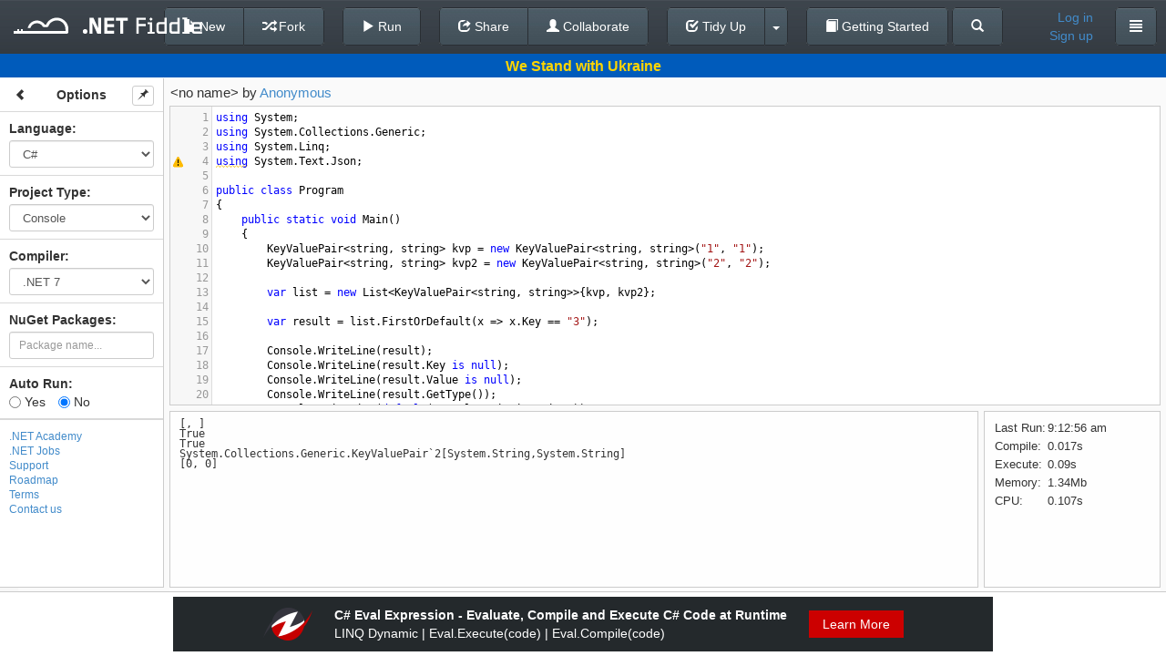

--- FILE ---
content_type: text/javascript; charset=utf-8
request_url: https://dotnetfiddle.net/bundles/codemirror?v=LYL0xPGDUXGywWpq9qQF94T8UwlTXzwK-riZrieeoSg1
body_size: 254023
content:
function showActiveOverloadDescription(){$(".hint-overloads-item").removeClass("active"),$(this).addClass("active"),_completion_overloadsActive=!0}function Collaboration(){if(this.messages={nugetPackagesChanged:"NugetPackagesChanged",codeExecuting:"CodeExecuting",codeExecuted:"CodeExecuted",optionsChanged:"OptionsChanged",shared:"Shared",hello:"Hello"},this.selfId=null,this.clientIds=[],this.refetchClients=function(){var n,t;try{n=[],n[0]=this.selfId,t=TogetherJS.require("peers").getAllPeers(!0),$.each(t,function(t,i){n[n.length]=i.id}),this.clientIds=n.sort()}catch(i){return!1}return!0},this.isEnabled=function(){return typeof TogetherJS!="undefined"&&TogetherJS.running},this.isPrimary=function(){return!this.refetchClients()||this.clientIds.length>0&&this.clientIds[0]==this.selfId},this.sendToCollaborators=function(n,t){this.isEnabled()&&TogetherJS.send({type:n,data:t})},this.onOptionsChanged=function(n){this.fromTogetherJS=!0,n.isAutorun!=null&&fiddle.setAutoRun(n.isAutorun,!0),n.language!=null&&fiddle.setLanguage(n.language,!0),n.projectType!=null&&fiddle.setProjectType(n.projectType,!0),n.layoutType!=null&&fiddle.setLayout(n.layoutType,!0),n.codeBlocks!=null&&fiddle.setCodeBlocks(n.codeBlocks),n.compiler!=null&&fiddle.setCompiler(n.compiler),toggleProjectType(),toggleNugetWrap(),fiddle.render(),loadEditors("",!0),this.fromTogetherJS=!1},this.reinitialize=function(){collaboration.isEnabled()&&TogetherJS.reinitialize()},this.onNugetPackagesChanged=function(n){var t=n.operation;if(t=="remove")nugetPackageManager.removePackage(n.data);else if(t=="add")nugetPackageManager.savePackage(n.data);else throw'Operation "'+t+'" is not supported';},this.onCodeExecuting=function(){CodeRunner.fetchCode(),CodeRunner.toggleStatsLoader(!0)},this.onCodeExecuted=function(n){CodeRunner.fetchCode(),CodeRunner.showResults(n),CodeRunner.toggleStatsLoader(!1)},this.onShared=function(n){$("#OriginalFiddleId").val(n.id),$("#OriginalNuGetPackageVersionIds").val(n.versionIds),$("#NuGetPackageVersionIds").val(n.versionIds),fiddle.setFiddleId(n.id),fiddle.setCodeBlocks(n.codeBlocks,!0)},this.onHello=function(n){this.helloReceived||n.forId==this.selfId&&(collaboration.fromTogetherJS=!0,this.helloReceived=!0,fiddle.setProjectType(n.data.projectType,!0),fiddle.setLanguage(n.data.language,!0),fiddle.setCompiler(n.data.compiler,!0),fiddle.setLayout(n.data.layout,!0),fiddle.setAutoRun(n.data.isAutorun,!0),fiddle.setCodeBlocks(n.data.codeBlocks),$("#OriginalFiddleId").val(n.id),$("#OriginalNuGetPackageVersionIds").val(n.versionIds),$("#NuGetPackageVersionIds").val(n.versionIds),fiddle.setFiddleId(n.data.fiddleId),fiddle.render(),collaboration.fromTogetherJS=!1)},this.optionsChanged=function(n){this.isEnabled()&&(this.sendToCollaborators(this.messages.optionsChanged,n),loadEditors("",!1))},this.nugetPackagesChanged=function(n,t){this.sendToCollaborators(this.messages.nugetPackagesChanged,{data:n,operation:t})},this.codeExecuting=function(){this.sendToCollaborators(this.messages.codeExecuting,{})},this.codeExecuted=function(n){this.sendToCollaborators(this.messages.codeExecuted,n)},this.shared=function(n,t){CodeRunner.fetchCode();var i={id:n,versionIds:t,codeBlocks:fiddle.getCodeBlocks()};this.sendToCollaborators(this.messages.shared,i)},this.hello=function(n){fiddle.fetchCode();var t={projectType:fiddle.getProjectType(),language:fiddle.getLanguage(),compiler:fiddle.getCompiler(),layout:fiddle.getLayout(),codeBlocks:fiddle.getCodeBlocks(),isAutorun:fiddle.getAutorun(),fiddleId:fiddle.getFiddleId(),versionIds:$("#OriginalNuGetPackageVersionIds").val()};this.sendToCollaborators(this.messages.hello,{forId:n,data:t})},this.isTogetherJsInitiator=!1,this.fromTogetherJS=!1,this.fromTogetherJSTimeout=null,this.helloReceived=!1,this.init=function(){this.isEnabled()||(this.isTogetherJsInitiator=!0)},typeof TogetherJS!="undefined"){TogetherJS.on("ready",function(){var n=TogetherJS.require("session");collaboration.selfId=n.clientId});TogetherJS.hub.on("togetherjs.hello",function(n){collaboration.refetchClients(),collaboration.clientIds.length==1&&(collaboration.isTogetherJsInitiator=!0),collaboration.isTogetherJsInitiator&&collaboration.hello(n.clientId)});TogetherJS.hub.on(this.messages.shared,function(n){collaboration.onShared(n.data)});TogetherJS.hub.on(this.messages.optionsChanged,function(n){collaboration.onOptionsChanged(n.data)});TogetherJS.hub.on(this.messages.codeExecuting,function(){collaboration.onCodeExecuting()});TogetherJS.hub.on(this.messages.codeExecuted,function(n){collaboration.onCodeExecuted(n.data)});TogetherJS.hub.on(this.messages.nugetPackagesChanged,function(n){collaboration.onNugetPackagesChanged(n.data)});TogetherJS.hub.on(this.messages.hello,function(n){collaboration.onHello(n.data)})}}function RunQueue(n){this.queue=[],this.mutationHandler=n||function(){},this.callHandler=function(n){typeof this.mutationHandler=="function"&&this.mutationHandler(n)},this.push=function(n){this.queue.push(n),this.callHandler(n)},this.pull=function(n){return this.queue.shift(n)},this.clear=function(){this.queue=[]}}function loadEditors(n,t,i,r){var u=null;return i||(i=$(".code-block")),typeof r=="undefined"&&(r=!0),i.each(function(){var e=$(this),o=$(e).attr("id"),f="",c=!1,s,h,i;window.academyCode?(s=academyCode.getFiddle(o),f=s.getMode(),c=s.isReadOnly()):(f=$(e).attr("mode"),f=f||CodeRunner.getMode()),h={},r&&(h={getAnnotations:Linter.getSyntaxErrors,async:!0,startup:t!=null&&t}),i=CodeMirror(function(n){$(e).closest("div").append(n)},{value:$(e).val(),mode:f,lineNumbers:!0,indentUnit:4,indentWithTabs:!0,lint:h,extraKeys:{"Ctrl-Space":"autocomplete","'.'":"dotautocomplete","' '":"spaceautocomplete","','":"commaOverloads","Ctrl-Q":"commentSelection","Ctrl-U":"uncommentSelection"},theme:n!=null?n:"default",gutters:["CodeMirror-lint-markers"],readOnly:c,codeBlockId:o});i.on("keyup",function(n,t){var i=String.fromCharCode(t.keyCode);i!=","&&$(".hint-overloads").length>0&&$("ul.CodeMirror-hints").length==0&&(tokenTypeTimer!=null&&clearTimeout(tokenTypeTimer),tokenTypeTimer=setTimeout(function(){CodeMirror.hint.getTokenType(n,CodeMirror.hint.highlightArgument)},200))});i.on("endCompletion",function(){i.focus()});i.setSize("100%");i.on("keydown",function(){$(".hint-overloads .back-to-list.active").remove()});u=u||{},u[o]=i}),u}var _completion_overloadsActive,_completion_overloadsMouseOver,collaboration,CodeRunner,Terminal,Linter,tokenTypeTimer;(function(n,t){typeof exports=="object"&&typeof module!="undefined"?module.exports=t():typeof define=="function"&&define.amd?define(t):(n=n||self,n.CodeMirror=t())})(this,function(){"use strict";function iu(n){return new RegExp("(^|\\s)"+n+"(?:$|\\s)\\s*")}function wi(n){for(var t=n.childNodes.length;t>0;--t)n.removeChild(n.firstChild);return n}function ht(n,t){return wi(n).appendChild(t)}function i(n,t,i,r){var u=document.createElement(n),f;if(i&&(u.className=i),r&&(u.style.cssText=r),typeof t=="string")u.appendChild(document.createTextNode(t));else if(t)for(f=0;f<t.length;++f)u.appendChild(t[f]);return u}function ru(n,t,r,u){var f=i(n,t,r,u);return f.setAttribute("role","presentation"),f}function bi(n,t){if(t.nodeType==3&&(t=t.parentNode),n.contains)return n.contains(t);do if(t.nodeType==11&&(t=t.host),t==n)return!0;while(t=t.parentNode)}function at(n){var i=n.ownerDocument||n,t;try{t=n.activeElement}catch(r){t=i.body||null}while(t&&t.shadowRoot&&t.shadowRoot.activeElement)t=t.shadowRoot.activeElement;return t}function er(n,t){var i=n.className;iu(t).test(i)||(n.className+=(i?" ":"")+t)}function ih(n,t){for(var r=n.split(" "),i=0;i<r.length;i++)r[i]&&!iu(r[i]).test(t)&&(t+=" "+r[i]);return t}function af(n){return n.display.wrapper.ownerDocument}function fu(n){return or(n.display.wrapper)}function or(n){return n.getRootNode?n.getRootNode():n.ownerDocument}function eo(n){return af(n).defaultView}function rh(n){var t=Array.prototype.slice.call(arguments,1);return function(){return n.apply(null,t)}}function sr(n,t,i){t||(t={});for(var r in n)n.hasOwnProperty(r)&&(i!==!1||!t.hasOwnProperty(r))&&(t[r]=n[r]);return t}function vt(n,t,i,r,u){var f,e,o;for(t==null&&(t=n.search(/[^\s\u00a0]/),t==-1&&(t=n.length)),f=r||0,e=u||0;;){if(o=n.indexOf("\t",f),o<0||o>=t)return e+(t-f);e+=o-f,e+=i-e%i,f=o+1}}function g(n,t){for(var i=0;i<n.length;++i)if(n[i]==t)return i;return-1}function fh(n,t,i){for(var f,e,r=0,u=0;;){if(f=n.indexOf("\t",r),f==-1&&(f=n.length),e=f-r,f==n.length||u+e>=t)return r+Math.min(e,t-u);if(u+=f-r,u+=i-u%i,r=f+1,u>=t)return r}}function eh(n){while(yf.length<=n)yf.push(s(yf)+" ");return yf[n]}function s(n){return n[n.length-1]}function so(n,t){for(var r=[],i=0;i<n.length;i++)r[i]=t(n[i],i);return r}function ak(n,t,i){for(var r=0,u=i(t);r<n.length&&i(n[r])<=u;)r++;n.splice(r,0,t)}function ya(){}function pa(n,t){var i;return Object.create?i=Object.create(n):(ya.prototype=n,i=new ya),t&&sr(t,i),i}function oh(n){return/\w/.test(n)||n>""&&(n.toUpperCase()!=n.toLowerCase()||wa.test(n))}function ho(n,t){return t?t.source.indexOf("\\w")>-1&&oh(n)?!0:t.test(n):oh(n)}function ba(n){for(var t in n)if(n.hasOwnProperty(t)&&n[t])return!1;return!0}function sh(n){return n.charCodeAt(0)>=768&&ka.test(n)}function da(n,t,i){while((i<0?t>0:t<n.length)&&sh(n.charAt(t)))t+=i;return t}function pf(n,t,i){for(var f=t>i?-1:1,u,r;;){if(t==i)return t;if(u=(t+i)/2,r=f<0?Math.ceil(u):Math.floor(u),r==t)return n(r)?t:i;n(r)?i=r:t=r+f}}function vk(n,t,i,r){var e,f,u;if(!n)return r(t,i,"ltr",0);for(e=!1,f=0;f<n.length;++f)u=n[f],(u.from<i&&u.to>t||t==i&&u.to==t)&&(r(Math.max(u.from,t),Math.min(u.to,i),u.level==1?"rtl":"ltr",f),e=!0);e||r(t,i,"ltr")}function wf(n,t,i){var f,r,u;for(eu=null,r=0;r<n.length;++r){if(u=n[r],u.from<t&&u.to>t)return r;u.to==t&&(u.from!=u.to&&i=="before"?f=r:eu=r),u.from==t&&(u.from!=u.to&&i!="before"?f=r:eu=r)}return f!=null?f:eu}function hi(n,t){var i=n.order;return i==null&&(i=n.order=ga(n.text,t)),i}function ch(n,t){return n._handlers&&n._handlers[t]||hh}function ct(n,t,i){var u,r,f;n.removeEventListener?n.removeEventListener(t,i,!1):n.detachEvent?n.detachEvent("on"+t,i):(u=n._handlers,r=u&&u[t],r&&(f=g(r,i),f>-1&&(u[t]=r.slice(0,f).concat(r.slice(f+1)))))}function p(n,t){var r=ch(n,t),u,i;if(r.length)for(u=Array.prototype.slice.call(arguments,2),i=0;i<r.length;++i)r[i].apply(null,u)}function w(n,t,i){return typeof t=="string"&&(t={type:t,preventDefault:function(){this.defaultPrevented=!0}}),p(n,i||t.type,n,t),lh(t)||t.codemirrorIgnore}function nv(n){var i=n._handlers&&n._handlers.cursorActivity,r,t;if(i)for(r=n.curOp.cursorActivityHandlers||(n.curOp.cursorActivityHandlers=[]),t=0;t<i.length;++t)g(r,i[t])==-1&&r.push(i[t])}function yt(n,t){return ch(n,t).length>0}function ou(n){n.prototype.on=function(n,t){r(this,n,t)},n.prototype.off=function(n,t){ct(this,n,t)}}function ft(n){n.preventDefault?n.preventDefault():n.returnValue=!1}function tv(n){n.stopPropagation?n.stopPropagation():n.cancelBubble=!0}function lh(n){return n.defaultPrevented!=null?n.defaultPrevented:n.returnValue==!1}function bf(n){ft(n),tv(n)}function ah(n){return n.target||n.srcElement}function iv(n){var t=n.which;return t==null&&(n.button&1?t=1:n.button&2?t=3:n.button&4&&(t=2)),lt&&n.ctrlKey&&t==1&&(t=3),t}function yk(n){var t,r;return vh==null&&(t=i("span","​"),ht(n,i("span",[t,document.createTextNode("x")])),n.firstChild.offsetHeight!=0&&(vh=t.offsetWidth<=1&&t.offsetHeight>2&&!(e&&l<8))),r=vh?i("span","​"):i("span"," ",null,"display: inline-block; width: 1px; margin-right: -1px"),r.setAttribute("cm-text",""),r}function pk(n){if(yh!=null)return yh;var i=ht(n,document.createTextNode("AخA")),t=fr(i,0,1).getBoundingClientRect(),r=fr(i,1,2).getBoundingClientRect();return(wi(n),!t||t.left==t.right)?!1:yh=r.right-t.right<3}function kk(n){if(wh!=null)return wh;var t=ht(n,i("span","x")),r=t.getBoundingClientRect(),u=fr(t,0,1).getBoundingClientRect();return wh=Math.abs(r.left-u.left)>1}function dk(n,t){arguments.length>2&&(t.dependencies=Array.prototype.slice.call(arguments,2)),co[n]=t}function gk(n,t){hr[n]=t}function lo(n){if(typeof n=="string"&&hr.hasOwnProperty(n))n=hr[n];else if(n&&typeof n.name=="string"&&hr.hasOwnProperty(n.name)){var t=hr[n.name];typeof t=="string"&&(t={name:t}),n=pa(t,n),n.name=t.name}else{if(typeof n=="string"&&/^[\w\-]+\/[\w\-]+\+xml$/.test(n))return lo("application/xml");if(typeof n=="string"&&/^[\w\-]+\/[\w\-]+\+json$/.test(n))return lo("application/json")}return typeof n=="string"?{name:n}:n||{name:"null"}}function bh(n,t){var f,i,u,r,e;if(t=lo(t),f=co[t.name],!f)return bh(n,"text/plain");if(i=f(n,t),cr.hasOwnProperty(t.name)){u=cr[t.name];for(r in u)u.hasOwnProperty(r)&&(i.hasOwnProperty(r)&&(i["_"+r]=i[r]),i[r]=u[r])}if(i.name=t.name,t.helperType&&(i.helperType=t.helperType),t.modeProps)for(e in t.modeProps)i[e]=t.modeProps[e];return i}function nd(n,t){var i=cr.hasOwnProperty(n)?cr[n]:cr[n]={};sr(t,i)}function lr(n,t){var r,u,i;if(t===!0)return t;if(n.copyState)return n.copyState(t);r={};for(u in t)i=t[u],i instanceof Array&&(i=i.concat([])),r[u]=i;return r}function kh(n,t){for(var i;n.innerMode;){if(i=n.innerMode(t),!i||i.mode==n)break;t=i.state,n=i.mode}return i||{mode:n,state:t}}function uv(n,t,i){return n.startState?n.startState(t,i):!0}function t(n,t){var i,r,u,f;if(t-=n.first,t<0||t>=n.size)throw new Error("There is no line "+(t+n.first)+" in the document.");for(i=n;!i.lines;)for(r=0;;++r){if(u=i.children[r],f=u.chunkSize(),t<f){i=u;break}t-=f}return i.lines[t]}function ar(n,t,i){var u=[],r=t.line;return n.iter(t.line,i.line+1,function(n){var f=n.text;r==i.line&&(f=f.slice(0,i.ch)),r==t.line&&(f=f.slice(t.ch)),u.push(f),++r}),u}function dh(n,t,i){var r=[];return n.iter(t,i,function(n){r.push(n.text)}),r}function ti(n,t){var r=t-n.height,i;if(r)for(i=n;i;i=i.parent)i.height+=r}function c(n){var i,u,t,r;if(n.parent==null)return null;for(i=n.parent,u=g(i.lines,n),t=i.parent;t;i=t,t=t.parent)for(r=0;;++r){if(t.children[r]==i)break;u+=t.children[r].chunkSize()}return u+i.first}function vr(n,t){var f=n.first,r,u,e,i,s,o;n:do{for(r=0;r<n.children.length;++r){if(u=n.children[r],e=u.height,t<e){n=u;continue n}t-=e,f+=u.chunkSize()}return f}while(!n.lines);for(i=0;i<n.lines.length;++i){if(s=n.lines[i],o=s.height,t<o)break;t-=o}return f+i}function kf(n,t){return t>=n.first&&t<n.first+n.size}function gh(n,t){return String(n.lineNumberFormatter(t+n.firstLineNumber))}function n(t,i,r){if(r===void 0&&(r=null),!(this instanceof n))return new n(t,i,r);this.line=t,this.ch=i,this.sticky=r}function u(n,t){return n.line-t.line||n.ch-t.ch}function nc(n,t){return n.sticky==t.sticky&&u(n,t)==0}function tc(t){return n(t.line,t.ch)}function ao(n,t){return u(n,t)<0?t:n}function vo(n,t){return u(n,t)<0?n:t}function fv(n,t){return Math.max(n.first,Math.min(t,n.first+n.size-1))}function f(i,r){if(r.line<i.first)return n(i.first,0);var u=i.first+i.size-1;return r.line>u?n(u,t(i,u).text.length):td(r,t(i,r.line).text.length)}function td(t,i){var r=t.ch;return r==null||r>i?n(t.line,i):r<0?n(t.line,0):t}function ev(n,t){for(var r=[],i=0;i<t.length;i++)r[i]=f(n,t[i]);return r}function ov(n,t,i,r){var u=[n.state.modeGen],f={},o,s,e;for(av(n,t.text,n.doc.mode,i,function(n,t){return u.push(n,t)},f,r),o=i.state,s=function(r){i.baseTokens=u;var s=n.state.overlays[r],e=1,h=0;i.state=!0,av(n,t.text,s.mode,i,function(n,t){for(var i=e,r,f;h<n;)r=u[e],r>n&&u.splice(e,1,n,u[e+1],r),e+=2,h=Math.min(n,r);if(t)if(s.opaque)u.splice(i,e-i,n,"overlay "+t),e=i+2;else for(;i<e;i+=2)f=u[i+1],u[i+1]=(f?f+" ":"")+"overlay "+t},f),i.state=o,i.baseTokens=null,i.baseTokenPos=1},e=0;e<n.state.overlays.length;++e)s(e);return{styles:u,classes:f.bgClass||f.textClass?f:null}}function sv(n,t,i){if(!t.styles||t.styles[0]!=n.state.modeGen){var r=gf(n,c(t)),u=t.text.length>n.options.maxHighlightLength&&lr(n.doc.mode,r.state),f=ov(n,t,r);u&&(r.state=u),t.stateAfter=r.save(!u),t.styles=f.styles,f.classes?t.styleClasses=f.classes:t.styleClasses&&(t.styleClasses=null),i===n.doc.highlightFrontier&&(n.doc.modeFrontier=Math.max(n.doc.modeFrontier,++n.doc.highlightFrontier))}return t.styles}function gf(n,i,r){var u=n.doc,o=n.display;if(!u.mode.startState)return new bt(u,!0,i);var e=id(n,i,r),s=e>u.first&&t(u,e-1).stateAfter,f=s?bt.fromSaved(u,s,e):new bt(u,uv(u.mode),e);return u.iter(e,i,function(t){ic(n,t.text,f);var r=f.line;t.stateAfter=r==i-1||r%5==0||r>=o.viewFrom&&r<o.viewTo?f.save():null,f.nextLine()}),r&&(u.modeFrontier=f.line),f}function ic(n,t,i,r){var f=n.doc.mode,u=new y(t,n.options.tabSize,i);for(u.start=u.pos=r||0,t==""&&hv(f,i.state);!u.eol();)rc(f,u,i.state),u.start=u.pos}function hv(n,t){if(n.blankLine)return n.blankLine(t);if(n.innerMode){var i=kh(n,t);if(i.mode.blankLine)return i.mode.blankLine(i.state)}}function rc(n,t,i,r){for(var f,u=0;u<10;u++)if(r&&(r[0]=kh(n,i).mode),f=n.token(t,i),t.pos>t.start)return f;throw new Error("Mode "+n.name+" failed to advance stream.");}function cv(n,i,r,u){var o=n.doc,l=o.mode,h;i=f(o,i);var a=t(o,i.line),s=gf(n,i.line,r),e=new y(a.text,n.options.tabSize,s),c;for(u&&(c=[]);(u||e.pos<i.ch)&&!e.eol();)e.start=e.pos,h=rc(l,e,s.state),u&&c.push(new uc(e,h,lr(o.mode,s.state)));return u?c:new uc(e,h,s.state)}function lv(n,t){var i,r;if(n)for(;;){if(i=n.match(/(?:^|\s+)line-(background-)?(\S+)/),!i)break;n=n.slice(0,i.index)+n.slice(i.index+i[0].length),r=i[1]?"bgClass":"textClass",t[r]==null?t[r]=i[2]:new RegExp("(?:^|\\s)"+i[2]+"(?:$|\\s)").test(t[r])||(t[r]+=" "+i[2])}return n}function av(n,t,i,r,u,f,e){var c=i.flattenSpans,a,p;c==null&&(c=n.options.flattenSpans);var s=0,l=null,o=new y(t,n.options.tabSize,r),h,v=n.options.addModeClass&&[null];for(t==""&&lv(hv(i,r.state),f);!o.eol();){if(o.pos>n.options.maxHighlightLength?(c=!1,e&&ic(n,t,r,o.pos),o.pos=t.length,h=null):h=lv(rc(i,o,r.state,v),f),v&&(a=v[0].name,a&&(h="m-"+(h?a+" "+h:a))),!c||l!=h){while(s<o.start)s=Math.min(o.start,s+5e3),u(s,l);l=h}o.start=o.pos}while(s<o.pos)p=Math.min(o.pos,s+5e3),u(p,l),s=p}function id(n,i,r){for(var c,o,f=n.doc,l=r?-1:i-(n.doc.mode.innerMode?1e3:100),s,e,h,u=i;u>l;--u){if(u<=f.first)return f.first;if(s=t(f,u-1),e=s.stateAfter,e&&(!r||u+(e instanceof df?e.lookAhead:0)<=f.modeFrontier))return u;h=vt(s.text,null,n.options.tabSize),(o==null||c>h)&&(o=u-1,c=h)}return o}function rd(n,i){var u,r,f;if(n.modeFrontier=Math.min(n.modeFrontier,i),!(n.highlightFrontier<i-10)){for(u=n.first,r=i-1;r>u;r--)if(f=t(n,r).stateAfter,f&&(!(f instanceof df)||r+f.lookAhead<i)){u=r+1;break}n.highlightFrontier=Math.min(n.highlightFrontier,u)}}function ud(){fc=!0}function fd(){ii=!0}function yo(n,t,i){this.marker=n,this.from=t,this.to=i}function ne(n,t){var i,r;if(n)for(i=0;i<n.length;++i)if(r=n[i],r.marker==t)return r}function ed(n,t){for(var r,i=0;i<n.length;++i)n[i]!=t&&(r||(r=[])).push(n[i]);return r}function od(n,t,i){var r=i&&window.WeakSet&&(i.markedSpans||(i.markedSpans=new WeakSet));r&&n.markedSpans&&r.has(n.markedSpans)?n.markedSpans.push(t):(n.markedSpans=n.markedSpans?n.markedSpans.concat([t]):[t],r&&r.add(n.markedSpans)),t.marker.attachLine(n)}function sd(n,t,i){var e,u,o;if(n)for(u=0;u<n.length;++u){var r=n[u],f=r.marker,s=r.from==null||(f.inclusiveLeft?r.from<=t:r.from<t);!s&&(r.from!=t||f.type!="bookmark"||i&&r.marker.insertLeft)||(o=r.to==null||(f.inclusiveRight?r.to>=t:r.to>t),(e||(e=[])).push(new yo(f,r.from,o?null:r.to)))}return e}function hd(n,t,i){var e,u,o;if(n)for(u=0;u<n.length;++u){var r=n[u],f=r.marker,s=r.to==null||(f.inclusiveRight?r.to>=t:r.to>t);(s||r.from==t&&f.type=="bookmark"&&(!i||r.marker.insertLeft))&&(o=r.from==null||(f.inclusiveLeft?r.from<=t:r.from<t),(e||(e=[])).push(new yo(f,o?null:r.from-t,r.to==null?null:r.to-t)))}return e}function ec(n,i){var w,b,a,h,v,y,e,it,p,d,g,c,nt;if(i.full||(w=kf(n,i.from.line)&&t(n,i.from.line).markedSpans,b=kf(n,i.to.line)&&t(n,i.to.line).markedSpans,!w&&!b))return null;var k=i.from.ch,rt=i.to.ch,tt=u(i.from,i.to)==0,r=sd(w,k,tt),f=hd(b,rt,tt),o=i.text.length==1,l=s(i.text).length+(o?k:0);if(r)for(a=0;a<r.length;++a)h=r[a],h.to==null&&(v=ne(f,h.marker),v?o&&(h.to=v.to==null?null:v.to+l):h.to=k);if(f)for(y=0;y<f.length;++y)e=f[y],e.to!=null&&(e.to+=l),e.from==null?(it=ne(r,e.marker),it||(e.from=l,o&&(r||(r=[])).push(e))):(e.from+=l,o&&(r||(r=[])).push(e));if(r&&(r=vv(r)),f&&f!=r&&(f=vv(f)),p=[r],!o){if(d=i.text.length-2,d>0&&r)for(c=0;c<r.length;++c)r[c].to==null&&(g||(g=[])).push(new yo(r[c].marker,null,null));for(nt=0;nt<d;++nt)p.push(g);p.push(f)}return p}function vv(n){for(var i,t=0;t<n.length;++t)i=n[t],i.from!=null&&i.from==i.to&&i.marker.clearWhenEmpty!==!1&&n.splice(t--,1);return n.length?n:null}function cd(n,t,i){var r=null,o,h,c,f,s,e;if(n.iter(t.line,i.line+1,function(n){var t,i;if(n.markedSpans)for(t=0;t<n.markedSpans.length;++t)i=n.markedSpans[t].marker,i.readOnly&&(!r||g(r,i)==-1)&&(r||(r=[])).push(i)}),!r)return null;for(o=[{from:t,to:i}],h=0;h<r.length;++h)for(c=r[h],f=c.find(0),s=0;s<o.length;++s)if(e=o[s],!(u(e.to,f.from)<0)&&!(u(e.from,f.to)>0)){var l=[s,1],a=u(e.from,f.from),v=u(e.to,f.to);(a<0||!c.inclusiveLeft&&!a)&&l.push({from:e.from,to:f.from}),(v>0||!c.inclusiveRight&&!v)&&l.push({from:f.to,to:e.to}),o.splice.apply(o,l),s+=l.length-3}return o}function yv(n){var i=n.markedSpans,t;if(i){for(t=0;t<i.length;++t)i[t].marker.detachLine(n);n.markedSpans=null}}function pv(n,t){if(t){for(var i=0;i<t.length;++i)t[i].marker.attachLine(n);n.markedSpans=t}}function po(n){return n.inclusiveLeft?-1:0}function wo(n){return n.inclusiveRight?1:0}function oc(n,t){var r=n.lines.length-t.lines.length,i;if(r!=0)return r;var f=n.find(),e=t.find(),o=u(f.from,e.from)||po(n)-po(t);return o?-o:(i=u(f.to,e.to)||wo(n)-wo(t),i)?i:t.id-n.id}function wv(n,t){var f=ii&&n.markedSpans,r,i,u;if(f)for(i=void 0,u=0;u<f.length;++u)i=f[u],i.marker.collapsed&&(t?i.from:i.to)==null&&(!r||oc(r,i.marker)<0)&&(r=i.marker);return r}function bv(n){return wv(n,!0)}function bo(n){return wv(n,!1)}function ld(n,t){var f=ii&&n.markedSpans,r,u,i;if(f)for(u=0;u<f.length;++u)i=f[u],i.marker.collapsed&&(i.from==null||i.from<t)&&(i.to==null||i.to>t)&&(!r||oc(r,i.marker)<0)&&(r=i.marker);return r}function kv(n,i,r,f,e){var v=t(n,i),l=ii&&v.markedSpans,h,o;if(l)for(h=0;h<l.length;++h)if(o=l[h],o.marker.collapsed){var s=o.marker.find(0),c=u(s.from,r)||po(o.marker)-po(e),a=u(s.to,f)||wo(o.marker)-wo(e);if((!(c>=0)||!(a<=0))&&(!(c<=0)||!(a>=0))&&(c<=0&&(o.marker.inclusiveRight&&e.inclusiveLeft?u(s.to,r)>=0:u(s.to,r)>0)||c>=0&&(o.marker.inclusiveRight&&e.inclusiveLeft?u(s.from,f)<=0:u(s.from,f)<0)))return!0}}function kt(n){for(var t;t=bv(n);)n=t.find(-1,!0).line;return n}function ad(n){for(var t;t=bo(n);)n=t.find(1,!0).line;return n}function vd(n){for(var i,t;i=bo(n);)n=i.find(1,!0).line,(t||(t=[])).push(n);return t}function sc(n,i){var r=t(n,i),u=kt(r);return r==u?i:c(u)}function dv(n,i){if(i>n.lastLine())return i;var r=t(n,i),u;if(!ki(n,r))return i;while(u=bo(r))r=u.find(1,!0).line;return c(r)+1}function ki(n,t){var u=ii&&t.markedSpans,i,r;if(u)for(i=void 0,r=0;r<u.length;++r)if(i=u[r],i.marker.collapsed){if(i.from==null)return!0;if(!i.marker.widgetNode&&i.from==0&&i.marker.inclusiveLeft&&hc(n,t,i))return!0}}function hc(n,t,i){var f,r,u;if(i.to==null)return f=i.marker.find(1,!0),hc(n,f.line,ne(f.line.markedSpans,i.marker));if(i.marker.inclusiveRight&&i.to==t.text.length)return!0;for(r=void 0,u=0;u<t.markedSpans.length;++u)if(r=t.markedSpans[u],r.marker.collapsed&&!r.marker.widgetNode&&r.from==i.to&&(r.to==null||r.to!=i.from)&&(r.marker.inclusiveLeft||i.marker.inclusiveRight)&&hc(n,t,r))return!0}function ci(n){var r,t,u,e,i,f,o;for(n=kt(n),r=0,t=n.parent,u=0;u<t.lines.length;++u)if(e=t.lines[u],e==n)break;else r+=e.height;for(i=t.parent;i;t=i,i=t.parent)for(f=0;f<i.children.length;++f)if(o=i.children[f],o==t)break;else r+=o.height;return r}function ko(n){var i,r,t,u,f;if(n.height==0)return 0;for(i=n.text.length,t=n;r=bv(t);)u=r.find(0,!0),t=u.from.line,i+=u.from.ch-u.to.ch;for(t=n;r=bo(t);)f=r.find(0,!0),i-=t.text.length-f.from.ch,t=f.to.line,i+=t.text.length-f.to.ch;return i}function cc(n){var i=n.display,r=n.doc;i.maxLine=t(r,r.first),i.maxLineLength=ko(i.maxLine),i.maxLineChanged=!0,r.iter(function(n){var t=ko(n);t>i.maxLineLength&&(i.maxLineLength=t,i.maxLine=n)})}function yd(n,t,i,r){n.text=t,n.stateAfter&&(n.stateAfter=null),n.styles&&(n.styles=null),n.order!=null&&(n.order=null),yv(n),pv(n,i);var u=r?r(n):1;u!=n.height&&ti(n,u)}function pd(n){n.parent=null,yv(n)}function ty(n,t){if(!n||/^\s*$/.test(n))return null;var i=t.addModeClass?ny:gv;return i[n]||(i[n]=n.replace(/\S+/g,"cm-$&"))}function iy(n,t){var o=ru("span",null,null,tt?"padding-right: .1px":null),i={pre:ru("pre",[o],"CodeMirror-line"),content:o,col:0,pos:0,cm:n,trailingSpace:!1,splitSpaces:n.getOption("lineWrapping")},u,r,e,s,f;for(t.measure={},u=0;u<=(t.rest?t.rest.length:0);u++)r=u?t.rest[u-1]:t.line,e=void 0,i.pos=0,i.addToken=bd,pk(n.display.measure)&&(e=hi(r,n.doc.direction))&&(i.addToken=dd(i.addToken,e)),i.map=[],s=t!=n.display.externalMeasured&&c(r),gd(r,i,sv(n,r,s)),r.styleClasses&&(r.styleClasses.bgClass&&(i.bgClass=ih(r.styleClasses.bgClass,i.bgClass||"")),r.styleClasses.textClass&&(i.textClass=ih(r.styleClasses.textClass,i.textClass||""))),i.map.length==0&&i.map.push(0,0,i.content.appendChild(yk(n.display.measure))),u==0?(t.measure.map=i.map,t.measure.cache={}):((t.measure.maps||(t.measure.maps=[])).push(i.map),(t.measure.caches||(t.measure.caches=[])).push({}));return tt&&(f=i.content.lastChild,(/\bcm-tab\b/.test(f.className)||f.querySelector&&f.querySelector(".cm-tab"))&&(i.content.className="cm-tab-wrap-hack")),p(n,"renderLine",n,t.line,i.pre),i.pre.className&&(i.textClass=ih(i.pre.className,i.textClass||"")),i}function wd(n){var t=i("span","•","cm-invalidchar");return t.title="\\u"+n.charCodeAt(0).toString(16),t.setAttribute("aria-label",t.title),t}function bd(n,t,r,u,f,o,s){var v,c,y,w,a,g,nt,b,tt,p;if(t){var k=n.splitSpaces?kd(t,n.trailingSpace):t,d=n.cm.state.specialChars,it=!1,h;if(d.test(t))for(h=document.createDocumentFragment(),v=0;;){if(d.lastIndex=v,c=d.exec(t),y=c?c.index-v:t.length-v,y&&(w=document.createTextNode(k.slice(v,v+y)),e&&l<9?h.appendChild(i("span",[w])):h.appendChild(w),n.map.push(n.pos,n.pos+y,w),n.col+=y,n.pos+=y),!c)break;v+=y+1,a=void 0,c[0]=="\t"?(g=n.cm.options.tabSize,nt=g-n.col%g,a=h.appendChild(i("span",eh(nt),"cm-tab")),a.setAttribute("role","presentation"),a.setAttribute("cm-text","\t"),n.col+=nt):c[0]=="\r"||c[0]=="\n"?(a=h.appendChild(i("span",c[0]=="\r"?"␍":"␤","cm-invalidchar")),a.setAttribute("cm-text",c[0]),n.col+=1):(a=n.cm.options.specialCharPlaceholder(c[0]),a.setAttribute("cm-text",c[0]),e&&l<9?h.appendChild(i("span",[a])):h.appendChild(a),n.col+=1),n.map.push(n.pos,n.pos+1,a),n.pos++}else n.col+=t.length,h=document.createTextNode(k),n.map.push(n.pos,n.pos+t.length,h),e&&l<9&&(it=!0),n.pos+=t.length;if(n.trailingSpace=k.charCodeAt(t.length-1)==32,r||u||f||it||o||s){if(b=r||"",u&&(b+=u),f&&(b+=f),tt=i("span",[h],b,o),s)for(p in s)s.hasOwnProperty(p)&&p!="style"&&p!="class"&&tt.setAttribute(p,s[p]);return n.content.appendChild(tt)}n.content.appendChild(h)}}function kd(n,t){var u,f,i,r;if(n.length>1&&!/  /.test(n))return n;for(u=t,f="",i=0;i<n.length;i++)r=n.charAt(i),r==" "&&u&&(i==n.length-1||n.charCodeAt(i+1)==32)&&(r=" "),f+=r,u=r==" ";return f}function dd(n,t){return function(i,r,u,f,e,o,s){var c,a,h,l;for(u=u?u+" cm-force-border":"cm-force-border",c=i.pos,a=c+r.length;;){for(h=void 0,l=0;l<t.length;l++)if(h=t[l],h.to>c&&h.from<=c)break;if(h.to>=a)return n(i,r,u,f,e,o,s);n(i,r.slice(0,h.to-c),u,f,null,o,s),f=null,r=r.slice(h.to-c),c=h.to}}}function ry(n,t,i,r){var u=!r&&i.widgetNode;u&&n.map.push(n.pos,n.pos+t,u),!r&&n.cm.display.input.needsContentAttribute&&(u||(u=n.content.appendChild(document.createElement("span"))),u.setAttribute("cm-marker",i.id)),u&&(n.cm.display.input.setUneditable(u),n.content.appendChild(u)),n.pos+=t,n.trailingSpace=!1}function gd(n,t,i){var it=n.markedSpans,rt=n.text,p=0,a,d,h,g,f,u,et,y,nt,l,tt,ot;if(!it){for(a=1;a<i.length;a+=2)t.addToken(t,rt.slice(p,p=i[a]),ty(i[a+1],t.cm.options));return}for(var ut=rt.length,r=0,st=1,s="",ft,v,o=0,w,b,k,e,c;;){if(o==r){for(w=b=k=v="",c=null,e=null,o=Infinity,d=[],h=void 0,g=0;g<it.length;++g)if(f=it[g],u=f.marker,u.type=="bookmark"&&f.from==r&&u.widgetNode)d.push(u);else if(f.from<=r&&(f.to==null||f.to>r||u.collapsed&&f.to==r&&f.from==r)){if(f.to!=null&&f.to!=r&&o>f.to&&(o=f.to,b=""),u.className&&(w+=" "+u.className),u.css&&(v=(v?v+";":"")+u.css),u.startStyle&&f.from==r&&(k+=" "+u.startStyle),u.endStyle&&f.to==o&&(h||(h=[])).push(u.endStyle,f.to),u.title&&((c||(c={})).title=u.title),u.attributes)for(et in u.attributes)(c||(c={}))[et]=u.attributes[et];u.collapsed&&(!e||oc(e.marker,u)<0)&&(e=f)}else f.from>r&&o>f.from&&(o=f.from);if(h)for(y=0;y<h.length;y+=2)h[y+1]==o&&(b+=" "+h[y]);if(!e||e.from==r)for(nt=0;nt<d.length;++nt)ry(t,0,d[nt]);if(e&&(e.from||0)==r){if(ry(t,(e.to==null?ut+1:e.to)-r,e.marker,e.from==null),e.to==null)return;e.to==r&&(e=!1)}}if(r>=ut)break;for(l=Math.min(ut,o);;){if(s){if(tt=r+s.length,e||(ot=tt>l?s.slice(0,l-r):s,t.addToken(t,ot,ft?ft+w:w,k,r+ot.length==o?b:"",v,c)),tt>=l){s=s.slice(l-r),r=l;break}r=tt,k=""}s=rt.slice(p,p=i[st++]),ft=ty(i[st++],t.cm.options)}}}function uy(n,t,i){this.line=t,this.rest=vd(t),this.size=this.rest?c(s(this.rest))-i+1:1,this.node=this.text=null,this.hidden=ki(n,t)}function go(n,i,r){for(var e=[],o,f,u=i;u<r;u=o)f=new uy(n.doc,t(n.doc,u),u),o=u+f.size,e.push(f);return e}function ng(n){pr?pr.ops.push(n):n.ownsGroup=pr={ops:[n],delayedCallbacks:[]}}function tg(n){var u=n.delayedCallbacks,i=0,r,t;do{for(;i<u.length;i++)u[i].call(null);for(r=0;r<n.ops.length;r++)if(t=n.ops[r],t.cursorActivityHandlers)while(t.cursorActivityCalled<t.cursorActivityHandlers.length)t.cursorActivityHandlers[t.cursorActivityCalled++].call(null,t.cm)}while(i<u.length)}function ig(n,t){var i=n.ownsGroup;if(i)try{tg(i)}finally{pr=null,t(i)}}function b(n,t){var u=ch(n,t),f,i,e,r;if(u.length)for(f=Array.prototype.slice.call(arguments,2),pr?i=pr.delayedCallbacks:su?i=su:(i=su=[],setTimeout(rg,0)),e=function(n){i.push(function(){return u[n].apply(null,f)})},r=0;r<u.length;++r)e(r)}function rg(){var t=su,n;for(su=null,n=0;n<t.length;++n)t[n]()}function fy(n,t,i,r){for(var u,f=0;f<t.changes.length;f++)u=t.changes[f],u=="text"?fg(n,t):u=="gutter"?oy(n,t,i,r):u=="class"?lc(n,t):u=="widget"&&eg(n,t,r);t.changes=null}function te(n){return n.node==n.text&&(n.node=i("div",null,null,"position: relative"),n.text.parentNode&&n.text.parentNode.replaceChild(n.node,n.text),n.node.appendChild(n.text),e&&l<8&&(n.node.style.zIndex=2)),n.node}function ug(n,t){var r=t.bgClass?t.bgClass+" "+(t.line.bgClass||""):t.line.bgClass,u;r&&(r+=" CodeMirror-linebackground"),t.background?r?t.background.className=r:(t.background.parentNode.removeChild(t.background),t.background=null):r&&(u=te(t),t.background=u.insertBefore(i("div",null,r),u.firstChild),n.display.input.setUneditable(t.background))}function ey(n,t){var i=n.display.externalMeasured;return i&&i.line==t.line?(n.display.externalMeasured=null,t.measure=i.measure,i.built):iy(n,t)}function fg(n,t){var r=t.text.className,i=ey(n,t);t.text==t.node&&(t.node=i.pre),t.text.parentNode.replaceChild(i.pre,t.text),t.text=i.pre,i.bgClass!=t.bgClass||i.textClass!=t.textClass?(t.bgClass=i.bgClass,t.textClass=i.textClass,lc(n,t)):r&&(t.text.className=r)}function lc(n,t){ug(n,t),t.line.wrapClass?te(t).className=t.line.wrapClass:t.node!=t.text&&(t.node.className="");var i=t.textClass?t.textClass+" "+(t.line.textClass||""):t.line.textClass;t.text.className=i||""}function oy(n,t,r,u){var c,f,l,e,s,o,h;if(t.gutter&&(t.node.removeChild(t.gutter),t.gutter=null),t.gutterBackground&&(t.node.removeChild(t.gutterBackground),t.gutterBackground=null),t.line.gutterClass&&(c=te(t),t.gutterBackground=i("div",null,"CodeMirror-gutter-background "+t.line.gutterClass,"left: "+(n.options.fixedGutter?u.fixedPos:-u.gutterTotalWidth)+"px; width: "+u.gutterTotalWidth+"px"),n.display.input.setUneditable(t.gutterBackground),c.insertBefore(t.gutterBackground,t.text)),f=t.line.gutterMarkers,(n.options.lineNumbers||f)&&(l=te(t),e=t.gutter=i("div",null,"CodeMirror-gutter-wrapper","left: "+(n.options.fixedGutter?u.fixedPos:-u.gutterTotalWidth)+"px"),e.setAttribute("aria-hidden","true"),n.display.input.setUneditable(e),l.insertBefore(e,t.text),t.line.gutterClass&&(e.className+=" "+t.line.gutterClass),!n.options.lineNumbers||f&&f["CodeMirror-linenumbers"]||(t.lineNumber=e.appendChild(i("div",gh(n.options,r),"CodeMirror-linenumber CodeMirror-gutter-elt","left: "+u.gutterLeft["CodeMirror-linenumbers"]+"px; width: "+n.display.lineNumInnerWidth+"px"))),f))for(s=0;s<n.display.gutterSpecs.length;++s)o=n.display.gutterSpecs[s].className,h=f.hasOwnProperty(o)&&f[o],h&&e.appendChild(i("div",[h],"CodeMirror-gutter-elt","left: "+u.gutterLeft[o]+"px; width: "+u.gutterWidth[o]+"px"))}function eg(n,t,i){var f,r,u;for(t.alignable&&(t.alignable=null),f=iu("CodeMirror-linewidget"),r=t.node.firstChild,u=void 0;r;r=u)u=r.nextSibling,f.test(r.className)&&t.node.removeChild(r);sy(n,t,i)}function og(n,t,i,r){var u=ey(n,t);return t.text=t.node=u.pre,u.bgClass&&(t.bgClass=u.bgClass),u.textClass&&(t.textClass=u.textClass),lc(n,t),oy(n,t,i,r),sy(n,t,r),t.node}function sy(n,t,i){if(hy(n,t.line,t,i,!0),t.rest)for(var r=0;r<t.rest.length;r++)hy(n,t.rest[r],t,i,!1)}function hy(n,t,r,u,f){var h,s,c,e,o;if(t.widgets)for(h=te(r),s=0,c=t.widgets;s<c.length;++s)e=c[s],o=i("div",[e.node],"CodeMirror-linewidget"+(e.className?" "+e.className:"")),e.handleMouseEvents||o.setAttribute("cm-ignore-events","true"),sg(e,o,r,u),n.display.input.setUneditable(o),f&&e.above?h.insertBefore(o,r.gutter||r.text):h.appendChild(o),b(e,"redraw")}function sg(n,t,i,r){if(n.noHScroll){(i.alignable||(i.alignable=[])).push(t);var u=r.wrapperWidth;t.style.left=r.fixedPos+"px",n.coverGutter||(u-=r.gutterTotalWidth,t.style.paddingLeft=r.gutterTotalWidth+"px"),t.style.width=u+"px"}n.coverGutter&&(t.style.zIndex=5,t.style.position="relative",n.noHScroll||(t.style.marginLeft=-r.gutterTotalWidth+"px"))}function ie(n){var t,r;return n.height!=null?n.height:(t=n.doc.cm,!t)?0:(bi(document.body,n.node)||(r="position: relative;",n.coverGutter&&(r+="margin-left: -"+t.display.gutters.offsetWidth+"px;"),n.noHScroll&&(r+="width: "+t.display.wrapper.clientWidth+"px;"),ht(t.display.measure,i("div",[n.node],null,r))),n.height=n.node.parentNode.offsetHeight)}function li(n,t){for(var i=ah(t);i!=n.wrapper;i=i.parentNode)if(!i||i.nodeType==1&&i.getAttribute("cm-ignore-events")=="true"||i.parentNode==n.sizer&&i!=n.mover)return!0}function ns(n){return n.lineSpace.offsetTop}function ac(n){return n.mover.offsetHeight-n.lineSpace.offsetHeight}function cy(n){if(n.cachedPaddingH)return n.cachedPaddingH;var r=ht(n.measure,i("pre","x","CodeMirror-line-like")),u=window.getComputedStyle?window.getComputedStyle(r):r.currentStyle,t={left:parseInt(u.paddingLeft),right:parseInt(u.paddingRight)};return isNaN(t.left)||isNaN(t.right)||(n.cachedPaddingH=t),t}function ri(n){return va-n.display.nativeBarWidth}function wr(n){return n.display.scroller.clientWidth-ri(n)-n.display.barWidth}function vc(n){return n.display.scroller.clientHeight-ri(n)-n.display.barHeight}function hg(n,t,i){var f=n.options.lineWrapping,h=f&&wr(n),e,u,r,o,s;if(!t.measure.heights||f&&t.measure.width!=h){if(e=t.measure.heights=[],f)for(t.measure.width=h,u=t.text.firstChild.getClientRects(),r=0;r<u.length-1;r++)o=u[r],s=u[r+1],Math.abs(o.bottom-s.bottom)>2&&e.push((o.bottom+s.top)/2-i.top);e.push(i.bottom-i.top)}}function ly(n,t,i){var r,u;if(n.line==t)return{map:n.measure.map,cache:n.measure.cache};if(n.rest){for(r=0;r<n.rest.length;r++)if(n.rest[r]==t)return{map:n.measure.maps[r],cache:n.measure.caches[r]};for(u=0;u<n.rest.length;u++)if(c(n.rest[u])>i)return{map:n.measure.maps[u],cache:n.measure.caches[u],before:!0}}}function cg(n,t){var r,i,u;return t=kt(t),r=c(t),i=n.display.externalMeasured=new uy(n.doc,t,r),i.lineN=r,u=i.built=iy(n,i),i.text=u.pre,ht(n.display.lineMeasure,u.pre),i}function ay(n,t,i,r){return ui(n,hu(n,t),i,r)}function yc(n,t){if(t>=n.display.viewFrom&&t<n.display.viewTo)return n.display.view[dr(n,t)];var i=n.display.externalMeasured;if(i&&t>=i.lineN&&t<i.lineN+i.size)return i}function hu(n,t){var u=c(t),i=yc(n,u),r;return i&&!i.text?i=null:i&&i.changes&&(fy(n,i,u,gc(n)),n.curOp.forceUpdate=!0),i||(i=cg(n,t)),r=ly(i,t,u),{line:t,view:i,rect:null,map:r.map,cache:r.cache,before:r.before,hasHeights:!1}}function ui(n,t,i,r,u){t.before&&(i=-1);var e=i+(r||""),f;return t.cache.hasOwnProperty(e)?f=t.cache[e]:(t.rect||(t.rect=t.view.text.getBoundingClientRect()),t.hasHeights||(hg(n,t.view,t.rect),t.hasHeights=!0),f=ag(n,t,i,r),f.bogus||(t.cache[e]=f)),{left:f.left,right:f.right,top:u?f.rtop:f.top,bottom:u?f.rbottom:f.bottom}}function vy(n,t,i){for(var s,u,h,o,e,f,r=0;r<n.length;r+=3)if(e=n[r],f=n[r+1],t<e?(u=0,h=1,o="left"):t<f?(u=t-e,h=u+1):(r==n.length-3||t==f&&n[r+3]>t)&&(h=f-e,u=h-1,t>=f&&(o="right")),u!=null){if(s=n[r+2],e==f&&i==(s.insertLeft?"left":"right")&&(o=i),i=="left"&&u==0)while(r&&n[r-2]==n[r-3]&&n[r-1].insertLeft)s=n[(r-=3)+2],o="left";if(i=="right"&&u==f-e)while(r<n.length-3&&n[r+3]==n[r+4]&&!n[r+5].insertLeft)s=n[(r+=3)+2],o="right";break}return{node:s,start:u,end:h,collapse:o,coverStart:e,coverEnd:f}}function lg(n,t){var i=pc,r,u;if(t=="left"){for(r=0;r<n.length;r++)if((i=n[r]).left!=i.right)break}else for(u=n.length-1;u>=0;u--)if((i=n[u]).left!=i.right)break;return i}function ag(n,t,i,r){var o=vy(t.map,i,r),s=o.node,f=o.start,h=o.end,v=o.collapse,u,w,b,c;if(s.nodeType==3){for(w=0;w<4;w++){while(f&&sh(t.line.text.charAt(o.coverStart+f)))--f;while(o.coverStart+h<o.coverEnd&&sh(t.line.text.charAt(o.coverStart+h)))++h;if(u=e&&l<9&&f==0&&h==o.coverEnd-o.coverStart?s.parentNode.getBoundingClientRect():lg(fr(s,f,h).getClientRects(),r),u.left||u.right||f==0)break;h=f,f=f-1,v="right"}e&&l<11&&(u=vg(n.display.measure,u))}else f>0&&(v=r="right"),u=n.options.lineWrapping&&(b=s.getClientRects()).length>1?b[r=="right"?b.length-1:0]:s.getBoundingClientRect();e&&l<9&&!f&&(!u||!u.left&&!u.right)&&(c=s.parentNode.getClientRects()[0],u=c?{left:c.left,right:c.left+lu(n.display),top:c.top,bottom:c.bottom}:pc);for(var k=u.top-t.rect.top,d=u.bottom-t.rect.top,g=(k+d)/2,y=t.view.measure.heights,a=0;a<y.length-1;a++)if(g<y[a])break;var nt=a?y[a-1]:0,tt=y[a],p={left:(v=="right"?u.right:u.left)-t.rect.left,right:(v=="left"?u.left:u.right)-t.rect.left,top:nt,bottom:tt};return u.left||u.right||(p.bogus=!0),n.options.singleCursorHeightPerLine||(p.rtop=k,p.rbottom=d),p}function vg(n,t){if(!window.screen||screen.logicalXDPI==null||screen.logicalXDPI==screen.deviceXDPI||!kk(n))return t;var i=screen.logicalXDPI/screen.deviceXDPI,r=screen.logicalYDPI/screen.deviceYDPI;return{left:t.left*i,right:t.right*i,top:t.top*r,bottom:t.bottom*r}}function yy(n){if(n.measure&&(n.measure.cache={},n.measure.heights=null,n.rest))for(var t=0;t<n.rest.length;t++)n.measure.caches[t]={}}function py(n){n.display.externalMeasure=null,wi(n.display.lineMeasure);for(var t=0;t<n.display.view.length;t++)yy(n.display.view[t])}function re(n){py(n),n.display.cachedCharWidth=n.display.cachedTextHeight=n.display.cachedPaddingH=null,n.options.lineWrapping||(n.display.maxLineChanged=!0),n.display.lineNumChars=null}function wy(n){return yi&&uo?-(n.body.getBoundingClientRect().left-parseInt(getComputedStyle(n.body).marginLeft)):n.defaultView.pageXOffset||(n.documentElement||n.body).scrollLeft}function by(n){return yi&&uo?-(n.body.getBoundingClientRect().top-parseInt(getComputedStyle(n.body).marginTop)):n.defaultView.pageYOffset||(n.documentElement||n.body).scrollTop}function wc(n){var u=kt(n),i=u.widgets,r=0,t;if(i)for(t=0;t<i.length;++t)i[t].above&&(r+=ie(i[t]));return r}function ts(n,t,i,r,u){var e,f,o,s;return(u||(e=wc(t),i.top+=e,i.bottom+=e),r=="line")?i:(r||(r="local"),f=ci(t),r=="local"?f+=ns(n.display):f-=n.display.viewOffset,(r=="page"||r=="window")&&(o=n.display.lineSpace.getBoundingClientRect(),f+=o.top+(r=="window"?0:by(af(n))),s=o.left+(r=="window"?0:wy(af(n))),i.left+=s,i.right+=s),i.top+=f,i.bottom+=f,i)}function ky(n,t,i){var r,u,f,e;return i=="div"?t:(r=t.left,u=t.top,i=="page"?(r-=wy(af(n)),u-=by(af(n))):i!="local"&&i||(f=n.display.sizer.getBoundingClientRect(),r+=f.left,u+=f.top),e=n.display.lineSpace.getBoundingClientRect(),{left:r-e.left,top:u-e.top})}function is(n,i,r,u,f){return u||(u=t(n.doc,i.line)),ts(n,u,ay(n,u,i.ch,f),r)}function dt(n,i,r,u,f,e){function c(t,i){var o=ui(n,f,t,i?"right":"left",e);return i?o.left=o.right:o.right=o.left,ts(n,u,o,r)}function l(n,t,i){var r=h[t],u=r.level==1;return c(i?n-1:n,u!=i)}u=u||t(n.doc,i.line),f||(f=hu(n,u));var h=hi(u,n.doc.direction),o=i.ch,s=i.sticky;if(o>=u.text.length?(o=u.text.length,s="before"):o<=0&&(o=0,s="after"),!h)return c(s=="before"?o-1:o,s=="before");var y=wf(h,o,s),a=eu,v=l(o,y,s=="before");return a!=null&&(v.other=l(o,a,s!="before")),v}function dy(n,i){var r=0,u,e;return i=f(n.doc,i),n.options.lineWrapping||(r=lu(n.display)*i.ch),u=t(n.doc,i.line),e=ci(u)+ns(n.display),{left:r,right:r,top:e,bottom:e+u.height}}function bc(t,i,r,u,f){var e=n(t,i,r);return e.xRel=f,u&&(e.outside=u),e}function kc(n,i,r){var u=n.doc,f,h,o,e,c,s;if(r+=n.display.viewOffset,r<0)return bc(u.first,0,null,-1,-1);if(f=vr(u,r),h=u.first+u.size-1,f>h)return bc(u.first+u.size-1,t(u,h).text.length,null,1,1);for(i<0&&(i=0),o=t(u,f);;){if(e=yg(n,o,f,i,r),c=ld(o,e.ch+(e.xRel>0||e.outside>0?1:0)),!c)return e;if(s=c.find(1),s.line==f)return s;o=t(u,f=s.line)}}function gy(n,t,i,r){r-=wc(t);var u=t.text.length,f=pf(function(t){return ui(n,i,t-1).bottom<=r},u,0);return u=pf(function(t){return ui(n,i,t).top>r},f,u),{begin:f,end:u}}function np(n,t,i,r){i||(i=hu(n,t));var u=ts(n,t,ui(n,i,r),"line").top;return gy(n,t,i,u)}function dc(n,t,i,r){return n.bottom<=i?!1:n.top>i?!0:(r?n.left:n.right)>t}function yg(t,i,r,u,f){var s,b,k,a;f-=ci(i);var c=hu(t,i),v=wc(i),y=0,p=i.text.length,o=!0,d=hi(i,t.doc.direction);d&&(s=(t.options.lineWrapping?wg:pg)(t,i,r,c,d,u,f),o=s.level!=1,y=o?s.from:s.to-1,p=o?s.to:s.from-1);var g=null,h=null,e=pf(function(n){var i=ui(t,c,n);return(i.top+=v,i.bottom+=v,!dc(i,u,f,!1))?!1:(i.top<=f&&i.left<=u&&(g=n,h=i),!0)},y,p),w,l,nt=!1;return h?(b=u-h.left<h.right-u,k=b==o,e=g+(k?0:1),l=k?"after":"before",w=b?h.left:h.right):(o||e!=p&&e!=y||e++,l=e==0?"after":e==i.text.length?"before":ui(t,c,e-(o?1:0)).bottom+v<=f==o?"after":"before",a=dt(t,n(r,e,l),"line",i,c),w=a.left,nt=f<a.top?-1:f>=a.bottom?1:0),e=da(i.text,e,1),bc(r,e,l,nt,u-w)}function pg(t,i,r,u,f,e,o){var h=pf(function(s){var h=f[s],c=h.level!=1;return dc(dt(t,n(r,c?h.to:h.from,c?"before":"after"),"line",i,u),e,o,!0)},0,f.length-1),s=f[h],c,l;return h>0&&(c=s.level!=1,l=dt(t,n(r,c?s.from:s.to,c?"after":"before"),"line",i,u),dc(l,e,o,!0)&&l.top>o&&(s=f[h-1])),s}function wg(n,t,i,r,u,f,e){var y=gy(n,t,r,e),c=y.begin,h=y.end,o,a,l,s;for(/\s/.test(t.text.charAt(h-1))&&h--,o=null,a=null,l=0;l<u.length;l++)if(s=u[l],!(s.from>=h)&&!(s.to<=c)){var w=s.level!=1,v=ui(n,r,w?Math.min(h,s.to)-1:Math.max(c,s.from)).right,p=v<f?f-v+1e9:v-f;(!o||a>p)&&(o=s,a=p)}return o||(o=u[u.length-1]),o.from<c&&(o={from:c,to:o.to,level:o.level}),o.to>h&&(o={from:o.from,to:h,level:o.level}),o}function cu(n){var r,t;if(n.cachedTextHeight!=null)return n.cachedTextHeight;if(br==null){for(br=i("pre",null,"CodeMirror-line-like"),r=0;r<49;++r)br.appendChild(document.createTextNode("x")),br.appendChild(i("br"));br.appendChild(document.createTextNode("x"))}return ht(n.measure,br),t=br.offsetHeight/50,t>3&&(n.cachedTextHeight=t),wi(n.measure),t||1}function lu(n){var r,f,u,t;return n.cachedCharWidth!=null?n.cachedCharWidth:(r=i("span","xxxxxxxxxx"),f=i("pre",[r],"CodeMirror-line-like"),ht(n.measure,f),u=r.getBoundingClientRect(),t=(u.right-u.left)/10,t>2&&(n.cachedCharWidth=t),t||10)}function gc(n){for(var i=n.display,f={},e={},o=i.gutters.clientLeft,u,t=i.gutters.firstChild,r=0;t;t=t.nextSibling,++r)u=n.display.gutterSpecs[r].className,f[u]=t.offsetLeft+t.clientLeft+o,e[u]=t.clientWidth;return{fixedPos:nl(i),gutterTotalWidth:i.gutters.offsetWidth,gutterLeft:f,gutterWidth:e,wrapperWidth:i.wrapper.clientWidth}}function nl(n){return n.scroller.getBoundingClientRect().left-n.sizer.getBoundingClientRect().left}function tp(n){var t=cu(n.display),i=n.options.lineWrapping,r=i&&Math.max(5,n.display.scroller.clientWidth/lu(n.display)-3);return function(u){var e,f;if(ki(n.doc,u))return 0;if(e=0,u.widgets)for(f=0;f<u.widgets.length;f++)u.widgets[f].height&&(e+=u.widgets[f].height);return i?e+(Math.ceil(u.text.length/r)||1)*t:e+t}}function tl(n){var t=n.doc,i=tp(n);t.iter(function(n){var t=i(n);t!=n.height&&ti(n,t)})}function kr(i,r,u,f){var a=i.display,s,c,h,e,o,l;if(!u&&ah(r).getAttribute("cm-not-content")=="true")return null;h=a.lineSpace.getBoundingClientRect();try{s=r.clientX-h.left,c=r.clientY-h.top}catch(v){return null}return e=kc(i,s,c),f&&e.xRel>0&&(o=t(i.doc,e.line).text).length==e.ch&&(l=vt(o,o.length,i.options.tabSize)-o.length,e=n(e.line,Math.max(0,Math.round((s-cy(i.display).left)/lu(i.display))-l))),e}function dr(n,t){var r,i;if(t>=n.display.viewTo||(t-=n.display.viewFrom,t<0))return null;for(r=n.display.view,i=0;i<r.length;i++)if(t-=r[i].size,t<0)return i}function et(n,t,i,r){var u,e,o,s,h,f;t==null&&(t=n.doc.first),i==null&&(i=n.doc.first+n.doc.size),r||(r=0),u=n.display,r&&i<u.viewTo&&(u.updateLineNumbers==null||u.updateLineNumbers>t)&&(u.updateLineNumbers=t),n.curOp.viewChanged=!0,t>=u.viewTo?ii&&sc(n.doc,t)<u.viewTo&&gi(n):i<=u.viewFrom?ii&&dv(n.doc,i+r)>u.viewFrom?gi(n):(u.viewFrom+=r,u.viewTo+=r):t<=u.viewFrom&&i>=u.viewTo?gi(n):t<=u.viewFrom?(e=rs(n,i,i+r,1),e?(u.view=u.view.slice(e.index),u.viewFrom=e.lineN,u.viewTo+=r):gi(n)):i>=u.viewTo?(o=rs(n,t,t,-1),o?(u.view=u.view.slice(0,o.index),u.viewTo=o.lineN):gi(n)):(s=rs(n,t,t,-1),h=rs(n,i,i+r,1),s&&h?(u.view=u.view.slice(0,s.index).concat(go(n,s.lineN,h.lineN)).concat(u.view.slice(h.index)),u.viewTo+=r):gi(n)),f=u.externalMeasured,f&&(i<f.lineN?f.lineN+=r:t<f.lineN+f.size&&(u.externalMeasured=null))}function di(n,t,i){var r,u,f,e;(n.curOp.viewChanged=!0,r=n.display,u=n.display.externalMeasured,u&&t>=u.lineN&&t<u.lineN+u.size&&(r.externalMeasured=null),t<r.viewFrom||t>=r.viewTo)||(f=r.view[dr(n,t)],f.node!=null)&&(e=f.changes||(f.changes=[]),g(e,i)==-1&&e.push(i))}function gi(n){n.display.viewFrom=n.display.viewTo=n.doc.first,n.display.view=[],n.display.viewOffset=0}function rs(n,t,i,r){var u=dr(n,t),o,f=n.display.view,e,s;if(!ii||i==n.doc.first+n.doc.size)return{index:u,lineN:i};for(e=n.display.viewFrom,s=0;s<u;s++)e+=f[s].size;if(e!=t){if(r>0){if(u==f.length-1)return null;o=e+f[u].size-t,u++}else o=e-t;t+=o,i+=o}while(sc(n.doc,i)!=i){if(u==(r<0?0:f.length-1))return null;i+=r*f[u-(r<0?1:0)].size,u+=r}return{index:u,lineN:i}}function bg(n,t,i){var r=n.display,u=r.view;u.length==0||t>=r.viewTo||i<=r.viewFrom?(r.view=go(n,t,i),r.viewFrom=t):(r.viewFrom>t?r.view=go(n,t,r.viewFrom).concat(r.view):r.viewFrom<t&&(r.view=r.view.slice(dr(n,t))),r.viewFrom=t,r.viewTo<i?r.view=r.view.concat(go(n,r.viewTo,i)):r.viewTo>i&&(r.view=r.view.slice(0,dr(n,i)))),r.viewTo=i}function ip(n){for(var r=n.display.view,u=0,i,t=0;t<r.length;t++)i=r[t],i.hidden||i.node&&!i.changes||++u;return u}function ue(n){n.display.input.showSelection(n.display.input.prepareSelection())}function rp(n,t){var r,i,o,s;t===void 0&&(t=!0);var u=n.doc,f={},h=f.cursors=document.createDocumentFragment(),c=f.selection=document.createDocumentFragment(),e=n.options.$customCursor;for(e&&(t=!0),r=0;r<u.sel.ranges.length;r++)(t||r!=u.sel.primIndex)&&((i=u.sel.ranges[r],i.from().line>=n.display.viewTo||i.to().line<n.display.viewFrom)||(o=i.empty(),e?(s=e(n,i),s&&il(n,s,h)):(o||n.options.showCursorWhenSelecting)&&il(n,i.head,h),o||kg(n,i,c)));return f}function il(n,t,r){var u=dt(n,t,"div",null,null,!n.options.singleCursorHeightPerLine),e=r.appendChild(i("div"," ","CodeMirror-cursor")),o,s,f;e.style.left=u.left+"px",e.style.top=u.top+"px",e.style.height=Math.max(0,u.bottom-u.top)*n.options.cursorHeight+"px",/\bcm-fat-cursor\b/.test(n.getWrapperElement().className)&&(o=is(n,t,"div",null,null),s=o.right-o.left,e.style.width=(s>0?s:n.defaultCharWidth())+"px"),u.other&&(f=r.appendChild(i("div"," ","CodeMirror-cursor CodeMirror-secondarycursor")),f.style.display="",f.style.left=u.other.left+"px",f.style.top=u.other.top+"px",f.style.height=(u.other.bottom-u.other.top)*.85+"px")}function us(n,t){return n.top-t.top||n.left-t.left}function kg(r,u,f){function h(n,t,r,u){t<0&&(t=0),t=Math.round(t),u=Math.round(u),k.appendChild(i("div",null,"CodeMirror-selected","position: absolute; left: "+n+"px;\n                             top: "+t+"px; width: "+(r==null?l-n:r)+"px;\n                             height: "+(u-t)+"px"))}function p(i,u,f){function p(t,u){return is(r,n(i,t),"div",a,u)}function y(n,t,i){var u=np(r,a,null,n),f=t=="ltr"==(i=="after")?"left":"right",e=i=="after"?u.begin:u.end-(/\s/.test(a.text.charAt(u.end-1))?2:1);return p(e,f)[f]}var a=t(v,i),b=a.text.length,o,c,w=hi(a,v.direction);return vk(w,u||0,f==null?b:f,function(n,t,i,r){var k=i=="ltr",a=p(n,k?"left":"right"),v=p(t-1,k?"right":"left"),d=u==null&&n==0,g=f==null&&t==b,it=r==0,rt=!w||r==w.length-1,nt,ut,tt,ft;if(v.top-a.top<=3){var ot=(e?d:g)&&it,st=(e?g:d)&&rt,et=ot?s:(k?a:v).left,ht=st?l:(k?v:a).right;h(et,a.top,ht-et,a.bottom)}else k?(nt=e&&d&&it?s:a.left,ut=e?l:y(n,i,"before"),tt=e?s:y(t,i,"after"),ft=e&&g&&rt?l:v.right):(nt=e?y(n,i,"before"):s,ut=!e&&d&&it?l:a.right,tt=!e&&g&&rt?s:v.left,ft=e?y(t,i,"after"):l),h(nt,a.top,ut-nt,a.bottom),a.bottom<v.top&&h(s,a.bottom,null,v.top),h(tt,v.top,ft-tt,v.bottom);(!o||us(a,o)<0)&&(o=a),us(v,o)<0&&(o=v),(!c||us(a,c)<0)&&(c=a),us(v,c)<0&&(c=v)}),{start:o,end:c}}var b=r.display,v=r.doc,k=document.createDocumentFragment(),d=cy(r.display),s=d.left,l=Math.max(b.sizerWidth,wr(r)-b.sizer.offsetLeft)-d.right,e=v.direction=="ltr",a=u.from(),y=u.to();if(a.line==y.line)p(a.line,a.ch,y.ch);else{var g=t(v,a.line),nt=t(v,y.line),w=kt(g)==kt(nt),o=p(a.line,a.ch,w?g.text.length+1:null).end,c=p(y.line,w?0:null,y.ch).start;w&&(o.top<c.top-2?(h(o.right,o.top,null,o.bottom),h(s,c.top,c.left,c.bottom)):h(o.right,o.top,c.left-o.right,o.bottom)),o.bottom<c.top&&h(s,o.bottom,null,c.top)}f.appendChild(k)}function rl(n){var t,i;n.state.focused&&(t=n.display,clearInterval(t.blinker),i=!0,t.cursorDiv.style.visibility="",n.options.cursorBlinkRate>0?t.blinker=setInterval(function(){n.hasFocus()||au(n),t.cursorDiv.style.visibility=(i=!i)?"":"hidden"},n.options.cursorBlinkRate):n.options.cursorBlinkRate<0&&(t.cursorDiv.style.visibility="hidden"))}function up(n){n.hasFocus()||(n.display.input.focus(),n.state.focused||fl(n))}function ul(n){n.state.delayingBlurEvent=!0,setTimeout(function(){n.state.delayingBlurEvent&&(n.state.delayingBlurEvent=!1,n.state.focused&&au(n))},100)}function fl(n,t){(n.state.delayingBlurEvent&&!n.state.draggingText&&(n.state.delayingBlurEvent=!1),n.options.readOnly!="nocursor")&&(n.state.focused||(p(n,"focus",n,t),n.state.focused=!0,er(n.display.wrapper,"CodeMirror-focused"),n.curOp||n.display.selForContextMenu==n.doc.sel||(n.display.input.reset(),tt&&setTimeout(function(){return n.display.input.reset(!0)},20)),n.display.input.receivedFocus()),rl(n))}function au(n,t){n.state.delayingBlurEvent||(n.state.focused&&(p(n,"blur",n,t),n.state.focused=!1,pi(n.display.wrapper,"CodeMirror-focused")),clearInterval(n.display.blinker),setTimeout(function(){n.state.focused||(n.display.shift=!1)},150))}function fs(n){for(var i=n.display,y=i.lineDiv.offsetTop,w=Math.max(0,i.scroller.getBoundingClientRect().top),p=i.lineDiv.getBoundingClientRect().top,h=0,a,f,o,s,v,r=0;r<i.view.length;r++){var t=i.view[r],b=n.options.lineWrapping,u=void 0,c=0;if(!t.hidden){if(p+=t.line.height,e&&l<8?(a=t.node.offsetTop+t.node.offsetHeight,u=a-y,y=a):(f=t.node.getBoundingClientRect(),u=f.bottom-f.top,!b&&t.text.firstChild&&(c=t.text.firstChild.getBoundingClientRect().right-f.left-1)),o=t.line.height-u,(o>.005||o<-.005)&&(p<w&&(h-=o),ti(t.line,u),fp(t.line),t.rest))for(s=0;s<t.rest.length;s++)fp(t.rest[s]);c>n.display.sizerWidth&&(v=Math.ceil(c/lu(n.display)),v>n.display.maxLineLength&&(n.display.maxLineLength=v,n.display.maxLine=t.line,n.display.maxLineChanged=!0))}}Math.abs(h)>2&&(i.scroller.scrollTop+=h)}function fp(n){var t,i,r;if(n.widgets)for(t=0;t<n.widgets.length;++t)i=n.widgets[t],r=i.node.parentNode,r&&(i.height=r.offsetHeight)}function es(n,i,r){var f=r&&r.top!=null?Math.max(0,r.top):n.scroller.scrollTop,o,s;f=Math.floor(f-ns(n));var h=r&&r.bottom!=null?r.bottom:f+n.wrapper.clientHeight,u=vr(i,f),e=vr(i,h);return r&&r.ensure&&(o=r.ensure.from.line,s=r.ensure.to.line,o<u?(u=o,e=vr(i,ci(t(i,o))+n.wrapper.clientHeight)):Math.min(s,i.lastLine())>=e&&(u=vr(i,ci(t(i,s))-n.wrapper.clientHeight),e=s)),{from:u,to:Math.max(e,u+1)}}function dg(n,t){var f;if(!w(n,"scrollCursorIntoView")){var r=n.display,e=r.sizer.getBoundingClientRect(),u=null,o=r.wrapper.ownerDocument;t.top+e.top<0?u=!0:t.bottom+e.top>(o.defaultView.innerHeight||o.documentElement.clientHeight)&&(u=!1),u==null||hk||(f=i("div","​",null,"position: absolute;\n                         top: "+(t.top-r.viewOffset-ns(n.display))+"px;\n                         height: "+(t.bottom-t.top+ri(n)+r.barHeight)+"px;\n                         left: "+t.left+"px; width: "+Math.max(2,t.right-t.left)+"px;"),n.display.lineSpace.appendChild(f),f.scrollIntoView(u),n.display.lineSpace.removeChild(f))}}function gg(t,i,r,u){var s,h;for(u==null&&(u=0),t.options.lineWrapping||i!=r||(r=i.sticky=="before"?n(i.line,i.ch+1,"before"):i,i=i.ch?n(i.line,i.sticky=="before"?i.ch-1:i.ch,"after"):i),h=0;h<5;h++){var c=!1,f=dt(t,i),e=!r||r==i?f:dt(t,r);s={left:Math.min(f.left,e.left),top:Math.min(f.top,e.top)-u,right:Math.max(f.left,e.left),bottom:Math.max(f.bottom,e.bottom)+u};var o=el(t,s),l=t.doc.scrollTop,a=t.doc.scrollLeft;if(o.scrollTop!=null&&(ee(t,o.scrollTop),Math.abs(t.doc.scrollTop-l)>1&&(c=!0)),o.scrollLeft!=null&&(gr(t,o.scrollLeft),Math.abs(t.doc.scrollLeft-a)>1&&(c=!0)),!c)break}return s}function nn(n,t){var i=el(n,t);i.scrollTop!=null&&ee(n,i.scrollTop),i.scrollLeft!=null&&gr(n,i.scrollLeft)}function el(n,t){var r=n.display,h=cu(n.display),o;t.top<0&&(t.top=0);var e=n.curOp&&n.curOp.scrollTop!=null?n.curOp.scrollTop:r.scroller.scrollTop,u=vc(n),i={};t.bottom-t.top>u&&(t.bottom=t.top+u);var c=n.doc.height+ac(r),v=t.top<h,y=t.bottom>c-h;t.top<e?i.scrollTop=v?0:t.top:t.bottom>e+u&&(o=Math.min(t.top,(y?c:t.bottom)-u),o!=e&&(i.scrollTop=o));var l=n.options.fixedGutter?0:r.gutters.offsetWidth,a=n.curOp&&n.curOp.scrollLeft!=null?n.curOp.scrollLeft:r.scroller.scrollLeft-l,f=wr(n)-r.gutters.offsetWidth,s=t.right-t.left>f;return s&&(t.right=t.left+f),t.left<10?i.scrollLeft=0:t.left<a?i.scrollLeft=Math.max(0,t.left+l-(s?0:10)):t.right>f+a-3&&(i.scrollLeft=t.right+(s?0:10)-f),i}function ol(n,t){t!=null&&(os(n),n.curOp.scrollTop=(n.curOp.scrollTop==null?n.doc.scrollTop:n.curOp.scrollTop)+t)}function vu(n){os(n);var t=n.getCursor();n.curOp.scrollToPos={from:t,to:t,margin:n.options.cursorScrollMargin}}function fe(n,t,i){(t!=null||i!=null)&&os(n),t!=null&&(n.curOp.scrollLeft=t),i!=null&&(n.curOp.scrollTop=i)}function tn(n,t){os(n),n.curOp.scrollToPos=t}function os(n){var t=n.curOp.scrollToPos,i,r;t&&(n.curOp.scrollToPos=null,i=dy(n,t.from),r=dy(n,t.to),ep(n,i,r,t.margin))}function ep(n,t,i,r){var u=el(n,{left:Math.min(t.left,i.left),top:Math.min(t.top,i.top)-r,right:Math.max(t.right,i.right),bottom:Math.max(t.bottom,i.bottom)+r});fe(n,u.scrollLeft,u.scrollTop)}function ee(n,t){Math.abs(n.doc.scrollTop-t)<2||(oi||cl(n,{top:t}),op(n,t,!0),oi&&cl(n),se(n,100))}function op(n,t,i){(t=Math.max(0,Math.min(n.display.scroller.scrollHeight-n.display.scroller.clientHeight,t)),n.display.scroller.scrollTop!=t||i)&&(n.doc.scrollTop=t,n.display.scrollbars.setScrollTop(t),n.display.scroller.scrollTop!=t&&(n.display.scroller.scrollTop=t))}function gr(n,t,i,r){(t=Math.max(0,Math.min(t,n.display.scroller.scrollWidth-n.display.scroller.clientWidth)),(i?t==n.doc.scrollLeft:Math.abs(n.doc.scrollLeft-t)<2)&&!r)||(n.doc.scrollLeft=t,ap(n),n.display.scroller.scrollLeft!=t&&(n.display.scroller.scrollLeft=t),n.display.scrollbars.setScrollLeft(t))}function oe(n){var t=n.display,i=t.gutters.offsetWidth,r=Math.round(n.doc.height+ac(n.display));return{clientHeight:t.scroller.clientHeight,viewHeight:t.wrapper.clientHeight,scrollWidth:t.scroller.scrollWidth,clientWidth:t.scroller.clientWidth,viewWidth:t.wrapper.clientWidth,barLeft:n.options.fixedGutter?i:0,docHeight:r,scrollHeight:r+ri(n)+t.barHeight,nativeBarWidth:t.nativeBarWidth,gutterWidth:i}}function pu(n,t){var i,r,u;for(t||(t=oe(n)),i=n.display.barWidth,r=n.display.barHeight,sp(n,t),u=0;u<4&&i!=n.display.barWidth||r!=n.display.barHeight;u++)i!=n.display.barWidth&&n.options.lineWrapping&&fs(n),sp(n,oe(n)),i=n.display.barWidth,r=n.display.barHeight}function sp(n,t){var i=n.display,r=i.scrollbars.update(t);i.sizer.style.paddingRight=(i.barWidth=r.right)+"px",i.sizer.style.paddingBottom=(i.barHeight=r.bottom)+"px",i.heightForcer.style.borderBottom=r.bottom+"px solid transparent",r.right&&r.bottom?(i.scrollbarFiller.style.display="block",i.scrollbarFiller.style.height=r.bottom+"px",i.scrollbarFiller.style.width=r.right+"px"):i.scrollbarFiller.style.display="",r.bottom&&n.options.coverGutterNextToScrollbar&&n.options.fixedGutter?(i.gutterFiller.style.display="block",i.gutterFiller.style.height=r.bottom+"px",i.gutterFiller.style.width=t.gutterWidth+"px"):i.gutterFiller.style.display=""}function hp(n){n.display.scrollbars&&(n.display.scrollbars.clear(),n.display.scrollbars.addClass&&pi(n.display.wrapper,n.display.scrollbars.addClass)),n.display.scrollbars=new sl[n.options.scrollbarStyle](function(t){n.display.wrapper.insertBefore(t,n.display.scrollbarFiller),r(t,"mousedown",function(){n.state.focused&&setTimeout(function(){return n.display.input.focus()},0)}),t.setAttribute("cm-not-content","true")},function(t,i){i=="horizontal"?gr(n,t):ee(n,t)},n),n.display.scrollbars.addClass&&er(n.display.wrapper,n.display.scrollbars.addClass)}function nu(n){n.curOp={cm:n,viewChanged:!1,startHeight:n.doc.height,forceUpdate:!1,updateInput:0,typing:!1,changeObjs:null,cursorActivityHandlers:null,cursorActivityCalled:0,selectionChanged:!1,updateMaxLine:!1,scrollLeft:null,scrollTop:null,scrollToPos:null,focus:!1,id:++cp,markArrays:null},ng(n.curOp)}function tu(n){var t=n.curOp;t&&ig(t,function(n){for(var t=0;t<n.ops.length;t++)n.ops[t].cm.curOp=null;rn(n)})}function rn(n){for(var t=n.ops,r,u,f,e,i=0;i<t.length;i++)un(t[i]);for(r=0;r<t.length;r++)fn(t[r]);for(u=0;u<t.length;u++)en(t[u]);for(f=0;f<t.length;f++)on(t[f]);for(e=0;e<t.length;e++)sn(t[e])}function un(n){var t=n.cm,i=t.display;cn(t),n.updateMaxLine&&cc(t),n.mustUpdate=n.viewChanged||n.forceUpdate||n.scrollTop!=null||n.scrollToPos&&(n.scrollToPos.from.line<i.viewFrom||n.scrollToPos.to.line>=i.viewTo)||i.maxLineChanged&&t.options.lineWrapping,n.update=n.mustUpdate&&new he(t,n.mustUpdate&&{top:n.scrollTop,ensure:n.scrollToPos},n.forceUpdate)}function fn(n){n.updatedDisplay=n.mustUpdate&&hl(n.cm,n.update)}function en(n){var t=n.cm,i=t.display;n.updatedDisplay&&fs(t),n.barMeasure=oe(t),i.maxLineChanged&&!t.options.lineWrapping&&(n.adjustWidthTo=ay(t,i.maxLine,i.maxLine.text.length).left+3,t.display.sizerWidth=n.adjustWidthTo,n.barMeasure.scrollWidth=Math.max(i.scroller.clientWidth,i.sizer.offsetLeft+n.adjustWidthTo+ri(t)+t.display.barWidth),n.maxScrollLeft=Math.max(0,i.sizer.offsetLeft+n.adjustWidthTo-wr(t))),(n.updatedDisplay||n.selectionChanged)&&(n.preparedSelection=i.input.prepareSelection())}function on(n){var t=n.cm,i;n.adjustWidthTo!=null&&(t.display.sizer.style.minWidth=n.adjustWidthTo+"px",n.maxScrollLeft<t.doc.scrollLeft&&gr(t,Math.min(t.display.scroller.scrollLeft,n.maxScrollLeft),!0),t.display.maxLineChanged=!1),i=n.focus&&n.focus==at(fu(t)),n.preparedSelection&&t.display.input.showSelection(n.preparedSelection,i),(n.updatedDisplay||n.startHeight!=t.doc.height)&&pu(t,n.barMeasure),n.updatedDisplay&&al(t,n.barMeasure),n.selectionChanged&&rl(t),t.state.focused&&n.updateInput&&t.display.input.reset(n.typing),i&&up(n.cm)}function sn(n){var t=n.cm,o=t.display,s=t.doc,h,i,r,u,e;if(n.updatedDisplay&&lp(t,n.update),o.wheelStartX!=null&&(n.scrollTop!=null||n.scrollLeft!=null||n.scrollToPos)&&(o.wheelStartX=o.wheelStartY=null),n.scrollTop!=null&&op(t,n.scrollTop,n.forceScroll),n.scrollLeft!=null&&gr(t,n.scrollLeft,!0,!0),n.scrollToPos&&(h=gg(t,f(s,n.scrollToPos.from),f(s,n.scrollToPos.to),n.scrollToPos.margin),dg(t,h)),i=n.maybeHiddenMarkers,r=n.maybeUnhiddenMarkers,i)for(u=0;u<i.length;++u)i[u].lines.length||p(i[u],"hide");if(r)for(e=0;e<r.length;++e)r[e].lines.length&&p(r[e],"unhide");o.wrapper.offsetHeight&&(s.scrollTop=t.display.scroller.scrollTop),n.changeObjs&&p(t,"changes",t,n.changeObjs),n.update&&n.update.finish()}function ot(n,t){if(n.curOp)return t();nu(n);try{return t()}finally{tu(n)}}function k(n,t){return function(){if(n.curOp)return t.apply(n,arguments);nu(n);try{return t.apply(n,arguments)}finally{tu(n)}}}function it(n){return function(){if(this.curOp)return n.apply(this,arguments);nu(this);try{return n.apply(this,arguments)}finally{tu(this)}}}function d(n){return function(){var t=this.cm;if(!t||t.curOp)return n.apply(this,arguments);nu(t);try{return n.apply(this,arguments)}finally{tu(t)}}}function se(n,t){n.doc.highlightFrontier<n.display.viewTo&&n.state.highlight.set(t,rh(hn,n))}function hn(n){var i=n.doc;if(!(i.highlightFrontier>=n.display.viewTo)){var u=+new Date+n.options.workTime,t=gf(n,i.highlightFrontier),r=[];i.iter(t.line,Math.min(i.first+i.size,n.display.viewTo+500),function(f){var o,e,c,s;if(t.line>=n.display.viewFrom){var h=f.styles,l=f.text.length>n.options.maxHighlightLength?lr(i.mode,t.state):null,a=ov(n,f,t,!0);for(l&&(t.state=l),f.styles=a.styles,o=f.styleClasses,e=a.classes,e?f.styleClasses=e:o&&(f.styleClasses=null),c=!h||h.length!=f.styles.length||o!=e&&(!o||!e||o.bgClass!=e.bgClass||o.textClass!=e.textClass),s=0;!c&&s<h.length;++s)c=h[s]!=f.styles[s];c&&r.push(t.line),f.stateAfter=t.save(),t.nextLine()}else f.text.length<=n.options.maxHighlightLength&&ic(n,f.text,t),f.stateAfter=t.line%5==0?t.save():null,t.nextLine();if(+new Date>u)return se(n,n.options.workDelay),!0}),i.highlightFrontier=t.line,i.modeFrontier=Math.max(i.modeFrontier,t.line),r.length&&ot(n,function(){for(var t=0;t<r.length;t++)di(n,r[t],"text")})}}function cn(n){var t=n.display;!t.scrollbarsClipped&&t.scroller.offsetWidth&&(t.nativeBarWidth=t.scroller.offsetWidth-t.scroller.clientWidth,t.heightForcer.style.height=ri(n)+"px",t.sizer.style.marginBottom=-t.nativeBarWidth+"px",t.sizer.style.borderRightWidth=ri(n)+"px",t.scrollbarsClipped=!0)}function ln(n){var r,i,t;return n.hasFocus()?null:(r=at(fu(n)),!r||!bi(n.display.lineDiv,r))?null:(i={activeElt:r},window.getSelection&&(t=eo(n).getSelection(),t.anchorNode&&t.extend&&bi(n.display.lineDiv,t.anchorNode)&&(i.anchorNode=t.anchorNode,i.anchorOffset=t.anchorOffset,i.focusNode=t.focusNode,i.focusOffset=t.focusOffset)),i)}function an(n){if(n&&n.activeElt&&n.activeElt!=at(or(n.activeElt))&&(n.activeElt.focus(),!/^(INPUT|TEXTAREA)$/.test(n.activeElt.nodeName)&&n.anchorNode&&bi(document.body,n.anchorNode)&&bi(document.body,n.focusNode))){var r=n.activeElt.ownerDocument,t=r.defaultView.getSelection(),i=r.createRange();i.setEnd(n.anchorNode,n.anchorOffset),i.collapse(!1),t.removeAllRanges(),t.addRange(i),t.extend(n.focusNode,n.focusOffset)}}function hl(n,i){var r=n.display,e=n.doc,s,o,c;if(i.editorIsHidden)return gi(n),!1;if(!i.force&&i.visible.from>=r.viewFrom&&i.visible.to<=r.viewTo&&(r.updateLineNumbers==null||r.updateLineNumbers>=r.viewTo)&&r.renderedView==r.view&&ip(n)==0)return!1;vp(n)&&(gi(n),i.dims=gc(n));var h=e.first+e.size,u=Math.max(i.visible.from-n.options.viewportMargin,e.first),f=Math.min(h,i.visible.to+n.options.viewportMargin);return(r.viewFrom<u&&u-r.viewFrom<20&&(u=Math.max(e.first,r.viewFrom)),r.viewTo>f&&r.viewTo-f<20&&(f=Math.min(h,r.viewTo)),ii&&(u=sc(n.doc,u),f=dv(n.doc,f)),s=u!=r.viewFrom||f!=r.viewTo||r.lastWrapHeight!=i.wrapperHeight||r.lastWrapWidth!=i.wrapperWidth,bg(n,u,f),r.viewOffset=ci(t(n.doc,r.viewFrom)),n.display.mover.style.top=r.viewOffset+"px",o=ip(n),!s&&o==0&&!i.force&&r.renderedView==r.view&&(r.updateLineNumbers==null||r.updateLineNumbers>=r.viewTo))?!1:(c=ln(n),o>4&&(r.lineDiv.style.display="none"),vn(n,r.updateLineNumbers,i.dims),o>4&&(r.lineDiv.style.display=""),r.renderedView=r.view,an(c),wi(r.cursorDiv),wi(r.selectionDiv),r.gutters.style.height=r.sizer.style.minHeight=0,s&&(r.lastWrapHeight=i.wrapperHeight,r.lastWrapWidth=i.wrapperWidth,se(n,400)),r.updateLineNumbers=null,!0)}function lp(n,t){for(var i=t.viewport,u,r=!0;;r=!1){if(r&&n.options.lineWrapping&&t.oldDisplayWidth!=wr(n))r&&(t.visible=es(n.display,n.doc,i));else if(i&&i.top!=null&&(i={top:Math.min(n.doc.height+ac(n.display)-vc(n),i.top)}),t.visible=es(n.display,n.doc,i),t.visible.from>=n.display.viewFrom&&t.visible.to<=n.display.viewTo)break;if(!hl(n,t))break;fs(n),u=oe(n),ue(n),pu(n,u),al(n,u),t.force=!1}t.signal(n,"update",n),(n.display.viewFrom!=n.display.reportedViewFrom||n.display.viewTo!=n.display.reportedViewTo)&&(t.signal(n,"viewportChange",n,n.display.viewFrom,n.display.viewTo),n.display.reportedViewFrom=n.display.viewFrom,n.display.reportedViewTo=n.display.viewTo)}function cl(n,t){var i=new he(n,t),r;hl(n,i)&&(fs(n),lp(n,i),r=oe(n),ue(n),pu(n,r),al(n,r),i.finish())}function vn(n,t,i){function c(t){var i=t.nextSibling;return tt&&lt&&n.display.currentWheelTarget==t?t.style.display="none":t.parentNode.removeChild(t),i}for(var o=n.display,v=n.options.lineNumbers,s=o.lineDiv,u=s.firstChild,l=o.view,f=o.viewFrom,r,a,h,e=0;e<l.length;e++){if(r=l[e],!r.hidden)if(r.node&&r.node.parentNode==s){while(u!=r.node)u=c(u);h=v&&t!=null&&t<=f&&r.lineNumber,r.changes&&(g(r.changes,"gutter")>-1&&(h=!1),fy(n,r,f,i)),h&&(wi(r.lineNumber),r.lineNumber.appendChild(document.createTextNode(gh(n.options,f)))),u=r.node.nextSibling}else a=og(n,r,f,i),s.insertBefore(a,u);f+=r.size}while(u)u=c(u)}function ll(n){var t=n.gutters.offsetWidth;n.sizer.style.marginLeft=t+"px",b(n,"gutterChanged",n)}function al(n,t){n.display.sizer.style.minHeight=t.docHeight+"px",n.display.heightForcer.style.top=t.docHeight+"px",n.display.gutters.style.height=t.docHeight+n.display.barHeight+ri(n)+"px"}function ap(n){var i=n.display,r=i.view,t,u,f;if(i.alignWidgets||i.gutters.firstChild&&n.options.fixedGutter){var o=nl(i)-i.scroller.scrollLeft+n.doc.scrollLeft,s=i.gutters.offsetWidth,e=o+"px";for(t=0;t<r.length;t++)if(!r[t].hidden&&(n.options.fixedGutter&&(r[t].gutter&&(r[t].gutter.style.left=e),r[t].gutterBackground&&(r[t].gutterBackground.style.left=e)),u=r[t].alignable,u))for(f=0;f<u.length;f++)u[f].style.left=e;n.options.fixedGutter&&(i.gutters.style.left=o+s+"px")}}function vp(n){if(!n.options.lineNumbers)return!1;var u=n.doc,r=gh(n.options,u.first+u.size-1),t=n.display;if(r.length!=t.lineNumChars){var f=t.measure.appendChild(i("div",[i("div",r)],"CodeMirror-linenumber CodeMirror-gutter-elt")),e=f.firstChild.offsetWidth,o=f.offsetWidth-e;return t.lineGutter.style.width="",t.lineNumInnerWidth=Math.max(e,t.lineGutter.offsetWidth-o)+1,t.lineNumWidth=t.lineNumInnerWidth+o,t.lineNumChars=t.lineNumInnerWidth?r.length:-1,t.lineGutter.style.width=t.lineNumWidth+"px",ll(n.display),!0}return!1}function vl(n,t){for(var u=[],e=!1,i,f,r=0;r<n.length;r++){if(i=n[r],f=null,typeof i!="string"&&(f=i.style,i=i.className),i=="CodeMirror-linenumbers")if(t)e=!0;else continue;u.push({className:i,style:f})}return t&&!e&&u.push({className:"CodeMirror-linenumbers",style:null}),u}function yp(n){var r=n.gutters,u=n.gutterSpecs,t;for(wi(r),n.lineGutter=null,t=0;t<u.length;++t){var e=u[t],o=e.className,s=e.style,f=r.appendChild(i("div",null,"CodeMirror-gutter "+o));s&&(f.style.cssText=s),o=="CodeMirror-linenumbers"&&(n.lineGutter=f,f.style.width=(n.lineNumWidth||1)+"px")}r.style.display=u.length?"":"none",ll(n)}function ce(n){yp(n.display),et(n),ap(n)}function yn(n,t,r,u){var f=this,o;this.input=r,f.scrollbarFiller=i("div",null,"CodeMirror-scrollbar-filler"),f.scrollbarFiller.setAttribute("cm-not-content","true"),f.gutterFiller=i("div",null,"CodeMirror-gutter-filler"),f.gutterFiller.setAttribute("cm-not-content","true"),f.lineDiv=ru("div",null,"CodeMirror-code"),f.selectionDiv=i("div",null,null,"position: relative; z-index: 1"),f.cursorDiv=i("div",null,"CodeMirror-cursors"),f.measure=i("div",null,"CodeMirror-measure"),f.lineMeasure=i("div",null,"CodeMirror-measure"),f.lineSpace=ru("div",[f.measure,f.lineMeasure,f.selectionDiv,f.cursorDiv,f.lineDiv],null,"position: relative; outline: none"),o=ru("div",[f.lineSpace],"CodeMirror-lines"),f.mover=i("div",[o],null,"position: relative"),f.sizer=i("div",[f.mover],"CodeMirror-sizer"),f.sizerWidth=null,f.heightForcer=i("div",null,null,"position: absolute; height: "+va+"px; width: 1px;"),f.gutters=i("div",null,"CodeMirror-gutters"),f.lineGutter=null,f.scroller=i("div",[f.sizer,f.heightForcer,f.gutters],"CodeMirror-scroll"),f.scroller.setAttribute("tabIndex","-1"),f.wrapper=i("div",[f.scrollbarFiller,f.gutterFiller,f.scroller],"CodeMirror"),yi&&aa===105&&(f.wrapper.style.clipPath="inset(0px)"),f.wrapper.setAttribute("translate","no"),e&&l<8&&(f.gutters.style.zIndex=-1,f.scroller.style.paddingRight=0),tt||oi&&lf||(f.scroller.draggable=!0),n&&(n.appendChild?n.appendChild(f.wrapper):n(f.wrapper)),f.viewFrom=f.viewTo=t.first,f.reportedViewFrom=f.reportedViewTo=t.first,f.view=[],f.renderedView=null,f.externalMeasured=null,f.viewOffset=0,f.lastWrapHeight=f.lastWrapWidth=0,f.updateLineNumbers=null,f.nativeBarWidth=f.barHeight=f.barWidth=0,f.scrollbarsClipped=!1,f.lineNumWidth=f.lineNumInnerWidth=f.lineNumChars=null,f.alignWidgets=!1,f.cachedCharWidth=f.cachedTextHeight=f.cachedPaddingH=null,f.maxLine=null,f.maxLineLength=0,f.maxLineChanged=!1,f.wheelDX=f.wheelDY=f.wheelStartX=f.wheelStartY=null,f.shift=!1,f.selForContextMenu=null,f.activeTouch=null,f.gutterSpecs=vl(u.gutters,u.lineNumbers),yp(f),r.init(f)}function pp(n){var i=n.wheelDeltaX,t=n.wheelDeltaY;return i==null&&n.detail&&n.axis==n.HORIZONTAL_AXIS&&(i=n.detail),t==null&&n.detail&&n.axis==n.VERTICAL_AXIS?t=n.detail:t==null&&(t=n.wheelDelta),{x:i,y:t}}function pn(n){var t=pp(n);return t.x*=fi,t.y*=fi,t}function wp(n,t){var o,l,s;yi&&aa==102&&(n.display.chromeScrollHack==null?n.display.sizer.style.pointerEvents="none":clearTimeout(n.display.chromeScrollHack),n.display.chromeScrollHack=setTimeout(function(){n.display.chromeScrollHack=null,n.display.sizer.style.pointerEvents=""},100));var y=pp(t),f=y.x,r=y.y,e=fi;t.deltaMode===0&&(f=t.deltaX,r=t.deltaY,e=1);var i=n.display,u=i.scroller,p=u.scrollWidth>u.clientWidth,c=u.scrollHeight>u.clientHeight;if(f&&p||r&&c){if(r&&lt&&tt)n:for(o=t.target,l=i.view;o!=u;o=o.parentNode)for(s=0;s<l.length;s++)if(l[s].node==o){n.display.currentWheelTarget=o;break n}if(f&&!oi&&!wt&&e!=null){r&&c&&ee(n,Math.max(0,u.scrollTop+r*e)),gr(n,Math.max(0,u.scrollLeft+f*e)),(!r||r&&c)&&ft(t),i.wheelStartX=null;return}if(r&&e!=null){var a=r*e,h=n.doc.scrollTop,v=h+i.wrapper.clientHeight;a<0?h=Math.max(0,h+a-50):v=Math.min(n.doc.height,v+a+50),cl(n,{top:h,bottom:v})}le<20&&t.deltaMode!==0&&(i.wheelStartX==null?(i.wheelStartX=u.scrollLeft,i.wheelStartY=u.scrollTop,i.wheelDX=f,i.wheelDY=r,setTimeout(function(){if(i.wheelStartX!=null){var n=u.scrollLeft-i.wheelStartX,t=u.scrollTop-i.wheelStartY,r=t&&i.wheelDY&&t/i.wheelDY||n&&i.wheelDX&&n/i.wheelDX;(i.wheelStartX=i.wheelStartY=null,r)&&(fi=(fi*le+r)/(le+1),++le)}},200)):(i.wheelDX+=f,i.wheelDY+=r))}}function gt(n,t,i){var a=n&&n.options.selectionsMayTouch,v=t[i],r;for(t.sort(function(n,t){return u(n.from(),t.from())}),i=g(t,v),r=1;r<t.length;r++){var f=t[r],e=t[r-1],s=u(e.to(),f.from());if(a&&!f.empty()?s>0:s>=0){var h=vo(e.from(),f.from()),c=ao(e.to(),f.to()),l=e.empty()?f.from()==f.head:e.from()==e.head;r<=i&&--i,t.splice(--r,2,new o(l?c:h,l?h:c))}}return new st(t,i)}function tr(n,t){return new st([new o(n,t||n)],0)}function ir(t){return t.text?n(t.from.line+t.text.length-1,s(t.text).length+(t.text.length==1?t.from.ch:0)):t.to}function bp(t,i){if(u(t,i.from)<0)return t;if(u(t,i.to)<=0)return ir(i);var f=t.line+i.text.length-(i.to.line-i.from.line)-1,r=t.ch;return t.line==i.to.line&&(r+=ir(i).ch-i.to.ch),n(f,r)}function yl(n,t){for(var u=[],r,i=0;i<n.sel.ranges.length;i++)r=n.sel.ranges[i],u.push(new o(bp(r.anchor,t),bp(r.head,t)));return gt(n.cm,u,n.sel.primIndex)}function kp(t,i,r){return t.line==i.line?n(r.line,t.ch-i.ch+r.ch):n(r.line+(t.line-i.line),t.ch)}function wn(t,i,r){for(var h=[],e=n(t.first,0),c=e,v,y,f=0;f<i.length;f++){var l=i[f],s=kp(l.from,e,c),a=kp(ir(l),e,c);e=l.to,c=a,r=="around"?(v=t.sel.ranges[f],y=u(v.head,v.anchor)<0,h[f]=new o(y?a:s,y?s:a)):h[f]=new o(s,s)}return new st(h,t.sel.primIndex)}function pl(n){n.doc.mode=bh(n.options,n.doc.modeOption),ae(n)}function ae(n){n.doc.iter(function(n){n.stateAfter&&(n.stateAfter=null),n.styles&&(n.styles=null)}),n.doc.modeFrontier=n.doc.highlightFrontier=n.doc.first,se(n,100),n.state.modeGen++,n.curOp&&et(n)}function dp(n,t){return t.from.ch==0&&t.to.ch==0&&s(t.text)==""&&(!n.cm||n.cm.options.wholeLineUpdateBefore)}function wl(n,i,r,u){function a(n){return r?r[n]:null}function h(n,t,r){yd(n,t,r,u),b(n,"change",n,i)}function y(n,t){for(var r=[],i=n;i<t;++i)r.push(new yr(f[i],a(i),u));return r}var e=i.from,c=i.to,f=i.text,o=t(n,e.line),l=t(n,c.line),w=s(f),p=a(f.length-1),v=c.line-e.line,k,d,g;i.full?(n.insert(0,y(0,f.length)),n.remove(f.length,n.size-f.length)):dp(n,i)?(k=y(0,f.length-1),h(l,l.text,p),v&&n.remove(e.line,v),k.length&&n.insert(e.line,k)):o==l?f.length==1?h(o,o.text.slice(0,e.ch)+w+o.text.slice(c.ch),p):(d=y(1,f.length-1),d.push(new yr(w+o.text.slice(c.ch),p,u)),h(o,o.text.slice(0,e.ch)+f[0],a(0)),n.insert(e.line+1,d)):f.length==1?(h(o,o.text.slice(0,e.ch)+f[0]+l.text.slice(c.ch),a(0)),n.remove(e.line+1,v)):(h(o,o.text.slice(0,e.ch)+f[0],a(0)),h(l,w+l.text.slice(c.ch),p),g=y(1,f.length-1),v>1&&n.remove(e.line+1,v-1),n.insert(e.line+1,g)),b(n,"change",n,i)}function rr(n,t,i){function r(n,u,f){var o,e,s;if(n.linked)for(o=0;o<n.linked.length;++o)(e=n.linked[o],e.doc!=u)&&(s=f&&e.sharedHist,!i||s)&&(t(e.doc,s),r(e.doc,n,s))}r(n,null,!0)}function gp(n,t){if(t.cm)throw new Error("This document is already in use.");n.doc=t,t.cm=n,tl(n),pl(n),nw(n),n.options.direction=t.direction,n.options.lineWrapping||cc(n),n.options.mode=t.modeOption,et(n)}function nw(n){(n.doc.direction=="rtl"?er:pi)(n.display.lineDiv,"CodeMirror-rtl")}function bn(n){ot(n,function(){nw(n),et(n)})}function ss(n){this.done=[],this.undone=[],this.undoDepth=n?n.undoDepth:Infinity,this.lastModTime=this.lastSelTime=0,this.lastOp=this.lastSelOp=null,this.lastOrigin=this.lastSelOrigin=null,this.generation=this.maxGeneration=n?n.maxGeneration:1}function bl(n,t){var i={from:tc(t.from),to:ir(t),text:ar(n,t.from,t.to)};return rw(n,i,t.from.line,t.to.line+1),rr(n,function(n){return rw(n,i,t.from.line,t.to.line+1)},!0),i}function tw(n){while(n.length){var t=s(n);if(t.ranges)n.pop();else break}}function kn(n,t){return t?(tw(n.done),s(n.done)):n.done.length&&!s(n.done).ranges?s(n.done):n.done.length>1&&!n.done[n.done.length-2].ranges?(n.done.pop(),s(n.done)):void 0}function iw(n,t,i,r){var f=n.history,h,e,o,c;if(f.undone.length=0,h=+new Date,(f.lastOp==r||f.lastOrigin==t.origin&&t.origin&&(t.origin.charAt(0)=="+"&&f.lastModTime>h-(n.cm?n.cm.options.historyEventDelay:500)||t.origin.charAt(0)=="*"))&&(e=kn(f,f.lastOp==r)))o=s(e.changes),u(t.from,t.to)==0&&u(t.from,o.to)==0?o.to=ir(t):e.changes.push(bl(n,t));else for(c=s(f.done),c&&c.ranges||hs(n.sel,f.done),e={changes:[bl(n,t)],generation:f.generation},f.done.push(e);f.done.length>f.undoDepth;)f.done.shift(),f.done[0].ranges||f.done.shift();f.done.push(i),f.generation=++f.maxGeneration,f.lastModTime=f.lastSelTime=h,f.lastOp=f.lastSelOp=r,f.lastOrigin=f.lastSelOrigin=t.origin,o||p(n,"historyAdded")}function dn(n,t,i,r){var u=t.charAt(0);return u=="*"||u=="+"&&i.ranges.length==r.ranges.length&&i.somethingSelected()==r.somethingSelected()&&new Date-n.history.lastSelTime<=(n.cm?n.cm.options.historyEventDelay:500)}function gn(n,t,i,r){var u=n.history,f=r&&r.origin;i==u.lastSelOp||f&&u.lastSelOrigin==f&&(u.lastModTime==u.lastSelTime&&u.lastOrigin==f||dn(n,f,s(u.done),t))?u.done[u.done.length-1]=t:hs(t,u.done),u.lastSelTime=+new Date,u.lastSelOrigin=f,u.lastSelOp=i,r&&r.clearRedo!==!1&&tw(u.undone)}function hs(n,t){var i=s(t);i&&i.ranges&&i.equals(n)||t.push(n)}function rw(n,t,i,r){var u=t["spans_"+n.id],f=0;n.iter(Math.max(n.first,i),Math.min(n.first+n.size,r),function(i){i.markedSpans&&((u||(u=t["spans_"+n.id]={}))[f]=i.markedSpans),++f})}function ntt(n){var t,i;if(!n)return null;for(i=0;i<n.length;++i)n[i].marker.explicitlyCleared?t||(t=n.slice(0,i)):t&&t.push(n[i]);return t?t.length?t:null:n}function ttt(n,t){var u=t["spans_"+n.id],r,i;if(!u)return null;for(r=[],i=0;i<t.text.length;++i)r.push(ntt(u[i]));return r}function uw(n,t){var i=ttt(n,t),s=ec(n,t),r,f,u,e,h,o;if(!i)return s;if(!s)return i;for(r=0;r<i.length;++r)if(f=i[r],u=s[r],f&&u)n:for(e=0;e<u.length;++e){for(h=u[e],o=0;o<f.length;++o)if(f[o].marker==h.marker)continue n;f.push(h)}else u&&(i[r]=u);return i}function wu(n,t,i){for(var c=[],u,l,o,h,r,a,f,e=0;e<n.length;++e){if(u=n[e],u.ranges){c.push(i?st.prototype.deepCopy.call(u):u);continue}for(l=u.changes,o=[],c.push({changes:o}),h=0;h<l.length;++h)if(r=l[h],a=void 0,o.push({from:r.from,to:r.to,text:r.text}),t)for(f in r)(a=f.match(/^spans_(\d+)$/))&&g(t,Number(a[1]))>-1&&(s(o)[f]=r[f],delete r[f])}return c}function kl(n,t,i,r){var f,e;return r?(f=n.anchor,i&&(e=u(t,f)<0,e!=u(i,f)<0?(f=t,t=i):e!=u(t,i)<0&&(t=i)),new o(f,t)):new o(i||t,t)}function cs(n,t,i,r,u){u==null&&(u=n.cm&&(n.cm.display.shift||n.extend)),nt(n,new st([kl(n.sel.primary(),t,i,u)],0),r)}function fw(n,t,i){for(var u=[],e=n.cm&&(n.cm.display.shift||n.extend),f,r=0;r<n.sel.ranges.length;r++)u[r]=kl(n.sel.ranges[r],t[r],null,e);f=gt(n.cm,u,n.sel.primIndex),nt(n,f,i)}function dl(n,t,i,r){var u=n.sel.ranges.slice(0);u[t]=i,nt(n,gt(n.cm,u,n.sel.primIndex),r)}function ew(n,t,i,r){nt(n,tr(t,i),r)}function itt(n,t,i){var r={ranges:t.ranges,update:function(t){this.ranges=[];for(var i=0;i<t.length;i++)this.ranges[i]=new o(f(n,t[i].anchor),f(n,t[i].head))},origin:i&&i.origin};return p(n,"beforeSelectionChange",n,r),n.cm&&p(n.cm,"beforeSelectionChange",n.cm,r),r.ranges!=t.ranges?gt(n.cm,r.ranges,r.ranges.length-1):t}function ow(n,t,i){var r=n.history.done,u=s(r);u&&u.ranges?(r[r.length-1]=t,ls(n,t,i)):nt(n,t,i)}function nt(n,t,i){ls(n,t,i),gn(n,n.sel,n.cm?n.cm.curOp.id:NaN,i)}function ls(n,t,i){(yt(n,"beforeSelectionChange")||n.cm&&yt(n.cm,"beforeSelectionChange"))&&(t=itt(n,t,i));var r=i&&i.bias||(u(t.primary().head,n.sel.primary().head)<0?-1:1);sw(n,cw(n,t,r,!0)),i&&i.scroll===!1||!n.cm||n.cm.getOption("readOnly")=="nocursor"||vu(n.cm)}function sw(n,t){t.equals(n.sel)||(n.sel=t,n.cm&&(n.cm.curOp.updateInput=1,n.cm.curOp.selectionChanged=!0,nv(n.cm)),b(n,"cursorActivity",n))}function hw(n){sw(n,cw(n,n.sel,null,!1))}function cw(n,t,i,r){for(var f,u=0;u<t.ranges.length;u++){var e=t.ranges[u],s=t.ranges.length==n.sel.ranges.length&&n.sel.ranges[u],h=as(n,e.anchor,s&&s.anchor,i,r),c=e.head==e.anchor?h:as(n,e.head,s&&s.head,i,r);(f||h!=e.anchor||c!=e.head)&&(f||(f=t.ranges.slice(0,u)),f[u]=new o(h,c))}return f?gt(n.cm,f,t.primIndex):t}function bu(n,i,r,f,e){var c=t(n,i.line),a,s,v,l;if(c.markedSpans)for(a=0;a<c.markedSpans.length;++a){var h=c.markedSpans[a],o=h.marker,y="selectLeft"in o?!o.selectLeft:o.inclusiveLeft,w="selectRight"in o?!o.selectRight:o.inclusiveRight;if((h.from==null||(y?h.from<=i.ch:h.from<i.ch))&&(h.to==null||(w?h.to>=i.ch:h.to>i.ch))){if(e&&(p(o,"beforeCursorEnter"),o.explicitlyCleared))if(c.markedSpans){--a;continue}else break;if(!o.atomic)continue;return r&&(s=o.find(f<0?1:-1),v=void 0,(f<0?w:y)&&(s=lw(n,s,-f,s&&s.line==i.line?c:null)),s&&s.line==i.line&&(v=u(s,r))&&(f<0?v<0:v>0))?bu(n,s,i,f,e):(l=o.find(f<0?-1:1),(f<0?y:w)&&(l=lw(n,l,f,l.line==i.line?c:null)),l?bu(n,l,i,f,e):null)}}return i}function as(t,i,r,u,f){var e=u||1,o=bu(t,i,r,e,f)||!f&&bu(t,i,r,e,!0)||bu(t,i,r,-e,f)||!f&&bu(t,i,r,-e,!0);return o?o:(t.cantEdit=!0,n(t.first,0))}function lw(i,r,u,e){return u<0&&r.ch==0?r.line>i.first?f(i,n(r.line-1)):null:u>0&&r.ch==(e||t(i,r.line)).text.length?r.line<i.first+i.size-1?n(r.line+1,0):null:new n(r.line,r.ch+u)}function aw(t){t.setSelection(n(t.firstLine(),0),n(t.lastLine()),ni)}function vw(n,t,i){var r={canceled:!1,from:t.from,to:t.to,text:t.text,origin:t.origin,cancel:function(){return r.canceled=!0}};return(i&&(r.update=function(t,i,u,e){t&&(r.from=f(n,t)),i&&(r.to=f(n,i)),u&&(r.text=u),e!==undefined&&(r.origin=e)}),p(n,"beforeChange",n,r),n.cm&&p(n.cm,"beforeChange",n.cm,r),r.canceled)?(n.cm&&(n.cm.curOp.updateInput=2),null):{from:r.from,to:r.to,text:r.text,origin:r.origin}}function ku(n,t,i){var u,r;if(n.cm){if(!n.cm.curOp)return k(n.cm,ku)(n,t,i);if(n.cm.state.suppressEdits)return}if(!yt(n,"beforeChange")&&(!n.cm||!yt(n.cm,"beforeChange"))||(t=vw(n,t,!0),t))if(u=fc&&!i&&cd(n,t.from,t.to),u)for(r=u.length-1;r>=0;--r)yw(n,{from:u[r].from,to:u[r].to,text:r?[""]:t.text,origin:t.origin});else yw(n,t)}function yw(n,t){var i,r;(t.text.length!=1||t.text[0]!=""||u(t.from,t.to)!=0)&&(i=yl(n,t),iw(n,t,i,n.cm?n.cm.curOp.id:NaN),ve(n,t,i,ec(n,t)),r=[],rr(n,function(n,i){i||g(r,n.history)!=-1||(kw(n.history,t),r.push(n.history)),ve(n,t,null,ec(n,t))}))}function vs(n,t,i){var a=n.cm&&n.cm.state.suppressEdits,c,y,p,o,l;if(!a||i){for(var u=n.history,r,v=n.sel,f=t=="undo"?u.done:u.undone,h=t=="undo"?u.undone:u.done,e=0;e<f.length;e++)if(r=f[e],i?r.ranges&&!r.equals(n.sel):!r.ranges)break;if(e!=f.length){for(u.lastOrigin=u.lastSelOrigin=null;;)if(r=f.pop(),r.ranges){if(hs(r,h),i&&!r.equals(n.sel)){nt(n,r,{clearRedo:!1});return}v=r}else{if(a){f.push(r);return}break}for(c=[],hs(v,h),h.push({changes:c,generation:u.generation}),u.generation=r.generation||++u.maxGeneration,y=yt(n,"beforeChange")||n.cm&&yt(n.cm,"beforeChange"),p=function(i){var u=r.changes[i],o,e;if(u.origin=t,y&&!vw(n,u,!1))return f.length=0,{};c.push(bl(n,u)),o=i?yl(n,u):s(f),ve(n,u,o,uw(n,u)),!i&&n.cm&&n.cm.scrollIntoView({from:u.from,to:ir(u)}),e=[],rr(n,function(n,t){t||g(e,n.history)!=-1||(kw(n.history,u),e.push(n.history)),ve(n,u,null,uw(n,u))})},o=r.changes.length-1;o>=0;--o)if(l=p(o),l)return l.v}}}function pw(t,i){if(i!=0&&(t.first+=i,t.sel=new st(so(t.sel.ranges,function(t){return new o(n(t.anchor.line+i,t.anchor.ch),n(t.head.line+i,t.head.ch))}),t.sel.primIndex),t.cm)){et(t.cm,t.first,t.first-i,i);for(var u=t.cm.display,r=u.viewFrom;r<u.viewTo;r++)di(t.cm,r,"gutter")}}function ve(i,r,u,f){var o,e;if(i.cm&&!i.cm.curOp)return k(i.cm,ve)(i,r,u,f);if(r.to.line<i.first){pw(i,r.text.length-1-(r.to.line-r.from.line));return}r.from.line>i.lastLine()||(r.from.line<i.first&&(o=r.text.length-1-(i.first-r.from.line),pw(i,o),r={from:n(i.first,0),to:n(r.to.line+o,r.to.ch),text:[s(r.text)],origin:r.origin}),e=i.lastLine(),r.to.line>e&&(r={from:r.from,to:n(e,t(i,e).text.length),text:[r.text[0]],origin:r.origin}),r.removed=ar(i,r.from,r.to),u||(u=yl(i,r)),i.cm?rtt(i.cm,r,f):wl(i,r,f),ls(i,u,ni),i.cantEdit&&as(i,n(i.firstLine(),0))&&(i.cantEdit=!1))}function rtt(n,i,r){var f=n.doc,e=n.display,u=i.from,o=i.to,s=!1,h=u.line,y,l,a,v;n.options.lineWrapping||(h=c(kt(t(f,u.line))),f.iter(h,o.line+1,function(n){if(n==e.maxLine)return s=!0,!0})),f.sel.contains(i.from,i.to)>-1&&nv(n),wl(f,i,r,tp(n)),n.options.lineWrapping||(f.iter(h,u.line+i.text.length,function(n){var t=ko(n);t>e.maxLineLength&&(e.maxLine=n,e.maxLineLength=t,e.maxLineChanged=!0,s=!1)}),s&&(n.curOp.updateMaxLine=!0)),rd(f,u.line),se(n,400),y=i.text.length-(o.line-u.line)-1,i.full?et(n):u.line!=o.line||i.text.length!=1||dp(n.doc,i)?et(n,u.line,o.line+1,y):di(n,u.line,"text"),l=yt(n,"changes"),a=yt(n,"change"),(a||l)&&(v={from:u,to:o,text:i.text,removed:i.removed,origin:i.origin},a&&b(n,"change",n,v),l&&(n.curOp.changeObjs||(n.curOp.changeObjs=[])).push(v)),n.display.selForContextMenu=null}function du(n,t,i,r,f){var e;r||(r=i),u(r,i)<0&&(e=[r,i],i=e[0],r=e[1]),typeof t=="string"&&(t=n.splitLines(t)),ku(n,{from:i,to:r,text:t,origin:f})}function ww(n,t,i,r){i<n.line?n.line+=r:t<n.line&&(n.line=t,n.ch=0)}function bw(t,i,r,u){for(var f,c,s,h,e,o=0;o<t.length;++o){if(f=t[o],c=!0,f.ranges){for(f.copied||(f=t[o]=f.deepCopy(),f.copied=!0),s=0;s<f.ranges.length;s++)ww(f.ranges[s].anchor,i,r,u),ww(f.ranges[s].head,i,r,u);continue}for(h=0;h<f.changes.length;++h)if(e=f.changes[h],r<e.from.line)e.from=n(e.from.line+u,e.from.ch),e.to=n(e.to.line+u,e.to.ch);else if(i<=e.to.line){c=!1;break}c||(t.splice(0,o+1),o=0)}}function kw(n,t){var i=t.from.line,r=t.to.line,u=t.text.length-(r-i)-1;bw(n.done,i,r,u),bw(n.undone,i,r,u)}function ye(n,i,r,u){var f=i,e=i;return(typeof i=="number"?e=t(n,fv(n,i)):f=c(i),f==null)?null:(u(e,f)&&n.cm&&di(n.cm,f,r),e)}function pe(n){var i,t;for(this.lines=n,this.parent=null,i=0,t=0;t<n.length;++t)n[t].parent=this,i+=n[t].height;this.height=i}function we(n){var r,u,t,i;for(this.children=n,r=0,u=0,t=0;t<n.length;++t)i=n[t],r+=i.chunkSize(),u+=i.height,i.parent=this;this.size=r,this.height=u,this.parent=null}function dw(n,t,i){ci(t)<(n.curOp&&n.curOp.scrollTop||n.doc.scrollTop)&&ol(n,i)}function utt(n,t,i,r){var u=new gu(n,i,r),f=n.cm;return f&&u.noHScroll&&(f.display.alignWidgets=!0),ye(n,t,"widget",function(t){var i=t.widgets||(t.widgets=[]),r;return u.insertAt==null?i.push(u):i.splice(Math.min(i.length,Math.max(0,u.insertAt)),0,u),u.line=t,f&&!ki(n,t)&&(r=ci(t)<n.scrollTop,ti(t,t.height+ie(u)),r&&ol(f,u.height),f.curOp.forceUpdate=!0),!0}),f&&b(f,"lineWidgetAdded",f,u,typeof t=="number"?t:c(t)),u}function nf(n,t,i,f,e){var o,l,h,s,a,c;if(f&&f.shared)return ftt(n,t,i,f,e);if(n.cm&&!n.cm.curOp)return k(n.cm,nf)(n,t,i,f,e);if(o=new ai(n,e),l=u(t,i),f&&sr(f,o,!1),l>0||l==0&&o.clearWhenEmpty!==!1)return o;if(o.replacedWith&&(o.collapsed=!0,o.widgetNode=ru("span",[o.replacedWith],"CodeMirror-widget"),f.handleMouseEvents||o.widgetNode.setAttribute("cm-ignore-events","true"),f.insertLeft&&(o.widgetNode.insertLeft=!0)),o.collapsed){if(kv(n,t.line,t,i,o)||t.line!=i.line&&kv(n,i.line,t,i,o))throw new Error("Inserting collapsed marker partially overlapping an existing one");fd()}if(o.addToHistory&&iw(n,{from:t,to:i,origin:"markText"},n.sel,NaN),h=t.line,s=n.cm,n.iter(h,i.line+1,function(r){s&&o.collapsed&&!s.options.lineWrapping&&kt(r)==s.display.maxLine&&(a=!0),o.collapsed&&h!=t.line&&ti(r,0),od(r,new yo(o,h==t.line?t.ch:null,h==i.line?i.ch:null),n.cm&&n.cm.curOp),++h}),o.collapsed&&n.iter(t.line,i.line+1,function(t){ki(n,t)&&ti(t,0)}),o.clearOnEnter&&r(o,"beforeCursorEnter",function(){return o.clear()}),o.readOnly&&(ud(),(n.history.done.length||n.history.undone.length)&&n.clearHistory()),o.collapsed&&(o.id=++gl,o.atomic=!0),s){if(a&&(s.curOp.updateMaxLine=!0),o.collapsed)et(s,t.line,i.line+1);else if(o.className||o.startStyle||o.endStyle||o.css||o.attributes||o.title)for(c=t.line;c<=i.line;c++)di(s,c,"text");o.atomic&&hw(s.doc),b(s,"markerAdded",s,o)}return o}function ftt(n,t,i,r,u){r=sr(r),r.shared=!1;var e=[nf(n,t,i,r,u)],o=e[0],h=r.widgetNode;return rr(n,function(n){h&&(r.widgetNode=h.cloneNode(!0)),e.push(nf(n,f(n,t),f(n,i),r,u));for(var c=0;c<n.linked.length;++c)if(n.linked[c].isParent)return;o=s(e)}),new tf(e,o)}function gw(t){return t.findMarks(n(t.first,0),t.clipPos(n(t.lastLine())),function(n){return n.parent})}function ett(n,t){for(var f,r=0;r<t.length;r++){var i=t[r],e=i.find(),o=n.clipPos(e.from),s=n.clipPos(e.to);u(o,s)&&(f=nf(n,o,s,i.primary,i.primary.type),i.markers.push(f),f.parent=i)}}function ott(n){for(var i=function(t){var i=n[t],f=[i.primary.doc],r,u;for(rr(i.primary.doc,function(n){return f.push(n)}),r=0;r<i.markers.length;r++)u=i.markers[r],g(f,u.doc)==-1&&(u.parent=null,i.markers.splice(r--,1))},t=0;t<n.length;t++)i(t)}function stt(n){var t=this,i,r,u,c,o,s;if((tb(t),!w(t,n)&&!li(t.display,n))&&(ft(n),e&&(na=+new Date),i=kr(t,n,!0),r=n.dataTransfer.files,i&&!t.isReadOnly()))if(r&&r.length&&window.FileReader&&window.File){var l=r.length,a=Array(l),v=0,h=function(){++v==l&&k(t,function(){i=f(t.doc,i);var n={from:i,to:i,text:t.doc.splitLines(a.filter(function(n){return n!=null}).join(t.doc.lineSeparator())),origin:"paste"};ku(t.doc,n),ow(t.doc,tr(f(t.doc,i),f(t.doc,ir(n))))})()},y=function(n,i){if(t.options.allowDropFileTypes&&g(t.options.allowDropFileTypes,n.type)==-1){h();return}var r=new FileReader;r.onerror=function(){return h()},r.onload=function(){var n=r.result;if(/[\x00-\x08\x0e-\x1f]{2}/.test(n)){h();return}a[i]=n,h()},r.readAsText(n)};for(u=0;u<r.length;u++)y(r[u],u)}else{if(t.state.draggingText&&t.doc.sel.contains(i)>-1){t.state.draggingText(n),setTimeout(function(){return t.display.input.focus()},20);return}try{if(c=n.dataTransfer.getData("Text"),c){if(t.state.draggingText&&!t.state.draggingText.copy&&(o=t.listSelections()),ls(t.doc,tr(i,i)),o)for(s=0;s<o.length;++s)du(t.doc,"",o[s].anchor,o[s].head,"drag");t.replaceSelection(c,"around","paste"),t.display.input.focus()}}catch(p){}}}function htt(n,t){if(e&&(!n.state.draggingText||+new Date-na<100)){bf(t);return}if(!w(n,t)&&!li(n.display,t)&&(t.dataTransfer.setData("Text",n.getSelection()),t.dataTransfer.effectAllowed="copyMove",t.dataTransfer.setDragImage&&!ro)){var r=i("img",null,null,"position: fixed; left: 0; top: 0;");r.src="[data-uri]",wt&&(r.width=r.height=1,n.display.wrapper.appendChild(r),r._top=r.offsetTop),t.dataTransfer.setDragImage(r,0,0),wt&&r.parentNode.removeChild(r)}}function ctt(n,t){var u=kr(n,t),r;u&&(r=document.createDocumentFragment(),il(n,u,r),n.display.dragCursor||(n.display.dragCursor=i("div",null,"CodeMirror-cursors CodeMirror-dragcursors"),n.display.lineSpace.insertBefore(n.display.dragCursor,n.display.cursorDiv)),ht(n.display.dragCursor,r))}function tb(n){n.display.dragCursor&&(n.display.lineSpace.removeChild(n.display.dragCursor),n.display.dragCursor=null)}function ib(n){var r,t,i,u;if(document.getElementsByClassName){for(r=document.getElementsByClassName("CodeMirror"),t=[],i=0;i<r.length;i++)u=r[i].CodeMirror,u&&t.push(u);t.length&&t[0].operation(function(){for(var i=0;i<t.length;i++)n(t[i])})}}function ltt(){ta||(att(),ta=!0)}function att(){var n;r(window,"resize",function(){n==null&&(n=setTimeout(function(){n=null,ib(vtt)},100))}),r(window,"blur",function(){return ib(au)})}function vtt(n){var t=n.display;t.cachedCharWidth=t.cachedTextHeight=t.cachedPaddingH=null,t.scrollbarsClipped=!1,n.setSize()}function ytt(n){var i=n.split(/-(?!$)/),u,f,e,o,r,t;for(n=i[i.length-1],r=0;r<i.length-1;r++)if(t=i[r],/^(cmd|meta|m)$/i.test(t))o=!0;else if(/^a(lt)?$/i.test(t))u=!0;else if(/^(c|ctrl|control)$/i.test(t))f=!0;else if(/^s(hift)?$/i.test(t))e=!0;else throw new Error("Unrecognized modifier name: "+t);return u&&(n="Alt-"+n),f&&(n="Ctrl-"+n),o&&(n="Cmd-"+n),e&&(n="Shift-"+n),n}function ptt(n){var e={},t,o,r,u,f,i,s,h;for(t in n)if(n.hasOwnProperty(t)){if(o=n[t],/^(name|fallthrough|(de|at)tach)$/.test(t))continue;if(o=="..."){delete n[t];continue}for(r=so(t.split(" "),ytt),u=0;u<r.length;u++)if(f=void 0,i=void 0,u==r.length-1?(i=r.join(" "),f=o):(i=r.slice(0,u+1).join(" "),f="..."),s=e[i],s){if(s!=f)throw new Error("Inconsistent bindings for "+i);}else e[i]=f;delete n[t]}for(h in e)n[h]=e[h];return n}function ff(n,t,i,r){var u,f,e;if(t=ys(t),u=t.call?t.call(n,r):t[n],u===!1)return"nothing";if(u==="...")return"multi";if(u!=null&&i(u))return"handled";if(t.fallthrough){if(Object.prototype.toString.call(t.fallthrough)!="[object Array]")return ff(n,t.fallthrough,i,r);for(f=0;f<t.fallthrough.length;f++)if(e=ff(n,t.fallthrough[f],i,r),e)return e}}function rb(n){var t=typeof n=="string"?n:vi[n.keyCode];return t=="Ctrl"||t=="Alt"||t=="Shift"||t=="Mod"}function ub(n,t,i){var r=n;return t.altKey&&r!="Alt"&&(n="Alt-"+n),(th?t.metaKey:t.ctrlKey)&&r!="Ctrl"&&(n="Ctrl-"+n),(th?t.ctrlKey:t.metaKey)&&r!="Mod"&&(n="Cmd-"+n),!i&&t.shiftKey&&r!="Shift"&&(n="Shift-"+n),n}function fb(n,t){if(wt&&n.keyCode==34&&n.char)return!1;var i=vi[n.keyCode];return i==null||n.altGraphKey?!1:(n.keyCode==3&&n.code&&(i=n.code),ub(i,n,t))}function ys(n){return typeof n=="string"?ei[n]:n}function ef(n,t){for(var o=n.doc.sel.ranges,i=[],r,e,f=0;f<o.length;f++){for(r=t(o[f]);i.length&&u(r.from,s(i).to)<=0;)if(e=i.pop(),u(e.from,r.from)<0){r.from=e.from;break}i.push(r)}ot(n,function(){for(var t=i.length-1;t>=0;t--)du(n.doc,"",i[t].from,i[t].to,"+delete");vu(n)})}function ia(n,t,i){var r=da(n.text,t+i,i);return r<0||r>n.text.length?null:r}function ra(t,i,r){var u=ia(t,i.ch,r);return u==null?null:new n(i.line,u,r<0?"after":"before")}function ua(t,i,r,u,f){var h,c,a;if(t&&(i.doc.direction=="rtl"&&(f=-f),h=hi(r,i.doc.direction),h)){var o=f<0?s(h):h[0],v=f<0==(o.level==1),l=v?"after":"before",e;return o.level>0||i.doc.direction=="rtl"?(c=hu(i,r),e=f<0?r.text.length-1:0,a=ui(i,c,e).top,e=pf(function(n){return ui(i,c,n).top==a},f<0==(o.level==1)?o.from:o.to-1,e),l=="before"&&(e=ia(r,e,1))):e=f<0?o.to:o.from,new n(u,e,l)}return new n(u,f<0?r.text.length:0,f<0?"before":"after")}function wtt(t,i,r,u){var o=hi(i,t.doc.direction),v,f,l,e,b,p,h,a;if(!o||(r.ch>=i.text.length?(r.ch=i.text.length,r.sticky="before"):r.ch<=0&&(r.ch=0,r.sticky="after"),v=wf(o,r.ch,r.sticky),f=o[v],t.doc.direction=="ltr"&&f.level%2==0&&(u>0?f.to>r.ch:f.from<r.ch)))return ra(i,r,u);var s=function(t,r){return ia(i,t instanceof n?t.ch:t,r)},y,w=function(n){return t.options.lineWrapping?(y=y||hu(t,i),np(t,i,y,n)):{begin:0,end:i.text.length}},c=w(r.sticky=="before"?s(r,-1):r.ch);return(t.doc.direction=="rtl"||f.level==1)&&(l=f.level==1==u<0,e=s(r,l?1:-1),e!=null&&(l?e<=f.to&&e<=c.end:e>=f.from&&e>=c.begin))?(b=l?"before":"after",new n(r.line,e,b)):(p=function(t,i,u){for(var c=function(t,i){return i?new n(r.line,s(t,1),"before"):new n(r.line,t,"after")};t>=0&&t<o.length;t+=i){var e=o[t],h=i>0==(e.level!=1),f=h?u.begin:s(u.end,-1);if(e.from<=f&&f<e.to||(f=h?e.from:s(e.to,-1),u.begin<=f&&f<u.end))return c(f,h)}},h=p(v+u,u,c),h)?h:(a=u>0?c.end:s(c.begin,-1),a!=null&&!(u>0&&a==i.text.length)&&(h=p(u>0?0:o.length-1,u,w(a)),h))?h:null}function eb(n,i){var u=t(n.doc,i),r=kt(u);return r!=u&&(i=c(r)),ua(!0,n,r,i,1)}function btt(n,i){var r=t(n.doc,i),u=ad(r);return u!=r&&(i=c(u)),ua(!0,n,r,i,-1)}function ob(i,r){var u=eb(i,r.line),e=t(i.doc,u.line),o=hi(e,i.doc.direction),f,s;return!o||o[0].level==0?(f=Math.max(u.ch,e.text.search(/\S/)),s=r.line==u.line&&r.ch<=f&&r.ch,n(u.line,s?0:f,u.sticky)):u}function ps(n,t,i){if(typeof t=="string"&&(t=of[t],!t))return!1;n.display.input.ensurePolled();var u=n.display.shift,r=!1;try{n.isReadOnly()&&(n.state.suppressEdits=!0),i&&(n.display.shift=!1),r=t(n)!=oo}finally{n.display.shift=u,n.state.suppressEdits=!1}return r}function ktt(n,t,i){for(var u,r=0;r<n.state.keyMaps.length;r++)if(u=ff(t,n.state.keyMaps[r],i,n),u)return u;return n.options.extraKeys&&ff(t,n.options.extraKeys,i,n)||ff(t,n.options.keyMap,i,n)}function ke(n,t,i,r){var u=n.state.keySeq;if(u){if(rb(t))return"handled";if(/\'$/.test(t)?n.state.keySeq=null:sb.set(50,function(){n.state.keySeq==u&&(n.state.keySeq=null,n.display.input.reset())}),hb(n,u+" "+t,i,r))return!0}return hb(n,t,i,r)}function hb(n,t,i,r){var u=ktt(n,t,r);return u=="multi"&&(n.state.keySeq=t),u=="handled"&&b(n,"keyHandled",n,t,i),(u=="handled"||u=="multi")&&(ft(i),rl(n)),!!u}function cb(n,t){var i=fb(t,!0);return i?t.shiftKey&&!n.state.keySeq?ke(n,"Shift-"+i,t,function(t){return ps(n,t,!0)})||ke(n,i,t,function(t){if(typeof t=="string"?/^go[A-Z]/.test(t):t.motion)return ps(n,t)}):ke(n,i,t,function(t){return ps(n,t)}):!1}function dtt(n,t,i){return ke(n,"'"+i+"'",t,function(t){return ps(n,t,!0)})}function lb(n){var t=this,i,r;n.target&&n.target!=t.display.input.getField()||(t.curOp.focus=at(fu(t)),w(t,n))||(e&&l<11&&n.keyCode==27&&(n.returnValue=!1),i=n.keyCode,t.display.shift=i==16||n.shiftKey,r=cb(t,n),wt&&(ws=r?i:null,!r&&i==88&&!bk&&(lt?n.metaKey:n.ctrlKey)&&t.replaceSelection("",null,"cut")),oi&&!lt&&!r&&i==46&&n.shiftKey&&!n.ctrlKey&&document.execCommand&&document.execCommand("cut"),i!=18||/\bCodeMirror-crosshair\b/.test(t.display.lineDiv.className)||gtt(t))}function gtt(n){function t(n){n.keyCode!=18&&n.altKey||(pi(i,"CodeMirror-crosshair"),ct(document,"keyup",t),ct(document,"mouseover",t))}var i=n.display.lineDiv;er(i,"CodeMirror-crosshair"),r(document,"keyup",t),r(document,"mouseover",t)}function ab(n){n.keyCode==16&&(this.doc.sel.shift=!1),w(this,n)}function vb(n){var t=this,i,r,u;if((!n.target||n.target==t.display.input.getField())&&!li(t.display,n)&&!w(t,n)&&(!n.ctrlKey||n.altKey)&&(!lt||!n.metaKey)){if(i=n.keyCode,r=n.charCode,wt&&i==ws){ws=null,ft(n);return}if((!wt||n.which&&!(n.which<10)||!cb(t,n))&&(u=String.fromCharCode(r==null?i:r),u!="\b")&&!dtt(t,n,u))t.display.input.onKeyPress(n)}}function nit(n,t){var i=+new Date;return ge&&ge.compare(i,n,t)?(de=ge=null,"triple"):de&&de.compare(i,n,t)?(ge=new bs(i,n,t),de=null,"double"):(de=new bs(i,n,t),ge=null,"single")}function pb(n){var t=this,i=t.display;if(!w(t,n)&&(!i.activeTouch||!i.input.supportsTouch())){if(i.input.ensurePolled(),i.shift=n.shiftKey,li(i,n)){tt||(i.scroller.draggable=!1,setTimeout(function(){return i.scroller.draggable=!0},100));return}if(!fa(t,n)){var r=kr(t,n),u=iv(n),f=r?nit(r,u):"single";if(eo(t).focus(),u==1&&t.state.selectingText&&t.state.selectingText(n),!r||!tit(t,u,r,f,n))if(u==1)r?rit(t,r,f,n):ah(n)==i.scroller&&ft(n);else if(u==2)r&&cs(t.doc,r),setTimeout(function(){return i.input.focus()},20);else if(u==3)if(fo)t.display.input.onContextMenu(n);else ul(t)}}}function tit(n,t,i,r,u){var f="Click";return r=="double"?f="Double"+f:r=="triple"&&(f="Triple"+f),f=(t==1?"Left":t==2?"Middle":"Right")+f,ke(n,ub(f,u),u,function(t){if(typeof t=="string"&&(t=of[t]),!t)return!1;var r=!1;try{n.isReadOnly()&&(n.state.suppressEdits=!0),r=t(n,i)!=oo}finally{n.state.suppressEdits=!1}return r})}function iit(n,t,i){var u=n.getOption("configureMouse"),r=u?u(n,t,i):{},f;return r.unit==null&&(f=ck?i.shiftKey&&i.metaKey:i.altKey,r.unit=f?"rectangle":t=="single"?"char":t=="double"?"word":"line"),(r.extend==null||n.doc.extend)&&(r.extend=n.doc.extend||i.shiftKey),r.addNew==null&&(r.addNew=lt?i.metaKey:i.ctrlKey),r.moveOnDrag==null&&(r.moveOnDrag=!(lt?i.altKey:i.ctrlKey)),r}function rit(n,t,i,r){e?setTimeout(rh(up,n),0):n.curOp.focus=at(fu(n));var o=iit(n,i,r),s=n.doc.sel,f;n.options.dragDrop&&rv&&!n.isReadOnly()&&i=="single"&&(f=s.contains(t))>-1&&(u((f=s.ranges[f]).from(),t)<0||t.xRel>0)&&(u(f.to(),t)>0||t.xRel<0)?uit(n,r,t,o):fit(n,r,t,o)}function uit(n,t,i,u){var f=n.display,s=!1,o=k(n,function(t){tt&&(f.scroller.draggable=!1),n.state.draggingText=!1,n.state.delayingBlurEvent&&(n.hasFocus()?n.state.delayingBlurEvent=!1:ul(n)),ct(f.wrapper.ownerDocument,"mouseup",o),ct(f.wrapper.ownerDocument,"mousemove",h),ct(f.scroller,"dragstart",c),ct(f.scroller,"drop",o),s||(ft(t),u.addNew||cs(n.doc,i,null,null,u.extend),tt&&!ro||e&&l==9?setTimeout(function(){f.wrapper.ownerDocument.body.focus({preventScroll:!0}),f.input.focus()},20):f.input.focus())}),h=function(n){s=s||Math.abs(t.clientX-n.clientX)+Math.abs(t.clientY-n.clientY)>=10},c=function(){return s=!0};tt&&(f.scroller.draggable=!0),n.state.draggingText=o,o.copy=!u.moveOnDrag,r(f.wrapper.ownerDocument,"mouseup",o),r(f.wrapper.ownerDocument,"mousemove",h),r(f.scroller,"dragstart",c),r(f.scroller,"drop",o),n.state.delayingBlurEvent=!0,setTimeout(function(){return f.input.focus()},20),f.scroller.dragDrop&&f.scroller.dragDrop()}function wb(t,i,r){if(r=="char")return new o(i,i);if(r=="word")return t.findWordAt(i);if(r=="line")return new o(n(i.line,0),f(t.doc,n(i.line+1,0)));var u=r(t,i);return new o(u.from,u.to)}function fit(i,s,h,c){function ot(r){var e,st,k,y,rt;if(u(g,r)!=0)if(g=r,c.unit=="rectangle"){var s=[],b=i.options.tabSize,ut=vt(t(l,h.line).text,h.ch,b),ft=vt(t(l,r.line).text,r.ch,b),et=Math.min(ut,ft),ot=Math.max(ut,ft);for(e=Math.min(h.line,r.line),st=Math.min(i.lastLine(),Math.max(h.line,r.line));e<=st;e++)k=t(l,e).text,y=fh(k,et,b),et==ot?s.push(new o(n(e,y),n(e,y))):k.length>y&&s.push(new o(n(e,y),n(e,fh(k,ot,b))));s.length||s.push(new o(h,h)),nt(l,gt(i,w.ranges.slice(0,a).concat(s),a),{origin:"*mouse",scroll:!1}),i.scrollIntoView(r)}else{var tt=v,p=wb(i,r,c.unit),d=tt.anchor,it;u(p.anchor,d)>0?(it=p.head,d=vo(tt.from(),p.anchor)):(it=p.anchor,d=ao(tt.to(),p.head)),rt=w.ranges.slice(0),rt[a]=eit(i,new o(f(l,d),it)),nt(l,gt(i,rt,a),uh)}}function rt(n){var e=++b,t=kr(i,n,!0,c.unit=="rectangle"),r,f;t&&(u(t,g)!=0?(i.curOp.focus=at(fu(i)),ot(t),r=es(y,l),(t.line>=r.to||t.line<r.from)&&setTimeout(k(i,function(){b==e&&rt(n)}),150)):(f=n.clientY<it.top?-20:n.clientY>it.bottom?20:0,f&&setTimeout(k(i,function(){b==e&&(y.scroller.scrollTop+=f,rt(n))}),50)))}function et(n){i.state.selectingText=!1,b=Infinity,n&&(ft(n),y.input.focus()),ct(y.wrapper.ownerDocument,"mousemove",ut),ct(y.wrapper.ownerDocument,"mouseup",tt),l.history.lastSelOrigin=null}var y,l,v,a,w,p,d,g,it,b,ut,tt;e&&ul(i),y=i.display,l=i.doc,ft(s),w=l.sel,p=w.ranges,c.addNew&&!c.extend?(a=l.sel.contains(h),v=a>-1?p[a]:new o(h,h)):(v=l.sel.primary(),a=l.sel.primIndex),c.unit=="rectangle"?(c.addNew||(v=new o(h,h)),h=kr(i,s,!0,!0),a=-1):(d=wb(i,h,c.unit),v=c.extend?kl(v,d.anchor,d.head,c.extend):d),c.addNew?a==-1?(a=p.length,nt(l,gt(i,p.concat([v]),a),{scroll:!1,origin:"*mouse"})):p.length>1&&p[a].empty()&&c.unit=="char"&&!c.extend?(nt(l,gt(i,p.slice(0,a).concat(p.slice(a+1)),0),{scroll:!1,origin:"*mouse"}),w=l.sel):dl(l,a,v,uh):(a=0,nt(l,new st([v],0),uh),w=l.sel),g=h,it=y.wrapper.getBoundingClientRect(),b=0,ut=k(i,function(n){n.buttons!==0&&iv(n)?rt(n):et(n)}),tt=k(i,et),i.state.selectingText=tt,r(y.wrapper.ownerDocument,"mousemove",ut),r(y.wrapper.ownerDocument,"mouseup",tt)}function eit(i,r){var f=r.anchor,e=r.head,d=t(i.doc,f.line),s,a,h,c,l,v,y;if(u(f,e)==0&&f.sticky==e.sticky||(s=hi(d),!s)||(a=wf(s,f.ch,f.sticky),h=s[a],h.from!=f.ch&&h.to!=f.ch)||(c=a+(h.from==f.ch==(h.level!=1)?0:1),c==0||c==s.length))return r;e.line!=f.line?l=(e.line-f.line)*(i.doc.direction=="ltr"?1:-1)>0:(v=wf(s,e.ch,e.sticky),y=v-a||(e.ch-f.ch)*(h.level==1?-1:1),l=v==c-1||v==c?y<0:y>0);var p=s[c+(l?-1:0)],w=l==(p.level==1),b=w?p.from:p.to,k=w?"after":"before";return f.ch==b&&f.sticky==k?r:new o(new n(f.line,b,k),e)}function bb(n,t,i,r){var e,u,o,s,f,h,c,l;if(t.touches)e=t.touches[0].clientX,u=t.touches[0].clientY;else try{e=t.clientX,u=t.clientY}catch(a){return!1}if(e>=Math.floor(n.display.gutters.getBoundingClientRect().right))return!1;if(r&&ft(t),o=n.display,s=o.lineDiv.getBoundingClientRect(),u>s.bottom||!yt(n,i))return lh(t);for(u-=s.top-o.viewOffset,f=0;f<n.display.gutterSpecs.length;++f)if(h=o.gutters.childNodes[f],h&&h.getBoundingClientRect().right>=e)return c=vr(n.doc,u),l=n.display.gutterSpecs[f],p(n,i,n,c,l.className,t),lh(t)}function fa(n,t){return bb(n,t,"gutterClick",!0)}function kb(n,t){if(!li(n.display,t)&&!oit(n,t)&&!w(n,t,"contextmenu")&&!fo)n.display.input.onContextMenu(t)}function oit(n,t){return yt(n,"gutterContextMenu")?bb(n,t,"gutterContextMenu",!1):!1}function db(n){n.display.wrapper.className=n.display.wrapper.className.replace(/\s*cm-s-\S+/g,"")+n.options.theme.replace(/(^|\s)\s*/g," cm-s-"),re(n)}function sit(t){function i(n,i,u,f){t.defaults[n]=i,u&&(r[n]=f?function(n,t,i){i!=sf&&u(n,t,i)}:u)}var r=t.optionHandlers;t.defineOption=i,t.Init=sf,i("value","",function(n,t){return n.setValue(t)},!0),i("mode",null,function(n,t){n.doc.modeOption=t,pl(n)},!0),i("indentUnit",2,pl,!0),i("indentWithTabs",!1),i("smartIndent",!0),i("tabSize",4,function(n){ae(n),re(n),et(n)},!0),i("lineSeparator",null,function(t,i){var r,f,u;if(t.doc.lineSep=i,i)for(r=[],f=t.doc.first,t.doc.iter(function(t){for(var u,e=0;;){if(u=t.text.indexOf(i,e),u==-1)break;e=u+i.length,r.push(n(f,u))}f++}),u=r.length-1;u>=0;u--)du(t.doc,i,r[u],n(r[u].line,r[u].ch+i.length))}),i("specialChars",/[\u0000-\u001f\u007f-\u009f\u00ad\u061c\u200b\u200e\u200f\u2028\u2029\u202d\u202e\u2066\u2067\u2069\ufeff\ufff9-\ufffc]/g,function(n,t,i){n.state.specialChars=new RegExp(t.source+(t.test("\t")?"":"|\t"),"g"),i!=sf&&n.refresh()}),i("specialCharPlaceholder",wd,function(n){return n.refresh()},!0),i("electricChars",!0),i("inputStyle",lf?"contenteditable":"textarea",function(){throw new Error("inputStyle can not (yet) be changed in a running editor");},!0),i("spellcheck",!1,function(n,t){return n.getInputField().spellcheck=t},!0),i("autocorrect",!1,function(n,t){return n.getInputField().autocorrect=t},!0),i("autocapitalize",!1,function(n,t){return n.getInputField().autocapitalize=t},!0),i("rtlMoveVisually",!lk),i("wholeLineUpdateBefore",!0),i("theme","default",function(n){db(n),ce(n)},!0),i("keyMap","default",function(n,t,i){var u=ys(t),r=i!=sf&&ys(i);r&&r.detach&&r.detach(n,u),u.attach&&u.attach(n,r||null)}),i("extraKeys",null),i("configureMouse",null),i("lineWrapping",!1,cit,!0),i("gutters",[],function(n,t){n.display.gutterSpecs=vl(t,n.options.lineNumbers),ce(n)},!0),i("fixedGutter",!0,function(n,t){n.display.gutters.style.left=t?nl(n.display)+"px":"0",n.refresh()},!0),i("coverGutterNextToScrollbar",!1,function(n){return pu(n)},!0),i("scrollbarStyle","native",function(n){hp(n),pu(n),n.display.scrollbars.setScrollTop(n.doc.scrollTop),n.display.scrollbars.setScrollLeft(n.doc.scrollLeft)},!0),i("lineNumbers",!1,function(n,t){n.display.gutterSpecs=vl(n.options.gutters,t),ce(n)},!0),i("firstLineNumber",1,ce,!0),i("lineNumberFormatter",function(n){return n},ce,!0),i("showCursorWhenSelecting",!1,ue,!0),i("resetSelectionOnContextMenu",!0),i("lineWiseCopyCut",!0),i("pasteLinesPerSelection",!0),i("selectionsMayTouch",!1),i("readOnly",!1,function(n,t){t=="nocursor"&&(au(n),n.display.input.blur()),n.display.input.readOnlyChanged(t)}),i("screenReaderLabel",null,function(n,t){t=t===""?null:t,n.display.input.screenReaderLabelChanged(t)}),i("disableInput",!1,function(n,t){t||n.display.input.reset()},!0),i("dragDrop",!0,hit),i("allowDropFileTypes",null),i("cursorBlinkRate",530),i("cursorScrollMargin",0),i("cursorHeight",1,ue,!0),i("singleCursorHeightPerLine",!0,ue,!0),i("workTime",100),i("workDelay",100),i("flattenSpans",!0,ae,!0),i("addModeClass",!1,ae,!0),i("pollInterval",100),i("undoDepth",200,function(n,t){return n.doc.history.undoDepth=t}),i("historyEventDelay",1250),i("viewportMargin",10,function(n){return n.refresh()},!0),i("maxHighlightLength",1e4,ae,!0),i("moveInputWithCursor",!0,function(n,t){t||n.display.input.resetPosition()}),i("tabindex",null,function(n,t){return n.display.input.getField().tabIndex=t||""}),i("autofocus",null),i("direction","ltr",function(n,t){return n.doc.setDirection(t)},!0),i("phrases",null)}function hit(n,t,i){var e=i&&i!=sf,u,f;!t!=!e&&(u=n.display.dragFunctions,f=t?r:ct,f(n.display.scroller,"dragstart",u.start),f(n.display.scroller,"dragenter",u.enter),f(n.display.scroller,"dragover",u.over),f(n.display.scroller,"dragleave",u.leave),f(n.display.scroller,"drop",u.drop))}function cit(n){n.options.lineWrapping?(er(n.display.wrapper,"CodeMirror-wrap"),n.display.sizer.style.minWidth="",n.display.sizerWidth=null):(pi(n.display.wrapper,"CodeMirror-wrap"),cc(n)),tl(n),et(n),re(n),setTimeout(function(){return pu(n)},100)}function a(n,t){var u=this,i,s,r,f,o;if(!(this instanceof a))return new a(n,t);this.options=t=t?sr(t):{},sr(gb,t,!1),i=t.value,typeof i=="string"?i=new rt(i,t.mode,null,t.lineSeparator,t.direction):t.mode&&(i.modeOption=t.mode),this.doc=i,s=new a.inputStyles[t.inputStyle](this),r=this.display=new yn(n,i,s,t),r.wrapper.CodeMirror=this,db(this),t.lineWrapping&&(this.display.wrapper.className+=" CodeMirror-wrap"),hp(this),this.state={keyMaps:[],overlays:[],modeGen:0,overwrite:!1,delayingBlurEvent:!1,focused:!1,suppressEdits:!1,pasteIncoming:-1,cutIncoming:-1,selectingText:!1,draggingText:!1,highlight:new si,keySeq:null,specialChars:null},t.autofocus&&!lf&&r.input.focus(),e&&l<11&&setTimeout(function(){return u.display.input.reset(!0)},20),lit(this),ltt(),nu(this),this.curOp.forceUpdate=!0,gp(this,i),t.autofocus&&!lf||this.hasFocus()?setTimeout(function(){u.hasFocus()&&!u.state.focused&&fl(u)},20):au(this);for(f in ks)ks.hasOwnProperty(f)&&ks[f](this,t[f],sf);for(vp(this),t.finishInit&&t.finishInit(this),o=0;o<ds.length;++o)ds[o](this);tu(this),tt&&t.lineWrapping&&getComputedStyle(r.lineDiv).textRendering=="optimizelegibility"&&(r.lineDiv.style.textRendering="auto")}function lit(t){function c(){i.activeTouch&&(h=setTimeout(function(){return i.activeTouch=null},1e3),s=i.activeTouch,s.end=+new Date)}function v(n){if(n.touches.length!=1)return!1;var t=n.touches[0];return t.radiusX<=1&&t.radiusY<=1}function a(n,t){if(t.left==null)return!0;var i=t.left-n.left,r=t.top-n.top;return i*i+r*r>400}var i=t.display,h,s,u;r(i.scroller,"mousedown",k(t,pb)),e&&l<11?r(i.scroller,"dblclick",k(t,function(n){var i,r;w(t,n)||(i=kr(t,n),!i||fa(t,n)||li(t.display,n))||(ft(n),r=t.findWordAt(i),cs(t.doc,r.anchor,r.head))})):r(i.scroller,"dblclick",function(n){return w(t,n)||ft(n)}),r(i.scroller,"contextmenu",function(n){return kb(t,n)}),r(i.input.getField(),"contextmenu",function(n){i.scroller.contains(n.target)||kb(t,n)}),s={end:0},r(i.scroller,"touchstart",function(n){if(!w(t,n)&&!v(n)&&!fa(t,n)){i.input.ensurePolled(),clearTimeout(h);var r=+new Date;i.activeTouch={start:r,moved:!1,prev:r-s.end<=300?s:null},n.touches.length==1&&(i.activeTouch.left=n.touches[0].pageX,i.activeTouch.top=n.touches[0].pageY)}}),r(i.scroller,"touchmove",function(){i.activeTouch&&(i.activeTouch.moved=!0)}),r(i.scroller,"touchend",function(r){var u=i.activeTouch,e,s;u&&!li(i,r)&&u.left!=null&&!u.moved&&new Date-u.start<300&&(e=t.coordsChar(i.activeTouch,"page"),s=!u.prev||a(u,u.prev)?new o(e,e):!u.prev.prev||a(u,u.prev.prev)?t.findWordAt(e):new o(n(e.line,0),f(t.doc,n(e.line+1,0))),t.setSelection(s.anchor,s.head),t.focus(),ft(r)),c()}),r(i.scroller,"touchcancel",c),r(i.scroller,"scroll",function(){i.scroller.clientHeight&&(ee(t,i.scroller.scrollTop),gr(t,i.scroller.scrollLeft,!0),p(t,"scroll",t))}),r(i.scroller,"mousewheel",function(n){return wp(t,n)}),r(i.scroller,"DOMMouseScroll",function(n){return wp(t,n)}),r(i.wrapper,"scroll",function(){return i.wrapper.scrollTop=i.wrapper.scrollLeft=0}),i.dragFunctions={enter:function(n){w(t,n)||bf(n)},over:function(n){w(t,n)||(ctt(t,n),bf(n))},start:function(n){return htt(t,n)},drop:k(t,stt),leave:function(n){w(t,n)||tb(t)}},u=i.input.getField(),r(u,"keyup",function(n){return ab.call(t,n)}),r(u,"keydown",k(t,lb)),r(u,"keypress",k(t,vb)),r(u,"focus",function(n){return fl(t,n)}),r(u,"blur",function(n){return au(t,n)})}function no(i,r,u,f){var s=i.doc,d,c,e,l,y,w,a,b,k;u==null&&(u="add"),u=="smart"&&(s.mode.indent?d=gf(i,r).state:u="prev");var v=i.options.tabSize,h=t(s,r),p=vt(h.text,null,v);if(h.stateAfter&&(h.stateAfter=null),c=h.text.match(/^\s*/)[0],f||/\S/.test(h.text)){if(u=="smart"&&(e=s.mode.indent(d,h.text.slice(c.length),h.text),e==oo||e>150)){if(!f)return;u="prev"}}else e=0,u="not";if(u=="prev"?e=r>s.first?vt(t(s,r-1).text,null,v):0:u=="add"?e=p+i.options.indentUnit:u=="subtract"?e=p-i.options.indentUnit:typeof u=="number"&&(e=p+u),e=Math.max(0,e),l="",y=0,i.options.indentWithTabs)for(w=Math.floor(e/v);w;--w)y+=v,l+="\t";if(y<e&&(l+=eh(e-y)),l!=c)return du(s,l,n(r,0),n(r,c.length),"+input"),h.stateAfter=null,!0;for(a=0;a<s.sel.ranges.length;a++)if(b=s.sel.ranges[a],b.head.line==r&&b.head.ch<c.length){k=n(r,c.length),dl(s,a,new o(k,k));break}}function gs(n){pt=n}function ea(i,r,u,f,e){var p=i.doc,y,g,v,k;i.display.shift=!1,f||(f=p.sel);var d=+new Date-200,l=e=="paste"||i.state.pasteIncoming>d,a=ph(r),o=null;if(l&&f.ranges.length>1)if(pt&&pt.text.join("\n")==r){if(f.ranges.length%pt.text.length==0)for(o=[],y=0;y<pt.text.length;y++)o.push(p.splitLines(pt.text[y]))}else a.length==f.ranges.length&&i.options.pasteLinesPerSelection&&(o=so(a,function(n){return[n]}));for(g=i.curOp.updateInput,v=f.ranges.length-1;v>=0;v--){var w=f.ranges[v],h=w.from(),c=w.to();w.empty()&&(u&&u>0?h=n(h.line,h.ch-u):i.state.overwrite&&!l?c=n(c.line,Math.min(t(p,c.line).text.length,c.ch+s(a).length)):l&&pt&&pt.lineWise&&pt.text.join("\n")==a.join("\n")&&(h=c=n(h.line,0))),k={from:h,to:c,text:o?o[v%o.length]:a,origin:e||(l?"paste":i.state.cutIncoming>d?"cut":"+input")},ku(i.doc,k),b(i,"inputRead",i,k)}r&&!l&&tk(i,r),vu(i),i.curOp.updateInput<2&&(i.curOp.updateInput=g),i.curOp.typing=!0,i.state.pasteIncoming=i.state.cutIncoming=-1}function nk(n,t){var i=n.clipboardData&&n.clipboardData.getData("Text");if(i)return n.preventDefault(),t.isReadOnly()||t.options.disableInput||!t.hasFocus()||ot(t,function(){return ea(t,i,0,null,"paste")}),!0}function tk(n,i){var e,u,r,f,o,s;if(n.options.electricChars&&n.options.smartIndent)for(e=n.doc.sel,u=e.ranges.length-1;u>=0;u--)if(r=e.ranges[u],!(r.head.ch>100)&&(!u||e.ranges[u-1].head.line!=r.head.line)){if(f=n.getModeAt(r.head),o=!1,f.electricChars){for(s=0;s<f.electricChars.length;s++)if(i.indexOf(f.electricChars.charAt(s))>-1){o=no(n,r.head.line,"smart");break}}else f.electricInput&&f.electricInput.test(t(n.doc,r.head.line).text.slice(0,r.head.ch))&&(o=no(n,r.head.line,"smart"));o&&b(n,"electricInput",n,r.head.line)}}function ik(t){for(var f=[],e=[],u,r,i=0;i<t.doc.sel.ranges.length;i++)u=t.doc.sel.ranges[i].head.line,r={anchor:n(u,0),head:n(u+1,0)},e.push(r),f.push(t.getRange(r.anchor,r.head));return{text:f,ranges:e}}function oa(n,t,i,r){n.setAttribute("autocorrect",i?"on":"off"),n.setAttribute("autocapitalize",r?"on":"off"),n.setAttribute("spellcheck",!!t)}function rk(){var n=i("textarea",null,null,"position: absolute; bottom: -1em; padding: 0; width: 1px; height: 1em; min-height: 1em; outline: none"),t=i("div",[n],null,"overflow: hidden; position: relative; width: 3px; height: 0px;");return tt?n.style.width="1000px":n.setAttribute("wrap","off"),cf&&(n.style.border="1px solid black"),t}function ait(i){var u=i.optionHandlers,r=i.helpers={};i.prototype={constructor:i,focus:function(){eo(this).focus(),this.display.input.focus()},setOption:function(n,t){var i=this.options,r=i[n];(i[n]!=t||n=="mode")&&(i[n]=t,u.hasOwnProperty(n)&&k(this,u[n])(this,t,r),p(this,"optionChange",this,n))},getOption:function(n){return this.options[n]},getDoc:function(){return this.doc},addKeyMap:function(n,t){this.state.keyMaps[t?"push":"unshift"](ys(n))},removeKeyMap:function(n){for(var i=this.state.keyMaps,t=0;t<i.length;++t)if(i[t]==n||i[t].name==n)return i.splice(t,1),!0},addOverlay:it(function(n,t){var r=n.token?n:i.getMode(this.options,n);if(r.startState)throw new Error("Overlays may not be stateful.");ak(this.state.overlays,{mode:r,modeSpec:n,opaque:t&&t.opaque,priority:t&&t.priority||0},function(n){return n.priority}),this.state.modeGen++,et(this)}),removeOverlay:it(function(n){for(var i=this.state.overlays,r,t=0;t<i.length;++t)if(r=i[t].modeSpec,r==n||typeof n=="string"&&r.name==n){i.splice(t,1),this.state.modeGen++,et(this);return}}),indentLine:it(function(n,t,i){typeof t!="string"&&typeof t!="number"&&(t=t==null?this.options.smartIndent?"smart":"prev":t?"add":"subtract"),kf(this.doc,n)&&no(this,n,t,i)}),indentSelection:it(function(n){for(var e=this.doc.sel.ranges,r=-1,i,u,f,t=0;t<e.length;t++)if(i=e[t],i.empty())i.head.line>r&&(no(this,i.head.line,n,!0),r=i.head.line,t==this.doc.sel.primIndex&&vu(this));else{var s=i.from(),h=i.to(),c=Math.max(r,s.line);for(r=Math.min(this.lastLine(),h.line-(h.ch?0:1))+1,u=c;u<r;++u)no(this,u,n);f=this.doc.sel.ranges,s.ch==0&&e.length==f.length&&f[t].from().ch>0&&dl(this.doc,t,new o(s,f[t].to()),ni)}}),getTokenAt:function(n,t){return cv(this,n,t)},getLineTokens:function(t,i){return cv(this,n(t),i,!0)},getTokenTypeAt:function(n){var i,e;n=f(this.doc,n);var u=sv(this,t(this.doc,n.line)),s=0,h=(u.length-1)/2,o=n.ch,r;if(o==0)r=u[2];else for(;;)if(i=s+h>>1,(i?u[i*2-1]:0)>=o)h=i;else if(u[i*2+1]<o)s=i+1;else{r=u[i*2+2];break}return e=r?r.indexOf("overlay "):-1,e<0?r:e==0?null:r.slice(0,e-1)},getModeAt:function(n){var t=this.doc.mode;return t.innerMode?i.innerMode(t,this.getTokenAt(n).state).mode:t},getHelper:function(n,t){return this.getHelpers(n,t)[0]},getHelpers:function(n,t){var f=[],u,i,e,h,o,s;if(!r.hasOwnProperty(t))return f;if(u=r[t],i=this.getModeAt(n),typeof i[t]=="string")u[i[t]]&&f.push(u[i[t]]);else if(i[t])for(e=0;e<i[t].length;e++)h=u[i[t][e]],h&&f.push(h);else i.helperType&&u[i.helperType]?f.push(u[i.helperType]):u[i.name]&&f.push(u[i.name]);for(o=0;o<u._global.length;o++)s=u._global[o],s.pred(i,this)&&g(f,s.val)==-1&&f.push(s.val);return f},getStateAfter:function(n,t){var i=this.doc;return n=fv(i,n==null?i.first+i.size-1:n),gf(this,n+1,t).state},cursorCoords:function(n,t){var i,r=this.doc.sel.primary();return i=n==null?r.head:typeof n=="object"?f(this.doc,n):n?r.from():r.to(),dt(this,i,t||"page")},charCoords:function(n,t){return is(this,f(this.doc,n),t||"page")},coordsChar:function(n,t){return n=ky(this,n,t||"page"),kc(this,n.left,n.top)},lineAtHeight:function(n,t){return n=ky(this,{top:n,left:0},t||"page").top,vr(this.doc,n+this.display.viewOffset)},heightAtLine:function(n,i,r){var f=!1,u,e;return typeof n=="number"?(e=this.doc.first+this.doc.size-1,n<this.doc.first?n=this.doc.first:n>e&&(n=e,f=!0),u=t(this.doc,n)):u=n,ts(this,u,{top:0,left:0},i||"page",r||f).top+(f?this.doc.height-ci(u):0)},defaultTextHeight:function(){return cu(this.display)},defaultCharWidth:function(){return lu(this.display)},getViewport:function(){return{from:this.display.viewFrom,to:this.display.viewTo}},addWidget:function(n,t,i,r,u){var s=this.display,o,e,h,c;n=dt(this,f(this.doc,n)),o=n.bottom,e=n.left,t.style.position="absolute",t.setAttribute("cm-ignore-events","true"),this.display.input.setUneditable(t),s.sizer.appendChild(t),r=="over"?o=n.top:(r=="above"||r=="near")&&(h=Math.max(s.wrapper.clientHeight,this.doc.height),c=Math.max(s.sizer.clientWidth,s.lineSpace.clientWidth),(r=="above"||n.bottom+t.offsetHeight>h)&&n.top>t.offsetHeight?o=n.top-t.offsetHeight:n.bottom+t.offsetHeight<=h&&(o=n.bottom),e+t.offsetWidth>c&&(e=c-t.offsetWidth)),t.style.top=o+"px",t.style.left=t.style.right="",u=="right"?(e=s.sizer.clientWidth-t.offsetWidth,t.style.right="0px"):(u=="left"?e=0:u=="middle"&&(e=(s.sizer.clientWidth-t.offsetWidth)/2),t.style.left=e+"px"),i&&nn(this,{left:e,top:o,right:e+t.offsetWidth,bottom:o+t.offsetHeight})},triggerOnKeyDown:it(lb),triggerOnKeyPress:it(vb),triggerOnKeyUp:ab,triggerOnMouseDown:it(pb),execCommand:function(n){if(of.hasOwnProperty(n))return of[n].call(null,this)},triggerElectric:it(function(n){tk(this,n)}),findPosH:function(n,t,i,r){var o=1,u,e;for(t<0&&(o=-1,t=-t),u=f(this.doc,n),e=0;e<t;++e)if(u=sa(this.doc,u,o,i,r),u.hitSide)break;return u},moveH:it(function(n,t){var i=this;this.extendSelectionsBy(function(r){return i.display.shift||i.doc.extend||r.empty()?sa(i.doc,r.head,n,t,i.options.rtlMoveVisually):n<0?r.from():r.to()},vf)}),deleteH:it(function(n,t){var r=this.doc.sel,i=this.doc;r.somethingSelected()?i.replaceSelection("",null,"+delete"):ef(this,function(r){var u=sa(i,r.head,n,t,!1);return n<0?{from:u,to:r.head}:{from:r.head,to:u}})}),findPosV:function(n,t,i,r){var h=1,o=r,u,s,e;for(t<0&&(h=-1,t=-t),u=f(this.doc,n),s=0;s<t;++s)if(e=dt(this,u,"div"),o==null?o=e.left:e.left=o,u=uk(this,e,h,i),u.hitSide)break;return u},moveV:it(function(n,t){var u=this,i=this.doc,f=[],e=!this.display.shift&&!i.extend&&i.sel.somethingSelected(),r;if(i.extendSelectionsBy(function(r){var o,s;return e?n<0?r.from():r.to():(o=dt(u,r.head,"div"),r.goalColumn!=null&&(o.left=r.goalColumn),f.push(o.left),s=uk(u,o,n,t),t=="page"&&r==i.sel.primary()&&ol(u,is(u,s,"div").top-o.top),s)},vf),f.length)for(r=0;r<i.sel.ranges.length;r++)i.sel.ranges[r].goalColumn=f[r]}),findWordAt:function(i){var c=this.doc,u=t(c,i.line).text,r=i.ch,f=i.ch,e,s,h;if(u){for(e=this.getHelper(i,"wordChars"),(i.sticky=="before"||f==u.length)&&r?--r:++f,s=u.charAt(r),h=ho(s,e)?function(n){return ho(n,e)}:/\s/.test(s)?function(n){return/\s/.test(n)}:function(n){return!/\s/.test(n)&&!ho(n)};r>0&&h(u.charAt(r-1));)--r;while(f<u.length&&h(u.charAt(f)))++f}return new o(n(i.line,r),n(i.line,f))},toggleOverwrite:function(n){(n==null||n!=this.state.overwrite)&&((this.state.overwrite=!this.state.overwrite)?er(this.display.cursorDiv,"CodeMirror-overwrite"):pi(this.display.cursorDiv,"CodeMirror-overwrite"),p(this,"overwriteToggle",this,this.state.overwrite))},hasFocus:function(){return this.display.input.getField()==at(fu(this))},isReadOnly:function(){return!!(this.options.readOnly||this.doc.cantEdit)},scrollTo:it(function(n,t){fe(this,n,t)}),getScrollInfo:function(){var n=this.display.scroller;return{left:n.scrollLeft,top:n.scrollTop,height:n.scrollHeight-ri(this)-this.display.barHeight,width:n.scrollWidth-ri(this)-this.display.barWidth,clientHeight:vc(this),clientWidth:wr(this)}},scrollIntoView:it(function(t,i){t==null?(t={from:this.doc.sel.primary().head,to:null},i==null&&(i=this.options.cursorScrollMargin)):typeof t=="number"?t={from:n(t,0),to:null}:t.from==null&&(t={from:t,to:null}),t.to||(t.to=t.from),t.margin=i||0,t.from.line!=null?tn(this,t):ep(this,t.from,t.to,t.margin)}),setSize:it(function(n,t){var u=this,r=function(n){return typeof n=="number"||/^\d+$/.test(String(n))?n+"px":n},i;n!=null&&(this.display.wrapper.style.width=r(n)),t!=null&&(this.display.wrapper.style.height=r(t)),this.options.lineWrapping&&py(this),i=this.display.viewFrom,this.doc.iter(i,this.display.viewTo,function(n){if(n.widgets)for(var t=0;t<n.widgets.length;t++)if(n.widgets[t].noHScroll){di(u,i,"widget");break}++i}),this.curOp.forceUpdate=!0,p(this,"refresh",this)}),operation:function(n){return ot(this,n)},startOperation:function(){return nu(this)},endOperation:function(){return tu(this)},refresh:it(function(){var n=this.display.cachedTextHeight;et(this),this.curOp.forceUpdate=!0,re(this),fe(this,this.doc.scrollLeft,this.doc.scrollTop),ll(this.display),(n==null||Math.abs(n-cu(this.display))>.5||this.options.lineWrapping)&&tl(this),p(this,"refresh",this)}),swapDoc:it(function(n){var t=this.doc;return t.cm=null,this.state.selectingText&&this.state.selectingText(),gp(this,n),re(this),this.display.input.reset(),fe(this,n.scrollLeft,n.scrollTop),this.curOp.forceScroll=!0,b(this,"swapDoc",this,t),t}),phrase:function(n){var t=this.options.phrases;return t&&Object.prototype.hasOwnProperty.call(t,n)?t[n]:n},getInputField:function(){return this.display.input.getField()},getWrapperElement:function(){return this.display.wrapper},getScrollerElement:function(){return this.display.scroller},getGutterElement:function(){return this.display.gutters}},ou(i),i.registerHelper=function(n,t,u){r.hasOwnProperty(n)||(r[n]=i[n]={_global:[]}),r[n][t]=u},i.registerGlobalHelper=function(n,t,u,f){i.registerHelper(n,t,f),r[n]._global.push({pred:u,val:f})}}function sa(i,r,u,f,e){function k(){var u=r.line+w;return u<i.first||u>=i.first+i.size?!1:(r=new n(u,r.ch,r.sticky),o=t(i,u))}function h(t){var s,h,c;if(f=="codepoint"?(h=o.text.charCodeAt(r.ch+(u>0?0:-1)),isNaN(h)?s=null:(c=u>0?h>=55296&&h<56320:h>=56320&&h<57343,s=new n(r.line,Math.max(0,Math.min(o.text.length,r.ch+u*(c?2:1))),-u))):s=e?wtt(i.cm,o,r,u):ra(o,r,u),s==null)if(!t&&k())r=ua(e,i.cm,o,r.line,w);else return!1;else r=s;return!0}var p=r,b=u,o=t(i,r.line),w=e&&i.direction=="rtl"?-u:u,c,l,s,a;if(f=="char"||f=="codepoint")h();else if(f=="column")h(!0);else if(f=="word"||f=="group"){var v=null,y=f=="group",d=i.cm&&i.cm.getHelper(r,"wordChars");for(c=!0;;c=!1){if(u<0&&!h(!c))break;if(l=o.text.charAt(r.ch)||"\n",s=ho(l,d)?"w":y&&l=="\n"?"n":!y||/\s/.test(l)?null:"p",!y||c||s||(s="s"),v&&v!=s){u<0&&(u=1,h(),r.sticky="after");break}if(s&&(v=s),u>0&&!h(!c))break}}return a=as(i,r,p,b,!0),nc(p,a)&&(a.hitSide=!0),a}function uk(n,t,i,r){var e=n.doc,h=t.left,u,o,s,f;for(r=="page"?(o=Math.min(n.display.wrapper.clientHeight,eo(n).innerHeight||e(n).documentElement.clientHeight),s=Math.max(o-.5*cu(n.display),3),u=(i>0?t.bottom:t.top)+i*s):r=="line"&&(u=i>0?t.bottom+3:t.top-3);;){if(f=kc(n,h,u),!f.outside)break;if(i<0?u<=0:u>=e.height){f.hitSide=!0;break}u+=i*5}return f}function fk(n,i){var u=yc(n,i.line),s,r;if(!u||u.hidden)return null;var f=t(n.doc,i.line),h=ly(u,f,i.line),e=hi(f,n.doc.direction),o="left";return e&&(s=wf(e,i.ch),o=s%2?"right":"left"),r=vy(h.map,i.ch,o),r.offset=r.collapse=="right"?r.end:r.start,r}function vit(n){for(var t=n;t;t=t.parentNode)if(/CodeMirror-gutter-wrapper/.test(t.className))return!0;return!1}function hf(n,t){return t&&(n.bad=!0),n}function yit(t,i,r,u,f){function v(n){return function(t){return t.id==n}}function l(){s&&(e+=h,o&&(e+=h),s=o=!1)}function c(n){n&&(l(),e+=n)}function a(i){var e,y,p,w,b,r;if(i.nodeType==1){if(e=i.getAttribute("cm-text"),e){c(e);return}if(y=i.getAttribute("cm-marker"),y){w=t.findMarks(n(u,0),n(f+1,0),v(+y)),w.length&&(p=w[0].find(0))&&c(ar(t.doc,p.from,p.to).join(h));return}if(i.getAttribute("contenteditable")=="false")return;if(b=/^(pre|div|p|li|table|br)$/i.test(i.nodeName),!/^br$/i.test(i.nodeName)&&i.textContent.length==0)return;for(b&&l(),r=0;r<i.childNodes.length;r++)a(i.childNodes[r]);/^(pre|p)$/i.test(i.nodeName)&&(o=!0),b&&(s=!0)}else i.nodeType==3&&c(i.nodeValue.replace(/\u200b/g,"").replace(/\u00a0/g," "))}for(var e="",s=!1,h=t.doc.lineSeparator(),o=!1;;){if(a(i),i==r)break;i=i.nextSibling,o=!1}return e}function nh(t,i,r){var u,f,e;if(i==t.display.lineDiv){if(u=t.display.lineDiv.childNodes[r],!u)return hf(t.clipPos(n(t.display.viewTo-1)),!0);i=null,r=0}else for(u=i;;u=u.parentNode){if(!u||u==t.display.lineDiv)return null;if(u.parentNode&&u.parentNode==t.display.lineDiv)break}for(f=0;f<t.display.view.length;f++)if(e=t.display.view[f],e.node==u)return pit(e,i,r)}function pit(t,i,r){function w(i,r,u){for(var o,e,s,l,h,f=-1;f<(v?v.length:0);f++)for(o=f<0?p.map:v[f],e=0;e<o.length;e+=3)if(s=o[e+2],s==i||s==r)return l=c(f<0?t.line:t.rest[f]),h=o[e]+u,(u<0||s!=i)&&(h=o[e+(u?1:0)]),n(l,h)}var a=t.text.firstChild,l=!1,y,f,e,p,v,u,o,b,h,k;if(!i||!bi(a,i))return hf(n(c(t.line),0),!0);if(i==a&&(l=!0,i=a.childNodes[r],r=0,!i))return y=t.rest?s(t.rest):t.line,hf(n(c(y),y.text.length),l);for(f=i.nodeType==3?i:null,e=i,f||i.childNodes.length!=1||i.firstChild.nodeType!=3||(f=i.firstChild,r&&(r=f.nodeValue.length));e.parentNode!=a;)e=e.parentNode;if(p=t.measure,v=p.maps,u=w(f,e,r),u)return hf(u,l);for(o=e.nextSibling,b=f?f.nodeValue.length-r:0;o;o=o.nextSibling){if(u=w(o,o.firstChild,0),u)return hf(n(u.line,u.ch-b),l);b+=o.textContent.length}for(h=e.previousSibling,k=r;h;h=h.previousSibling){if(u=w(h,h.firstChild,-1),u)return hf(n(u.line,u.ch+k),l);k+=h.textContent.length}}function wit(n,t){function u(){n.value=o.getValue()}var f,e,i,s,o;if(t=t?sr(t):{},t.value=n.value,!t.tabindex&&n.tabIndex&&(t.tabindex=n.tabIndex),!t.placeholder&&n.placeholder&&(t.placeholder=n.placeholder),t.autofocus==null&&(f=at(or(n)),t.autofocus=f==n||n.getAttribute("autofocus")!=null&&f==document.body),n.form&&(r(n.form,"submit",u),!t.leaveSubmitMethodAlone)){i=n.form,e=i.submit;try{s=i.submit=function(){u(),i.submit=e,i.submit(),i.submit=s}}catch(h){}}return t.finishInit=function(i){i.save=u,i.getTextArea=function(){return n},i.toTextArea=function(){i.toTextArea=isNaN,u(),n.parentNode.removeChild(i.getWrapperElement()),n.style.display="",n.form&&(ct(n.form,"submit",u),t.leaveSubmitMethodAlone||typeof n.form.submit!="function"||(n.form.submit=e))}},n.style.display="none",o=a(function(t){return n.parentNode.insertBefore(t,n.nextSibling)},t)}function bit(t){t.off=ct,t.on=r,t.wheelEventPixels=pn,t.Doc=rt,t.splitLines=ph,t.countColumn=vt,t.findColumn=fh,t.isWordChar=oh,t.Pass=oo,t.signal=p,t.Line=yr,t.changeEnd=ir,t.scrollbarModel=sl,t.Pos=n,t.cmpPos=u,t.modes=co,t.mimeModes=hr,t.resolveMode=lo,t.getMode=bh,t.modeExtensions=cr,t.extendMode=nd,t.copyState=lr,t.startState=uv,t.innerMode=kh,t.commands=of,t.keyMap=ei,t.keyName=fb,t.isModifierKey=rb,t.lookupKey=ff,t.normalizeKeyMap=ptt,t.StringStream=y,t.SharedTextMarker=tf,t.TextMarker=ai,t.LineWidget=gu,t.e_preventDefault=ft,t.e_stopPropagation=tv,t.e_stop=bf,t.addClass=er,t.contains=bi,t.rmClass=pi,t.keyNames=vi}var ut=navigator.userAgent,ha=navigator.platform,oi=/gecko\/\d/i.test(ut),ca=/MSIE \d/.test(ut),la=/Trident\/(?:[7-9]|\d{2,})\..*rv:(\d+)/.exec(ut),io=/Edge\/(\d+)/.exec(ut),e=ca||la||io,l=e&&(ca?document.documentMode||6:+(io||la)[1]),tt=!io&&/WebKit\//.test(ut),ok=tt&&/Qt\/\d+\.\d+/.test(ut),yi=!io&&/Chrome\/(\d+)/.exec(ut),aa=yi&&+yi[1],wt=/Opera\//.test(ut),ro=/Apple Computer/.test(navigator.vendor),sk=/Mac OS X 1\d\D([8-9]|\d\d)\D/.test(ut),hk=/PhantomJS/.test(ut),cf=ro&&(/Mobile\/\w+/.test(ut)||navigator.maxTouchPoints>2),uo=/Android/.test(ut),lf=cf||uo||/webOS|BlackBerry|Opera Mini|Opera Mobi|IEMobile/i.test(ut),lt=cf||/Mac/.test(ha),ck=/\bCrOS\b/.test(ut),lk=/win/i.test(ha),ur=wt&&ut.match(/Version\/(\d*\.\d*)/),th,fo,pi,fr,uu,si,yf,wa,ka,eu,ga,hh,r,rv,vh,yh,co,hr,cr,y,df,bt,uc,fc,ii,yr,gv,ny,pr,su,pc,br,nr,yu,sl,cp,he,le,fi,st,o,gu,gl,ai,tf,nb,rt,na,ta,vi,rf,be,uf,ei,of,sb,ws,yb,bs,de,ge,ds,pt,h,v,ek,to;ur&&(ur=Number(ur[1])),ur&&ur>=15&&(wt=!1,tt=!0),th=lt&&(ok||wt&&(ur==null||ur<12.11)),fo=oi||e&&l>=9,pi=function(n,t){var r=n.className,i=iu(t).exec(r),u;i&&(u=r.slice(i.index+i[0].length),n.className=r.slice(0,i.index)+(u?i[1]+u:""))},fr=document.createRange?function(n,t,i,r){var u=document.createRange();return u.setEnd(r||n,i),u.setStart(n,t),u}:function(n,t,i){var r=document.body.createTextRange();try{r.moveToElementText(n.parentNode)}catch(u){return r}return r.collapse(!0),r.moveEnd("character",i),r.moveStart("character",t),r},uu=function(n){n.select()},cf?uu=function(n){n.selectionStart=0,n.selectionEnd=n.value.length}:e&&(uu=function(n){try{n.select()}catch(t){}}),si=function(){this.id=null,this.f=null,this.time=0,this.handler=rh(this.onTimeout,this)},si.prototype.onTimeout=function(n){n.id=0,n.time<=+new Date?n.f():setTimeout(n.handler,n.time-+new Date)},si.prototype.set=function(n,t){this.f=t;var i=+new Date+n;(!this.id||i<this.time)&&(clearTimeout(this.id),this.id=setTimeout(this.handler,n),this.time=i)};var va=50,oo={toString:function(){return"CodeMirror.Pass"}},ni={scroll:!1},uh={origin:"*mouse"},vf={origin:"+move"};yf=[""],wa=/[\u00df\u0587\u0590-\u05f4\u0600-\u06ff\u3040-\u309f\u30a0-\u30ff\u3400-\u4db5\u4e00-\u9fcc\uac00-\ud7af]/,ka=/[\u0300-\u036f\u0483-\u0489\u0591-\u05bd\u05bf\u05c1\u05c2\u05c4\u05c5\u05c7\u0610-\u061a\u064b-\u065e\u0670\u06d6-\u06dc\u06de-\u06e4\u06e7\u06e8\u06ea-\u06ed\u0711\u0730-\u074a\u07a6-\u07b0\u07eb-\u07f3\u0816-\u0819\u081b-\u0823\u0825-\u0827\u0829-\u082d\u0900-\u0902\u093c\u0941-\u0948\u094d\u0951-\u0955\u0962\u0963\u0981\u09bc\u09be\u09c1-\u09c4\u09cd\u09d7\u09e2\u09e3\u0a01\u0a02\u0a3c\u0a41\u0a42\u0a47\u0a48\u0a4b-\u0a4d\u0a51\u0a70\u0a71\u0a75\u0a81\u0a82\u0abc\u0ac1-\u0ac5\u0ac7\u0ac8\u0acd\u0ae2\u0ae3\u0b01\u0b3c\u0b3e\u0b3f\u0b41-\u0b44\u0b4d\u0b56\u0b57\u0b62\u0b63\u0b82\u0bbe\u0bc0\u0bcd\u0bd7\u0c3e-\u0c40\u0c46-\u0c48\u0c4a-\u0c4d\u0c55\u0c56\u0c62\u0c63\u0cbc\u0cbf\u0cc2\u0cc6\u0ccc\u0ccd\u0cd5\u0cd6\u0ce2\u0ce3\u0d3e\u0d41-\u0d44\u0d4d\u0d57\u0d62\u0d63\u0dca\u0dcf\u0dd2-\u0dd4\u0dd6\u0ddf\u0e31\u0e34-\u0e3a\u0e47-\u0e4e\u0eb1\u0eb4-\u0eb9\u0ebb\u0ebc\u0ec8-\u0ecd\u0f18\u0f19\u0f35\u0f37\u0f39\u0f71-\u0f7e\u0f80-\u0f84\u0f86\u0f87\u0f90-\u0f97\u0f99-\u0fbc\u0fc6\u102d-\u1030\u1032-\u1037\u1039\u103a\u103d\u103e\u1058\u1059\u105e-\u1060\u1071-\u1074\u1082\u1085\u1086\u108d\u109d\u135f\u1712-\u1714\u1732-\u1734\u1752\u1753\u1772\u1773\u17b7-\u17bd\u17c6\u17c9-\u17d3\u17dd\u180b-\u180d\u18a9\u1920-\u1922\u1927\u1928\u1932\u1939-\u193b\u1a17\u1a18\u1a56\u1a58-\u1a5e\u1a60\u1a62\u1a65-\u1a6c\u1a73-\u1a7c\u1a7f\u1b00-\u1b03\u1b34\u1b36-\u1b3a\u1b3c\u1b42\u1b6b-\u1b73\u1b80\u1b81\u1ba2-\u1ba5\u1ba8\u1ba9\u1c2c-\u1c33\u1c36\u1c37\u1cd0-\u1cd2\u1cd4-\u1ce0\u1ce2-\u1ce8\u1ced\u1dc0-\u1de6\u1dfd-\u1dff\u200c\u200d\u20d0-\u20f0\u2cef-\u2cf1\u2de0-\u2dff\u302a-\u302f\u3099\u309a\ua66f-\ua672\ua67c\ua67d\ua6f0\ua6f1\ua802\ua806\ua80b\ua825\ua826\ua8c4\ua8e0-\ua8f1\ua926-\ua92d\ua947-\ua951\ua980-\ua982\ua9b3\ua9b6-\ua9b9\ua9bc\uaa29-\uaa2e\uaa31\uaa32\uaa35\uaa36\uaa43\uaa4c\uaab0\uaab2-\uaab4\uaab7\uaab8\uaabe\uaabf\uaac1\uabe5\uabe8\uabed\udc00-\udfff\ufb1e\ufe00-\ufe0f\ufe20-\ufe26\uff9e\uff9f]/,eu=null,ga=function(){function o(n){return n<=247?f.charAt(n):1424<=n&&n<=1524?"R":1536<=n&&n<=1785?e.charAt(n-1536):1774<=n&&n<=2220?"r":8192<=n&&n<=8203?"w":n==8204?"b":"L"}function n(n,t,i){this.level=n,this.from=t,this.to=i}var f="bbbbbbbbbtstwsbbbbbbbbbbbbbbssstwNN%%%NNNNNN,N,N1111111111NNNNNNNLLLLLLLLLLLLLLLLLLLLLLLLLLNNNNNNLLLLLLLLLLLLLLLLLLLLLLLLLLNNNNbbbbbbsbbbbbbbbbbbbbbbbbbbbbbbbbb,N%%%%NNNNLNNNNN%%11NLNNN1LNNNNNLLLLLLLLLLLLLLLLLLLLLLLNLLLLLLLLLLLLLLLLLLLLLLLLLLLLLLLN",e="nnnnnnNNr%%r,rNNmmmmmmmmmmmrrrrrrrrrrrrrrrrrrrrrrrrrrrrrrrrrrrrrrrrrrrrrrrrmmmmmmmmmmmmmmmmmmmmmnnnnnnnnnn%nnrrrmrrrrrrrrrrrrrrrrrrrrrrrrrrrrrrrrrrrrrrrrrrrrrrrrrrrrrrrrrrrrrrrrrrrrrrrrrrrrrrrrrrrrrrrrrrrrrrrrrrrrrmmmmmmmnNmmmmmmrrmmNmmmmrr1111111111",h=/[\u0590-\u05f4\u0600-\u06ff\u0700-\u08ac]/,t=/[stwN]/,i=/[LRr]/,r=/[Lb1n]/,u=/[1n]/;return function(f,e){var nt=e=="ltr"?"L":"R",a,c,st,ut,vt,yt,tt,pt,ft,d,g,ht,p,wt,w,kt,ct,et,bt,lt,b,k,at,v,it,l,gt,y,ti;if(f.length==0||e=="ltr"&&!h.test(f))return!1;for(a=f.length,c=[],st=0;st<a;++st)c.push(o(f.charCodeAt(st)));for(ut=0,vt=nt;ut<a;++ut)yt=c[ut],yt=="m"?c[ut]=vt:vt=yt;for(tt=0,pt=nt;tt<a;++tt)ft=c[tt],ft=="1"&&pt=="r"?c[tt]="n":i.test(ft)&&(pt=ft,ft=="r"&&(c[tt]="R"));for(d=1,g=c[0];d<a-1;++d)ht=c[d],ht=="+"&&g=="1"&&c[d+1]=="1"?c[d]="1":ht==","&&g==c[d+1]&&(g=="1"||g=="n")&&(c[d]=g),g=ht;for(p=0;p<a;++p)if(wt=c[p],wt==",")c[p]="N";else if(wt=="%"){for(w=void 0,w=p+1;w<a&&c[w]=="%";++w);for(kt=p&&c[p-1]=="!"||w<a&&c[w]=="1"?"1":"N",ct=p;ct<w;++ct)c[ct]=kt;p=w-1}for(et=0,bt=nt;et<a;++et)lt=c[et],bt=="L"&&lt=="1"?c[et]="L":i.test(lt)&&(bt=lt);for(b=0;b<a;++b)if(t.test(c[b])){for(k=void 0,k=b+1;k<a&&t.test(c[k]);++k);var dt=(b?c[b-1]:nt)=="L",ii=(k<a?c[k]:nt)=="L",ri=dt==ii?dt?"L":"R":nt;for(at=b;at<k;++at)c[at]=ri;b=k-1}for(v=[],l=0;l<a;)if(r.test(c[l])){for(gt=l,++l;l<a&&r.test(c[l]);++l);v.push(new n(0,gt,l))}else{var rt=l,ot=v.length,ni=e=="rtl"?1:0;for(++l;l<a&&c[l]!="L";++l);for(y=rt;y<l;)if(u.test(c[y])){for(rt<y&&(v.splice(ot,0,new n(1,rt,y)),ot+=ni),ti=y,++y;y<l&&u.test(c[y]);++y);v.splice(ot,0,new n(2,ti,y)),ot+=ni,rt=y}else++y;rt<l&&v.splice(ot,0,new n(1,rt,l))}return e=="ltr"&&(v[0].level==1&&(it=f.match(/^\s+/))&&(v[0].from=it[0].length,v.unshift(new n(0,0,it[0].length))),s(v).level==1&&(it=f.match(/\s+$/))&&(s(v).to-=it[0].length,v.push(new n(0,a-it[0].length,a)))),e=="rtl"?v.reverse():v}}(),hh=[],r=function(n,t,i){if(n.addEventListener)n.addEventListener(t,i,!1);else if(n.attachEvent)n.attachEvent("on"+t,i);else{var r=n._handlers||(n._handlers={});r[t]=(r[t]||hh).concat(i)}},rv=function(){if(e&&l<9)return!1;var n=i("div");return"draggable"in n||"dragDrop"in n}();var ph="\n\nb".split(/\n/).length!=3?function(n){for(var i=0,f=[],e=n.length,t,r,u;i<=e;)t=n.indexOf("\n",i),t==-1&&(t=n.length),r=n.slice(i,n.charAt(t-1)=="\r"?t-1:t),u=r.indexOf("\r"),u!=-1?(f.push(r.slice(0,u)),i+=u+1):(f.push(r),i=t+1);return f}:function(n){return n.split(/\r\n?|\n/)},wk=window.getSelection?function(n){try{return n.selectionStart!=n.selectionEnd}catch(t){return!1}}:function(n){var t;try{t=n.ownerDocument.selection.createRange()}catch(i){}return!t||t.parentElement()!=n?!1:t.compareEndPoints("StartToEnd",t)!=0},bk=function(){var n=i("div");return"oncopy"in n?!0:(n.setAttribute("oncopy","return;"),typeof n.oncopy=="function")}(),wh=null;for(co={},hr={},cr={},y=function(n,t,i){this.pos=this.start=0,this.string=n,this.tabSize=t||8,this.lastColumnPos=this.lastColumnValue=0,this.lineStart=0,this.lineOracle=i},y.prototype.eol=function(){return this.pos>=this.string.length},y.prototype.sol=function(){return this.pos==this.lineStart},y.prototype.peek=function(){return this.string.charAt(this.pos)||undefined},y.prototype.next=function(){if(this.pos<this.string.length)return this.string.charAt(this.pos++)},y.prototype.eat=function(n){var t=this.string.charAt(this.pos),i;return i=typeof n=="string"?t==n:t&&(n.test?n.test(t):n(t)),i?(++this.pos,t):void 0},y.prototype.eatWhile=function(n){for(var t=this.pos;this.eat(n););return this.pos>t},y.prototype.eatSpace=function(){for(var n=this.pos;/[\s\u00a0]/.test(this.string.charAt(this.pos));)++this.pos;return this.pos>n},y.prototype.skipToEnd=function(){this.pos=this.string.length},y.prototype.skipTo=function(n){var t=this.string.indexOf(n,this.pos);if(t>-1)return this.pos=t,!0},y.prototype.backUp=function(n){this.pos-=n},y.prototype.column=function(){return this.lastColumnPos<this.start&&(this.lastColumnValue=vt(this.string,this.start,this.tabSize,this.lastColumnPos,this.lastColumnValue),this.lastColumnPos=this.start),this.lastColumnValue-(this.lineStart?vt(this.string,this.lineStart,this.tabSize):0)},y.prototype.indentation=function(){return vt(this.string,null,this.tabSize)-(this.lineStart?vt(this.string,this.lineStart,this.tabSize):0)},y.prototype.match=function(n,t,i){var u,f,r;if(typeof n=="string"){if(u=function(n){return i?n.toLowerCase():n},f=this.string.substr(this.pos,n.length),u(f)==u(n))return t!==!1&&(this.pos+=n.length),!0}else return(r=this.string.slice(this.pos).match(n),r&&r.index>0)?null:(r&&t!==!1&&(this.pos+=r[0].length),r)},y.prototype.current=function(){return this.string.slice(this.start,this.pos)},y.prototype.hideFirstChars=function(n,t){this.lineStart+=n;try{return t()}finally{this.lineStart-=n}},y.prototype.lookAhead=function(n){var t=this.lineOracle;return t&&t.lookAhead(n)},y.prototype.baseToken=function(){var n=this.lineOracle;return n&&n.baseToken(this.pos)},df=function(n,t){this.state=n,this.lookAhead=t},bt=function(n,t,i,r){this.state=t,this.doc=n,this.line=i,this.maxLookAhead=r||0,this.baseTokens=null,this.baseTokenPos=1},bt.prototype.lookAhead=function(n){var t=this.doc.getLine(this.line+n);return t!=null&&n>this.maxLookAhead&&(this.maxLookAhead=n),t},bt.prototype.baseToken=function(n){if(!this.baseTokens)return null;while(this.baseTokens[this.baseTokenPos]<=n)this.baseTokenPos+=2;var t=this.baseTokens[this.baseTokenPos+1];return{type:t&&t.replace(/( |^)overlay .*/,""),size:this.baseTokens[this.baseTokenPos]-n}},bt.prototype.nextLine=function(){this.line++,this.maxLookAhead>0&&this.maxLookAhead--},bt.fromSaved=function(n,t,i){return t instanceof df?new bt(n,lr(n.mode,t.state),i,t.lookAhead):new bt(n,lr(n.mode,t),i)},bt.prototype.save=function(n){var t=n!==!1?lr(this.doc.mode,this.state):this.state;return this.maxLookAhead>0?new df(t,this.maxLookAhead):t},uc=function(n,t,i){this.start=n.start,this.end=n.pos,this.string=n.current(),this.type=t||null,this.state=i},fc=!1,ii=!1,yr=function(n,t,i){this.text=n,pv(this,t),this.height=i?i(this):1},yr.prototype.lineNo=function(){return c(this)},ou(yr),gv={},ny={},pr=null,su=null,pc={left:0,right:0,top:0,bottom:0},nr=function(n,t,u){this.cm=u;var f=this.vert=i("div",[i("div",null,null,"min-width: 1px")],"CodeMirror-vscrollbar"),o=this.horiz=i("div",[i("div",null,null,"height: 100%; min-height: 1px")],"CodeMirror-hscrollbar");f.tabIndex=o.tabIndex=-1,n(f),n(o),r(f,"scroll",function(){f.clientHeight&&t(f.scrollTop,"vertical")}),r(o,"scroll",function(){o.clientWidth&&t(o.scrollLeft,"horizontal")}),this.checkedZeroWidth=!1,e&&l<8&&(this.horiz.style.minHeight=this.vert.style.minWidth="18px")},nr.prototype.update=function(n){var i=n.scrollWidth>n.clientWidth+1,r=n.scrollHeight>n.clientHeight+1,t=n.nativeBarWidth,u,f;return r?(this.vert.style.display="block",this.vert.style.bottom=i?t+"px":"0",u=n.viewHeight-(i?t:0),this.vert.firstChild.style.height=Math.max(0,n.scrollHeight-n.clientHeight+u)+"px"):(this.vert.scrollTop=0,this.vert.style.display="",this.vert.firstChild.style.height="0"),i?(this.horiz.style.display="block",this.horiz.style.right=r?t+"px":"0",this.horiz.style.left=n.barLeft+"px",f=n.viewWidth-n.barLeft-(r?t:0),this.horiz.firstChild.style.width=Math.max(0,n.scrollWidth-n.clientWidth+f)+"px"):(this.horiz.style.display="",this.horiz.firstChild.style.width="0"),!this.checkedZeroWidth&&n.clientHeight>0&&(t==0&&this.zeroWidthHack(),this.checkedZeroWidth=!0),{right:r?t:0,bottom:i?t:0}},nr.prototype.setScrollLeft=function(n){this.horiz.scrollLeft!=n&&(this.horiz.scrollLeft=n),this.disableHoriz&&this.enableZeroWidthBar(this.horiz,this.disableHoriz,"horiz")},nr.prototype.setScrollTop=function(n){this.vert.scrollTop!=n&&(this.vert.scrollTop=n),this.disableVert&&this.enableZeroWidthBar(this.vert,this.disableVert,"vert")},nr.prototype.zeroWidthHack=function(){var n=lt&&!sk?"12px":"18px";this.horiz.style.height=this.vert.style.width=n,this.horiz.style.visibility=this.vert.style.visibility="hidden",this.disableHoriz=new si,this.disableVert=new si},nr.prototype.enableZeroWidthBar=function(n,t,i){function r(){var u=n.getBoundingClientRect(),f=i=="vert"?document.elementFromPoint(u.right-1,(u.top+u.bottom)/2):document.elementFromPoint((u.right+u.left)/2,u.bottom-1);f!=n?n.style.visibility="hidden":t.set(1e3,r)}n.style.visibility="",t.set(1e3,r)},nr.prototype.clear=function(){var n=this.horiz.parentNode;n.removeChild(this.horiz),n.removeChild(this.vert)},yu=function(){},yu.prototype.update=function(){return{bottom:0,right:0}},yu.prototype.setScrollLeft=function(){},yu.prototype.setScrollTop=function(){},yu.prototype.clear=function(){},sl={"native":nr,"null":yu},cp=0,he=function(n,t,i){var r=n.display;this.viewport=t,this.visible=es(r,n.doc,t),this.editorIsHidden=!r.wrapper.offsetWidth,this.wrapperHeight=r.wrapper.clientHeight,this.wrapperWidth=r.wrapper.clientWidth,this.oldDisplayWidth=wr(n),this.force=i,this.dims=gc(n),this.events=[]},he.prototype.signal=function(n,t){yt(n,t)&&this.events.push(arguments)},he.prototype.finish=function(){for(var n=0;n<this.events.length;n++)p.apply(null,this.events[n])},le=0,fi=null,e?fi=-.53:oi?fi=15:yi?fi=-.7:ro&&(fi=-1/3),st=function(n,t){this.ranges=n,this.primIndex=t},st.prototype.primary=function(){return this.ranges[this.primIndex]},st.prototype.equals=function(n){var t,i,r;if(n==this)return!0;if(n.primIndex!=this.primIndex||n.ranges.length!=this.ranges.length)return!1;for(t=0;t<this.ranges.length;t++)if(i=this.ranges[t],r=n.ranges[t],!nc(i.anchor,r.anchor)||!nc(i.head,r.head))return!1;return!0},st.prototype.deepCopy=function(){for(var t=[],n=0;n<this.ranges.length;n++)t[n]=new o(tc(this.ranges[n].anchor),tc(this.ranges[n].head));return new st(t,this.primIndex)},st.prototype.somethingSelected=function(){for(var n=0;n<this.ranges.length;n++)if(!this.ranges[n].empty())return!0;return!1},st.prototype.contains=function(n,t){var i,r;for(t||(t=n),i=0;i<this.ranges.length;i++)if(r=this.ranges[i],u(t,r.from())>=0&&u(n,r.to())<=0)return i;return-1},o=function(n,t){this.anchor=n,this.head=t},o.prototype.from=function(){return vo(this.anchor,this.head)},o.prototype.to=function(){return ao(this.anchor,this.head)},o.prototype.empty=function(){return this.head.line==this.anchor.line&&this.head.ch==this.anchor.ch},pe.prototype={chunkSize:function(){return this.lines.length},removeInner:function(n,t){for(var r,i=n,u=n+t;i<u;++i)r=this.lines[i],this.height-=r.height,pd(r),b(r,"delete");this.lines.splice(n,t)},collapse:function(n){n.push.apply(n,this.lines)},insertInner:function(n,t,i){this.height+=i,this.lines=this.lines.slice(0,n).concat(t).concat(this.lines.slice(n));for(var r=0;r<t.length;++r)t[r].parent=this},iterN:function(n,t,i){for(var r=n+t;n<r;++n)if(i(this.lines[n]))return!0}},we.prototype={chunkSize:function(){return this.size},removeInner:function(n,t){var r,i,u,f,o,e;for(this.size-=t,r=0;r<this.children.length;++r)if(i=this.children[r],u=i.chunkSize(),n<u){if(f=Math.min(t,u-n),o=i.height,i.removeInner(n,f),this.height-=o-i.height,u==f&&(this.children.splice(r--,1),i.parent=null),(t-=f)==0)break;n=0}else n-=u;this.size-t<25&&(this.children.length>1||!(this.children[0]instanceof pe))&&(e=[],this.collapse(e),this.children=[new pe(e)],this.children[0].parent=this)},collapse:function(n){for(var t=0;t<this.children.length;++t)this.children[t].collapse(n)},insertInner:function(n,t,i){var u,r,o,s,f,e;for(this.size+=t.length,this.height+=i,u=0;u<this.children.length;++u){if(r=this.children[u],o=r.chunkSize(),n<=o){if(r.insertInner(n,t,i),r.lines&&r.lines.length>50){for(s=r.lines.length%25+25,f=s;f<r.lines.length;)e=new pe(r.lines.slice(f,f+=25)),r.height-=e.height,this.children.splice(++u,0,e),e.parent=this;r.lines=r.lines.slice(0,s),this.maybeSpill()}break}n-=o}},maybeSpill:function(){var n,r,t,i,u;if(!(this.children.length<=10)){n=this;do r=n.children.splice(n.children.length-5,5),t=new we(r),n.parent?(n.size-=t.size,n.height-=t.height,u=g(n.parent.children,n),n.parent.children.splice(u+1,0,t)):(i=new we(n.children),i.parent=n,n.children=[i,t],n=i),t.parent=n.parent;while(n.children.length>10);n.parent.maybeSpill()}},iterN:function(n,t,i){for(var f,u,e,r=0;r<this.children.length;++r)if(f=this.children[r],u=f.chunkSize(),n<u){if(e=Math.min(t,u-n),f.iterN(n,e,i))return!0;if((t-=e)==0)break;n=0}else n-=u}},gu=function(n,t,i){if(i)for(var r in i)i.hasOwnProperty(r)&&(this[r]=i[r]);this.doc=n,this.node=t},gu.prototype.clear=function(){var n=this.doc.cm,t=this.line.widgets,i=this.line,u=c(i),r,f;if(u!=null&&t){for(r=0;r<t.length;++r)t[r]==this&&t.splice(r--,1);t.length||(i.widgets=null),f=ie(this),ti(i,Math.max(0,i.height-f)),n&&(ot(n,function(){dw(n,i,-f),di(n,u,"widget")}),b(n,"lineWidgetCleared",n,this,u))}},gu.prototype.changed=function(){var r=this,u=this.height,n=this.doc.cm,t=this.line,i;(this.height=null,i=ie(this)-u,i)&&(ki(this.doc,t)||ti(t,t.height+i),n&&ot(n,function(){n.curOp.forceUpdate=!0,dw(n,t,i),b(n,"lineWidgetChanged",n,r,c(t))}))},ou(gu),gl=0,ai=function(n,t){this.lines=[],this.type=t,this.doc=n,this.id=++gl},ai.prototype.clear=function(){var n,s,u,i,f,e,t,r,o,h,l;if(!this.explicitlyCleared){for(n=this.doc.cm,s=n&&!n.curOp,s&&nu(n),yt(this,"clear")&&(u=this.find(),u&&b(this,"clear",u.from,u.to)),i=null,f=null,e=0;e<this.lines.length;++e)t=this.lines[e],r=ne(t.markedSpans,this),n&&!this.collapsed?di(n,c(t),"text"):n&&(r.to!=null&&(f=c(t)),r.from!=null&&(i=c(t))),t.markedSpans=ed(t.markedSpans,r),r.from==null&&this.collapsed&&!ki(this.doc,t)&&n&&ti(t,cu(n.display));if(n&&this.collapsed&&!n.options.lineWrapping)for(o=0;o<this.lines.length;++o)h=kt(this.lines[o]),l=ko(h),l>n.display.maxLineLength&&(n.display.maxLine=h,n.display.maxLineLength=l,n.display.maxLineChanged=!0);i!=null&&n&&this.collapsed&&et(n,i,f+1),this.lines.length=0,this.explicitlyCleared=!0,this.atomic&&this.doc.cantEdit&&(this.doc.cantEdit=!1,n&&hw(n.doc)),n&&b(n,"markerCleared",n,this,i,f),s&&tu(n),this.parent&&this.parent.clear()}},ai.prototype.find=function(t,i){var f,o,e,r,u;for(t==null&&this.type=="bookmark"&&(t=1),e=0;e<this.lines.length;++e){if(r=this.lines[e],u=ne(r.markedSpans,this),u.from!=null&&(f=n(i?r:c(r),u.from),t==-1))return f;if(u.to!=null&&(o=n(i?r:c(r),u.to),t==1))return o}return f&&{from:f,to:o}},ai.prototype.changed=function(){var r=this,i=this.find(-1,!0),t=this,n=this.doc.cm;i&&n&&ot(n,function(){var u=i.line,s=c(i.line),e=yc(n,s),o,f;e&&(yy(e),n.curOp.selectionChanged=n.curOp.forceUpdate=!0),n.curOp.updateMaxLine=!0,ki(t.doc,u)||t.height==null||(o=t.height,t.height=null,f=ie(t)-o,f&&ti(u,u.height+f)),b(n,"markerChanged",n,r)})},ai.prototype.attachLine=function(n){if(!this.lines.length&&this.doc.cm){var t=this.doc.cm.curOp;t.maybeHiddenMarkers&&g(t.maybeHiddenMarkers,this)!=-1||(t.maybeUnhiddenMarkers||(t.maybeUnhiddenMarkers=[])).push(this)}this.lines.push(n)},ai.prototype.detachLine=function(n){if(this.lines.splice(g(this.lines,n),1),!this.lines.length&&this.doc.cm){var t=this.doc.cm.curOp;(t.maybeHiddenMarkers||(t.maybeHiddenMarkers=[])).push(this)}},ou(ai),tf=function(n,t){this.markers=n,this.primary=t;for(var i=0;i<n.length;++i)n[i].parent=this},tf.prototype.clear=function(){if(!this.explicitlyCleared){this.explicitlyCleared=!0;for(var n=0;n<this.markers.length;++n)this.markers[n].clear();b(this,"clear")}},tf.prototype.find=function(n,t){return this.primary.find(n,t)},ou(tf),nb=0,rt=function(t,i,r,u,f){if(!(this instanceof rt))return new rt(t,i,r,u,f);r==null&&(r=0),we.call(this,[new pe([new yr("",null)])]),this.first=r,this.scrollTop=this.scrollLeft=0,this.cantEdit=!1,this.cleanGeneration=1,this.modeFrontier=this.highlightFrontier=r;var e=n(r,0);this.sel=tr(e),this.history=new ss(null),this.id=++nb,this.modeOption=i,this.lineSep=u,this.direction=f=="rtl"?"rtl":"ltr",this.extend=!1,typeof t=="string"&&(t=this.splitLines(t)),wl(this,{from:e,to:e,text:t}),nt(this,tr(e),ni)},rt.prototype=pa(we.prototype,{constructor:rt,iter:function(n,t,i){i?this.iterN(n-this.first,t-n,i):this.iterN(this.first,this.first+this.size,n)},insert:function(n,t){for(var r=0,i=0;i<t.length;++i)r+=t[i].height;this.insertInner(n-this.first,t,r)},remove:function(n,t){this.removeInner(n-this.first,t)},getValue:function(n){var t=dh(this,this.first,this.first+this.size);return n===!1?t:t.join(n||this.lineSeparator())},setValue:d(function(i){var r=n(this.first,0),u=this.first+this.size-1;ku(this,{from:r,to:n(u,t(this,u).text.length),text:this.splitLines(i),origin:"setValue",full:!0},!0),this.cm&&fe(this.cm,0,0),nt(this,tr(r),ni)}),replaceRange:function(n,t,i,r){t=f(this,t),i=i?f(this,i):t,du(this,n,t,i,r)},getRange:function(n,t,i){var r=ar(this,f(this,n),f(this,t));return i===!1?r:i===""?r.join(""):r.join(i||this.lineSeparator())},getLine:function(n){var t=this.getLineHandle(n);return t&&t.text},getLineHandle:function(n){if(kf(this,n))return t(this,n)},getLineNumber:function(n){return c(n)},getLineHandleVisualStart:function(n){return typeof n=="number"&&(n=t(this,n)),kt(n)},lineCount:function(){return this.size},firstLine:function(){return this.first},lastLine:function(){return this.first+this.size-1},clipPos:function(n){return f(this,n)},getCursor:function(n){var i=this.sel.primary(),t;return t=n==null||n=="head"?i.head:n=="anchor"?i.anchor:n=="end"||n=="to"||n===!1?i.to():i.from()},listSelections:function(){return this.sel.ranges},somethingSelected:function(){return this.sel.somethingSelected()},setCursor:d(function(t,i,r){ew(this,f(this,typeof t=="number"?n(t,i||0):t),null,r)}),setSelection:d(function(n,t,i){ew(this,f(this,n),f(this,t||n),i)}),extendSelection:d(function(n,t,i){cs(this,f(this,n),t&&f(this,t),i)}),extendSelections:d(function(n,t){fw(this,ev(this,n),t)}),extendSelectionsBy:d(function(n,t){var i=so(this.sel.ranges,n);fw(this,ev(this,i),t)}),setSelections:d(function(n,t,i){var u,r;if(n.length){for(u=[],r=0;r<n.length;r++)u[r]=new o(f(this,n[r].anchor),f(this,n[r].head||n[r].anchor));t==null&&(t=Math.min(n.length-1,this.sel.primIndex)),nt(this,gt(this.cm,u,t),i)}}),addSelection:d(function(n,t,i){var r=this.sel.ranges.slice(0);r.push(new o(f(this,n),f(this,t||n))),nt(this,gt(this.cm,r,r.length-1),i)}),getSelection:function(n){for(var r=this.sel.ranges,t,u,i=0;i<r.length;i++)u=ar(this,r[i].from(),r[i].to()),t=t?t.concat(u):u;return n===!1?t:t.join(n||this.lineSeparator())},getSelections:function(n){for(var u=[],r=this.sel.ranges,i,t=0;t<r.length;t++)i=ar(this,r[t].from(),r[t].to()),n!==!1&&(i=i.join(n||this.lineSeparator())),u[t]=i;return u},replaceSelection:function(n,t,i){for(var u=[],r=0;r<this.sel.ranges.length;r++)u[r]=n;this.replaceSelections(u,t,i||"+input")},replaceSelections:d(function(n,t,i){for(var u=[],s=this.sel,e,o,f,r=0;r<s.ranges.length;r++)e=s.ranges[r],u[r]={from:e.from(),to:e.to(),text:this.splitLines(n[r]),origin:i};for(o=t&&t!="end"&&wn(this,u,t),f=u.length-1;f>=0;f--)ku(this,u[f]);o?ow(this,o):this.cm&&vu(this.cm)}),undo:d(function(){vs(this,"undo")}),redo:d(function(){vs(this,"redo")}),undoSelection:d(function(){vs(this,"undo",!0)}),redoSelection:d(function(){vs(this,"redo",!0)}),setExtending:function(n){this.extend=n},getExtending:function(){return this.extend},historySize:function(){for(var n=this.history,r=0,u=0,i,t=0;t<n.done.length;t++)n.done[t].ranges||++r;for(i=0;i<n.undone.length;i++)n.undone[i].ranges||++u;return{undo:r,redo:u}},clearHistory:function(){var n=this;this.history=new ss(this.history),rr(this,function(t){return t.history=n.history},!0)},markClean:function(){this.cleanGeneration=this.changeGeneration(!0)},changeGeneration:function(n){return n&&(this.history.lastOp=this.history.lastSelOp=this.history.lastOrigin=null),this.history.generation},isClean:function(n){return this.history.generation==(n||this.cleanGeneration)},getHistory:function(){return{done:wu(this.history.done),undone:wu(this.history.undone)}},setHistory:function(n){var t=this.history=new ss(this.history);t.done=wu(n.done.slice(0),null,!0),t.undone=wu(n.undone.slice(0),null,!0)},setGutterMarker:d(function(n,t,i){return ye(this,n,"gutter",function(n){var r=n.gutterMarkers||(n.gutterMarkers={});return r[t]=i,!i&&ba(r)&&(n.gutterMarkers=null),!0})}),clearGutter:d(function(n){var t=this;this.iter(function(i){i.gutterMarkers&&i.gutterMarkers[n]&&ye(t,i,"gutter",function(){return i.gutterMarkers[n]=null,ba(i.gutterMarkers)&&(i.gutterMarkers=null),!0})})}),lineInfo:function(n){var i;if(typeof n=="number"){if(!kf(this,n)||(i=n,n=t(this,n),!n))return null}else if(i=c(n),i==null)return null;return{line:i,handle:n,text:n.text,gutterMarkers:n.gutterMarkers,textClass:n.textClass,bgClass:n.bgClass,wrapClass:n.wrapClass,widgets:n.widgets}},addLineClass:d(function(n,t,i){return ye(this,n,t=="gutter"?"gutter":"class",function(n){var r=t=="text"?"textClass":t=="background"?"bgClass":t=="gutter"?"gutterClass":"wrapClass";if(n[r]){if(iu(i).test(n[r]))return!1;n[r]+=" "+i}else n[r]=i;return!0})}),removeLineClass:d(function(n,t,i){return ye(this,n,t=="gutter"?"gutter":"class",function(n){var f=t=="text"?"textClass":t=="background"?"bgClass":t=="gutter"?"gutterClass":"wrapClass",u=n[f],r,e;if(u)if(i==null)n[f]=null;else{if(r=u.match(iu(i)),!r)return!1;e=r.index+r[0].length,n[f]=u.slice(0,r.index)+(!r.index||e==u.length?"":" ")+u.slice(e)||null}else return!1;return!0})}),addLineWidget:d(function(n,t,i){return utt(this,n,t,i)}),removeLineWidget:function(n){n.clear()},markText:function(n,t,i){return nf(this,f(this,n),f(this,t),i,i&&i.type||"range")},setBookmark:function(n,t){var i={replacedWith:t&&(t.nodeType==null?t.widget:t),insertLeft:t&&t.insertLeft,clearWhenEmpty:!1,shared:t&&t.shared,handleMouseEvents:t&&t.handleMouseEvents};return n=f(this,n),nf(this,n,n,i,"bookmark")},findMarksAt:function(n){var e,r,u,i;if(n=f(this,n),e=[],r=t(this,n.line).markedSpans,r)for(u=0;u<r.length;++u)i=r[u],(i.from==null||i.from<=n.ch)&&(i.to==null||i.to>=n.ch)&&e.push(i.marker.parent||i.marker);return e},findMarks:function(n,t,i){n=f(this,n),t=f(this,t);var u=[],r=n.line;return this.iter(n.line,t.line+1,function(f){var s=f.markedSpans,o,e;if(s)for(o=0;o<s.length;o++)e=s[o],e.to!=null&&r==n.line&&n.ch>=e.to||e.from==null&&r!=n.line||e.from!=null&&r==t.line&&e.from>=t.ch||i&&!i(e.marker)||u.push(e.marker.parent||e.marker);++r}),u},getAllMarks:function(){var n=[];return this.iter(function(t){var r=t.markedSpans,i;if(r)for(i=0;i<r.length;++i)r[i].from!=null&&n.push(r[i].marker)}),n},posFromIndex:function(t){var i,r=this.first,u=this.lineSeparator().length;return this.iter(function(n){var f=n.text.length+u;if(f>t)return i=t,!0;t-=f,++r}),f(this,n(r,i))},indexFromPos:function(n){var t,i;return(n=f(this,n),t=n.ch,n.line<this.first||n.ch<0)?0:(i=this.lineSeparator().length,this.iter(this.first,n.line,function(n){t+=n.text.length+i}),t)},copy:function(n){var t=new rt(dh(this,this.first,this.first+this.size),this.modeOption,this.first,this.lineSep,this.direction);return t.scrollTop=this.scrollTop,t.scrollLeft=this.scrollLeft,t.sel=this.sel,t.extend=!1,n&&(t.history.undoDepth=this.history.undoDepth,t.setHistory(this.getHistory())),t},linkedDoc:function(n){var i,r,t;return n||(n={}),i=this.first,r=this.first+this.size,n.from!=null&&n.from>i&&(i=n.from),n.to!=null&&n.to<r&&(r=n.to),t=new rt(dh(this,i,r),n.mode||this.modeOption,i,this.lineSep,this.direction),n.sharedHist&&(t.history=this.history),(this.linked||(this.linked=[])).push({doc:t,sharedHist:n.sharedHist}),t.linked=[{doc:this,isParent:!0,sharedHist:n.sharedHist}],ett(t,gw(this)),t},unlinkDoc:function(n){var t,r,i;if(n instanceof a&&(n=n.doc),this.linked)for(t=0;t<this.linked.length;++t)if(r=this.linked[t],r.doc==n){this.linked.splice(t,1),n.unlinkDoc(this),ott(gw(this));break}n.history==this.history&&(i=[n.id],rr(n,function(n){return i.push(n.id)},!0),n.history=new ss(null),n.history.done=wu(this.history.done,i),n.history.undone=wu(this.history.undone,i))},iterLinkedDocs:function(n){rr(this,n)},getMode:function(){return this.mode},getEditor:function(){return this.cm},splitLines:function(n){return this.lineSep?n.split(this.lineSep):ph(n)},lineSeparator:function(){return this.lineSep||"\n"},setDirection:d(function(n){(n!="rtl"&&(n="ltr"),n!=this.direction)&&(this.direction=n,this.iter(function(n){return n.order=null}),this.cm&&bn(this.cm))})}),rt.prototype.eachLine=rt.prototype.iter,na=0,ta=!1,vi={3:"Pause",8:"Backspace",9:"Tab",13:"Enter",16:"Shift",17:"Ctrl",18:"Alt",19:"Pause",20:"CapsLock",27:"Esc",32:"Space",33:"PageUp",34:"PageDown",35:"End",36:"Home",37:"Left",38:"Up",39:"Right",40:"Down",44:"PrintScrn",45:"Insert",46:"Delete",59:";",61:"=",91:"Mod",92:"Mod",93:"Mod",106:"*",107:"=",109:"-",110:".",111:"/",145:"ScrollLock",173:"-",186:";",187:"=",188:",",189:"-",190:".",191:"/",192:"`",219:"[",220:"\\",221:"]",222:"'",224:"Mod",63232:"Up",63233:"Down",63234:"Left",63235:"Right",63272:"Delete",63273:"Home",63275:"End",63276:"PageUp",63277:"PageDown",63302:"Insert"},rf=0;rf<10;rf++)vi[rf+48]=vi[rf+96]=String(rf);for(be=65;be<=90;be++)vi[be]=String.fromCharCode(be);for(uf=1;uf<=12;uf++)vi[uf+111]=vi[uf+63235]="F"+uf;ei={},ei.basic={Left:"goCharLeft",Right:"goCharRight",Up:"goLineUp",Down:"goLineDown",End:"goLineEnd",Home:"goLineStartSmart",PageUp:"goPageUp",PageDown:"goPageDown",Delete:"delCharAfter",Backspace:"delCharBefore","Shift-Backspace":"delCharBefore",Tab:"defaultTab","Shift-Tab":"indentAuto",Enter:"newlineAndIndent",Insert:"toggleOverwrite",Esc:"singleSelection"},ei.pcDefault={"Ctrl-A":"selectAll","Ctrl-D":"deleteLine","Ctrl-Z":"undo","Shift-Ctrl-Z":"redo","Ctrl-Y":"redo","Ctrl-Home":"goDocStart","Ctrl-End":"goDocEnd","Ctrl-Up":"goLineUp","Ctrl-Down":"goLineDown","Ctrl-Left":"goGroupLeft","Ctrl-Right":"goGroupRight","Alt-Left":"goLineStart","Alt-Right":"goLineEnd","Ctrl-Backspace":"delGroupBefore","Ctrl-Delete":"delGroupAfter","Ctrl-S":"save","Ctrl-F":"find","Ctrl-G":"findNext","Shift-Ctrl-G":"findPrev","Shift-Ctrl-F":"replace","Shift-Ctrl-R":"replaceAll","Ctrl-[":"indentLess","Ctrl-]":"indentMore","Ctrl-U":"undoSelection","Shift-Ctrl-U":"redoSelection","Alt-U":"redoSelection",fallthrough:"basic"},ei.emacsy={"Ctrl-F":"goCharRight","Ctrl-B":"goCharLeft","Ctrl-P":"goLineUp","Ctrl-N":"goLineDown","Ctrl-A":"goLineStart","Ctrl-E":"goLineEnd","Ctrl-V":"goPageDown","Shift-Ctrl-V":"goPageUp","Ctrl-D":"delCharAfter","Ctrl-H":"delCharBefore","Alt-Backspace":"delWordBefore","Ctrl-K":"killLine","Ctrl-T":"transposeChars","Ctrl-O":"openLine"},ei.macDefault={"Cmd-A":"selectAll","Cmd-D":"deleteLine","Cmd-Z":"undo","Shift-Cmd-Z":"redo","Cmd-Y":"redo","Cmd-Home":"goDocStart","Cmd-Up":"goDocStart","Cmd-End":"goDocEnd","Cmd-Down":"goDocEnd","Alt-Left":"goGroupLeft","Alt-Right":"goGroupRight","Cmd-Left":"goLineLeft","Cmd-Right":"goLineRight","Alt-Backspace":"delGroupBefore","Ctrl-Alt-Backspace":"delGroupAfter","Alt-Delete":"delGroupAfter","Cmd-S":"save","Cmd-F":"find","Cmd-G":"findNext","Shift-Cmd-G":"findPrev","Cmd-Alt-F":"replace","Shift-Cmd-Alt-F":"replaceAll","Cmd-[":"indentLess","Cmd-]":"indentMore","Cmd-Backspace":"delWrappedLineLeft","Cmd-Delete":"delWrappedLineRight","Cmd-U":"undoSelection","Shift-Cmd-U":"redoSelection","Ctrl-Up":"goDocStart","Ctrl-Down":"goDocEnd",fallthrough:["basic","emacsy"]},ei["default"]=lt?ei.macDefault:ei.pcDefault,of={selectAll:aw,singleSelection:function(n){return n.setSelection(n.getCursor("anchor"),n.getCursor("head"),ni)},killLine:function(i){return ef(i,function(r){if(r.empty()){var u=t(i.doc,r.head.line).text.length;return r.head.ch==u&&r.head.line<i.lastLine()?{from:r.head,to:n(r.head.line+1,0)}:{from:r.head,to:n(r.head.line,u)}}return{from:r.from(),to:r.to()}})},deleteLine:function(t){return ef(t,function(i){return{from:n(i.from().line,0),to:f(t.doc,n(i.to().line+1,0))}})},delLineLeft:function(t){return ef(t,function(t){return{from:n(t.from().line,0),to:t.from()}})},delWrappedLineLeft:function(n){return ef(n,function(t){var i=n.charCoords(t.head,"div").top+5,r=n.coordsChar({left:0,top:i},"div");return{from:r,to:t.from()}})},delWrappedLineRight:function(n){return ef(n,function(t){var i=n.charCoords(t.head,"div").top+5,r=n.coordsChar({left:n.display.lineDiv.offsetWidth+100,top:i},"div");return{from:t.from(),to:r}})},undo:function(n){return n.undo()},redo:function(n){return n.redo()},undoSelection:function(n){return n.undoSelection()},redoSelection:function(n){return n.redoSelection()},goDocStart:function(t){return t.extendSelection(n(t.firstLine(),0))},goDocEnd:function(t){return t.extendSelection(n(t.lastLine()))},goLineStart:function(n){return n.extendSelectionsBy(function(t){return eb(n,t.head.line)},{origin:"+move",bias:1})},goLineStartSmart:function(n){return n.extendSelectionsBy(function(t){return ob(n,t.head)},{origin:"+move",bias:1})},goLineEnd:function(n){return n.extendSelectionsBy(function(t){return btt(n,t.head.line)},{origin:"+move",bias:-1})},goLineRight:function(n){return n.extendSelectionsBy(function(t){var i=n.cursorCoords(t.head,"div").top+5;return n.coordsChar({left:n.display.lineDiv.offsetWidth+100,top:i},"div")},vf)},goLineLeft:function(n){return n.extendSelectionsBy(function(t){var i=n.cursorCoords(t.head,"div").top+5;return n.coordsChar({left:0,top:i},"div")},vf)},goLineLeftSmart:function(n){return n.extendSelectionsBy(function(t){var r=n.cursorCoords(t.head,"div").top+5,i=n.coordsChar({left:0,top:r},"div");return i.ch<n.getLine(i.line).search(/\S/)?ob(n,t.head):i},vf)},goLineUp:function(n){return n.moveV(-1,"line")},goLineDown:function(n){return n.moveV(1,"line")},goPageUp:function(n){return n.moveV(-1,"page")},goPageDown:function(n){return n.moveV(1,"page")},goCharLeft:function(n){return n.moveH(-1,"char")},goCharRight:function(n){return n.moveH(1,"char")},goColumnLeft:function(n){return n.moveH(-1,"column")},goColumnRight:function(n){return n.moveH(1,"column")},goWordLeft:function(n){return n.moveH(-1,"word")},goGroupRight:function(n){return n.moveH(1,"group")},goGroupLeft:function(n){return n.moveH(-1,"group")},goWordRight:function(n){return n.moveH(1,"word")},delCharBefore:function(n){return n.deleteH(-1,"codepoint")},delCharAfter:function(n){return n.deleteH(1,"char")},delWordBefore:function(n){return n.deleteH(-1,"word")},delWordAfter:function(n){return n.deleteH(1,"word")},delGroupBefore:function(n){return n.deleteH(-1,"group")},delGroupAfter:function(n){return n.deleteH(1,"group")},indentAuto:function(n){return n.indentSelection("smart")},indentMore:function(n){return n.indentSelection("add")},indentLess:function(n){return n.indentSelection("subtract")},insertTab:function(n){return n.replaceSelection("\t")},insertSoftTab:function(n){for(var u=[],f=n.listSelections(),i=n.options.tabSize,r,e,t=0;t<f.length;t++)r=f[t].from(),e=vt(n.getLine(r.line),r.ch,i),u.push(eh(i-e%i));n.replaceSelections(u)},defaultTab:function(n){n.somethingSelected()?n.indentSelection("add"):n.execCommand("insertTab")},transposeChars:function(i){return ot(i,function(){for(var s=i.listSelections(),h=[],r,u,e,f=0;f<s.length;f++)s[f].empty()&&(r=s[f].head,u=t(i.doc,r.line).text,u&&(r.ch==u.length&&(r=new n(r.line,r.ch-1)),r.ch>0?(r=new n(r.line,r.ch+1),i.replaceRange(u.charAt(r.ch-1)+u.charAt(r.ch-2),n(r.line,r.ch-2),r,"+transpose")):r.line>i.doc.first&&(e=t(i.doc,r.line-1).text,e&&(r=new n(r.line,1),i.replaceRange(u.charAt(0)+i.doc.lineSeparator()+e.charAt(e.length-1),n(r.line-1,e.length-1),r,"+transpose")))),h.push(new o(r,r)));i.setSelections(h)})},newlineAndIndent:function(n){return ot(n,function(){for(var t=n.listSelections(),r,i=t.length-1;i>=0;i--)n.replaceRange(n.doc.lineSeparator(),t[i].anchor,t[i].head,"+input");for(t=n.listSelections(),r=0;r<t.length;r++)n.indentLine(t[r].from().line,null,!0);vu(n)})},openLine:function(n){return n.replaceSelection("\n","start")},toggleOverwrite:function(n){return n.toggleOverwrite()}},sb=new si,ws=null,yb=400,bs=function(n,t,i){this.time=n,this.pos=t,this.button=i},bs.prototype.compare=function(n,t,i){return this.time+yb>n&&u(t,this.pos)==0&&i==this.button};var sf={toString:function(){return"CodeMirror.Init"}},gb={},ks={};a.defaults=gb,a.optionHandlers=ks,ds=[],a.defineInitHook=function(n){return ds.push(n)},pt=null,h=function(n){this.cm=n,this.lastAnchorNode=this.lastAnchorOffset=this.lastFocusNode=this.lastFocusOffset=null,this.polling=new si,this.composing=null,this.gracePeriod=!1,this.readDOMTimeout=null},h.prototype.init=function(n){function e(n){for(var t=n.target;t;t=t.parentNode){if(t==i)return!0;if(/\bCodeMirror-(?:line)?widget\b/.test(t.className))break}return!1}function o(n){var o,s,r,u,h;if(e(n)&&!w(t,n)){if(t.somethingSelected())gs({lineWise:!1,text:t.getSelections()}),n.type=="cut"&&t.replaceSelection("",null,"cut");else if(t.options.lineWiseCopyCut)o=ik(t),gs({lineWise:!0,text:o.text}),n.type=="cut"&&t.operation(function(){t.setSelections(o.ranges,0,ni),t.replaceSelection("",null,"cut")});else return;if(n.clipboardData&&(n.clipboardData.clearData(),s=pt.text.join("\n"),n.clipboardData.setData("Text",s),n.clipboardData.getData("Text")==s)){n.preventDefault();return}r=rk(),u=r.firstChild,oa(u),t.display.lineSpace.insertBefore(r,t.display.lineSpace.firstChild),u.value=pt.text.join("\n"),h=at(or(i)),uu(u),setTimeout(function(){t.display.lineSpace.removeChild(r),h.focus(),h==i&&f.showPrimarySelection()},50)}}var u=this,f=this,t=f.cm,i=f.div=n.lineDiv;i.contentEditable=!0,oa(i,t.options.spellcheck,t.options.autocorrect,t.options.autocapitalize),r(i,"paste",function(n){!e(n)||w(t,n)||nk(n,t)||l<=11&&setTimeout(k(t,function(){return u.updateFromDOM()}),20)}),r(i,"compositionstart",function(n){u.composing={data:n.data,done:!1}}),r(i,"compositionupdate",function(n){u.composing||(u.composing={data:n.data,done:!1})}),r(i,"compositionend",function(n){u.composing&&(n.data!=u.composing.data&&u.readFromDOMSoon(),u.composing.done=!0)}),r(i,"touchstart",function(){return f.forceCompositionEnd()}),r(i,"input",function(){u.composing||u.readFromDOMSoon()}),r(i,"copy",o),r(i,"cut",o)},h.prototype.screenReaderLabelChanged=function(n){n?this.div.setAttribute("aria-label",n):this.div.removeAttribute("aria-label")},h.prototype.prepareSelection=function(){var n=rp(this.cm,!1);return n.focus=at(or(this.div))==this.div,n},h.prototype.showSelection=function(n,t){n&&this.cm.display.view.length&&((n.focus||t)&&this.showPrimarySelection(),this.showMultipleSelections(n))},h.prototype.getSelection=function(){return this.cm.display.wrapper.ownerDocument.getSelection()},h.prototype.showPrimarySelection=function(){var n=this.getSelection(),t=this.cm,y=t.doc.sel.primary(),c=y.from(),l=y.to(),r,f,s,i,v,h;if(t.display.viewTo==t.display.viewFrom||c.line>=t.display.viewTo||l.line<t.display.viewFrom){n.removeAllRanges();return}if(r=nh(t,n.anchorNode,n.anchorOffset),f=nh(t,n.focusNode,n.focusOffset),!r||r.bad||!f||f.bad||u(vo(r,f),c)!=0||u(ao(r,f),l)!=0){var a=t.display.view,e=c.line>=t.display.viewFrom&&fk(t,c)||{node:a[0].measure.map[2],offset:0},o=l.line<t.display.viewTo&&fk(t,l);if(o||(s=a[a.length-1].measure,i=s.maps?s.maps[s.maps.length-1]:s.map,o={node:i[i.length-1],offset:i[i.length-2]-i[i.length-3]}),!e||!o){n.removeAllRanges();return}v=n.rangeCount&&n.getRangeAt(0);try{h=fr(e.node,e.offset,o.offset,o.node)}catch(p){}h&&(!oi&&t.state.focused?(n.collapse(e.node,e.offset),h.collapsed||(n.removeAllRanges(),n.addRange(h))):(n.removeAllRanges(),n.addRange(h)),v&&n.anchorNode==null?n.addRange(v):oi&&this.startGracePeriod()),this.rememberSelection()}},h.prototype.startGracePeriod=function(){var n=this;clearTimeout(this.gracePeriod),this.gracePeriod=setTimeout(function(){n.gracePeriod=!1,n.selectionChanged()&&n.cm.operation(function(){return n.cm.curOp.selectionChanged=!0})},20)},h.prototype.showMultipleSelections=function(n){ht(this.cm.display.cursorDiv,n.cursors),ht(this.cm.display.selectionDiv,n.selection)},h.prototype.rememberSelection=function(){var n=this.getSelection();this.lastAnchorNode=n.anchorNode,this.lastAnchorOffset=n.anchorOffset,this.lastFocusNode=n.focusNode,this.lastFocusOffset=n.focusOffset},h.prototype.selectionInEditor=function(){var n=this.getSelection(),t;return n.rangeCount?(t=n.getRangeAt(0).commonAncestorContainer,bi(this.div,t)):!1},h.prototype.focus=function(){this.cm.options.readOnly!="nocursor"&&(this.selectionInEditor()&&at(or(this.div))==this.div||this.showSelection(this.prepareSelection(),!0),this.div.focus())},h.prototype.blur=function(){this.div.blur()},h.prototype.getField=function(){return this.div},h.prototype.supportsTouch=function(){return!0},h.prototype.receivedFocus=function(){function t(){n.cm.state.focused&&(n.pollSelection(),n.polling.set(n.cm.options.pollInterval,t))}var i=this,n=this;this.selectionInEditor()?setTimeout(function(){return i.pollSelection()},20):ot(this.cm,function(){return n.cm.curOp.selectionChanged=!0}),this.polling.set(this.cm.options.pollInterval,t)},h.prototype.selectionChanged=function(){var n=this.getSelection();return n.anchorNode!=this.lastAnchorNode||n.anchorOffset!=this.lastAnchorOffset||n.focusNode!=this.lastFocusNode||n.focusOffset!=this.lastFocusOffset},h.prototype.pollSelection=function(){var n,t,i,r;if(this.readDOMTimeout==null&&!this.gracePeriod&&this.selectionChanged()){if(n=this.getSelection(),t=this.cm,uo&&yi&&this.cm.display.gutterSpecs.length&&vit(n.anchorNode)){this.cm.triggerOnKeyDown({type:"keydown",keyCode:8,preventDefault:Math.abs}),this.blur(),this.focus();return}this.composing||(this.rememberSelection(),i=nh(t,n.anchorNode,n.anchorOffset),r=nh(t,n.focusNode,n.focusOffset),i&&r&&ot(t,function(){nt(t.doc,tr(i,r),ni),(i.bad||r.bad)&&(t.curOp.selectionChanged=!0)}))}},h.prototype.pollContent=function(){var d,v,b,k,y,g,i,e,nt,tt;this.readDOMTimeout!=null&&(clearTimeout(this.readDOMTimeout),this.readDOMTimeout=null);var r=this.cm,f=r.display,it=r.doc.sel.primary(),h=it.from(),a=it.to();if((h.ch==0&&h.line>r.firstLine()&&(h=n(h.line-1,t(r.doc,h.line-1).length)),a.ch==t(r.doc,a.line).text.length&&a.line<r.lastLine()&&(a=n(a.line+1,0)),h.line<f.viewFrom||a.line>f.viewTo-1)||(h.line==f.viewFrom||(d=dr(r,h.line))==0?(v=c(f.view[0].line),b=f.view[0].node):(v=c(f.view[d].line),b=f.view[d-1].node.nextSibling),k=dr(r,a.line),k==f.view.length-1?(y=f.viewTo-1,g=f.lineDiv.lastChild):(y=c(f.view[k+1].line)-1,g=f.view[k+1].node.previousSibling),!b))return!1;for(i=r.doc.splitLines(yit(r,b,g,v,y)),e=ar(r.doc,n(v,0),n(y,t(r.doc,y).text.length));i.length>1&&e.length>1;)if(s(i)==s(e))i.pop(),e.pop(),y--;else if(i[0]==e[0])i.shift(),e.shift(),v++;else break;for(var o=0,l=0,rt=i[0],ut=e[0],ft=Math.min(rt.length,ut.length);o<ft&&rt.charCodeAt(o)==ut.charCodeAt(o);)++o;for(var p=s(i),w=s(e),et=Math.min(p.length-(i.length==1?o:0),w.length-(e.length==1?o:0));l<et&&p.charCodeAt(p.length-l-1)==w.charCodeAt(w.length-l-1);)++l;if(i.length==1&&e.length==1&&v==h.line)while(o&&o>h.ch&&p.charCodeAt(p.length-l-1)==w.charCodeAt(w.length-l-1))o--,l++;return i[i.length-1]=p.slice(0,p.length-l).replace(/^\u200b+/,""),i[0]=i[0].slice(o).replace(/\u200b+$/,""),nt=n(v,o),tt=n(y,e.length?s(e).length-l:0),i.length>1||i[0]||u(nt,tt)?(du(r.doc,i,nt,tt,"+input"),!0):void 0},h.prototype.ensurePolled=function(){this.forceCompositionEnd()},h.prototype.reset=function(){this.forceCompositionEnd()},h.prototype.forceCompositionEnd=function(){this.composing&&(clearTimeout(this.readDOMTimeout),this.composing=null,this.updateFromDOM(),this.div.blur(),this.div.focus())},h.prototype.readFromDOMSoon=function(){var n=this;this.readDOMTimeout==null&&(this.readDOMTimeout=setTimeout(function(){if(n.readDOMTimeout=null,n.composing)if(n.composing.done)n.composing=null;else return;n.updateFromDOM()},80))},h.prototype.updateFromDOM=function(){var n=this;(this.cm.isReadOnly()||!this.pollContent())&&ot(this.cm,function(){return et(n.cm)})},h.prototype.setUneditable=function(n){n.contentEditable="false"},h.prototype.onKeyPress=function(n){n.charCode==0||this.composing||(n.preventDefault(),this.cm.isReadOnly()||k(this.cm,ea)(this.cm,String.fromCharCode(n.charCode==null?n.keyCode:n.charCode),0))},h.prototype.readOnlyChanged=function(n){this.div.contentEditable=String(n!="nocursor")},h.prototype.onContextMenu=function(){},h.prototype.resetPosition=function(){},h.prototype.needsContentAttribute=!0,v=function(n){this.cm=n,this.prevInput="",this.pollingFast=!1,this.polling=new si,this.hasSelection=!1,this.composing=null,this.resetting=!1},v.prototype.init=function(n){function o(n){if(!w(t,n)){if(t.somethingSelected())gs({lineWise:!1,text:t.getSelections()});else if(t.options.lineWiseCopyCut){var r=ik(t);gs({lineWise:!0,text:r.text}),n.type=="cut"?t.setSelections(r.ranges,null,ni):(u.prevInput="",i.value=r.text.join("\n"),uu(i))}else return;n.type=="cut"&&(t.state.cutIncoming=+new Date)}}var f=this,u=this,t=this.cm,i;this.createField(n),i=this.textarea,n.wrapper.insertBefore(this.wrapper,n.wrapper.firstChild),cf&&(i.style.width="0px"),r(i,"input",function(){e&&l>=9&&f.hasSelection&&(f.hasSelection=null),u.poll()}),r(i,"paste",function(n){w(t,n)||nk(n,t)||(t.state.pasteIncoming=+new Date,u.fastPoll())}),r(i,"cut",o),r(i,"copy",o),r(n.scroller,"paste",function(r){if(!li(n,r)&&!w(t,r)){if(!i.dispatchEvent){t.state.pasteIncoming=+new Date,u.focus();return}var f=new Event("paste");f.clipboardData=r.clipboardData,i.dispatchEvent(f)}}),r(n.lineSpace,"selectstart",function(t){li(n,t)||ft(t)}),r(i,"compositionstart",function(){var n=t.getCursor("from");u.composing&&u.composing.range.clear(),u.composing={start:n,range:t.markText(n,t.getCursor("to"),{className:"CodeMirror-composing"})}}),r(i,"compositionend",function(){u.composing&&(u.poll(),u.composing.range.clear(),u.composing=null)})},v.prototype.createField=function(){this.wrapper=rk(),this.textarea=this.wrapper.firstChild;var t=this.cm.options;oa(this.textarea,t.spellcheck,t.autocorrect,t.autocapitalize)},v.prototype.screenReaderLabelChanged=function(n){n?this.textarea.setAttribute("aria-label",n):this.textarea.removeAttribute("aria-label")},v.prototype.prepareSelection=function(){var n=this.cm,t=n.display,e=n.doc,i=rp(n);if(n.options.moveInputWithCursor){var r=dt(n,e.sel.primary().head,"div"),u=t.wrapper.getBoundingClientRect(),f=t.lineDiv.getBoundingClientRect();i.teTop=Math.max(0,Math.min(t.wrapper.clientHeight-10,r.top+f.top-u.top)),i.teLeft=Math.max(0,Math.min(t.wrapper.clientWidth-10,r.left+f.left-u.left))}return i},v.prototype.showSelection=function(n){var i=this.cm,t=i.display;ht(t.cursorDiv,n.cursors),ht(t.selectionDiv,n.selection),n.teTop!=null&&(this.wrapper.style.top=n.teTop+"px",this.wrapper.style.left=n.teLeft+"px")},v.prototype.reset=function(n){var t,i;this.contextMenuPending||this.composing&&n||(t=this.cm,this.resetting=!0,t.somethingSelected()?(this.prevInput="",i=t.getSelection(),this.textarea.value=i,t.state.focused&&uu(this.textarea),e&&l>=9&&(this.hasSelection=i)):n||(this.prevInput=this.textarea.value="",e&&l>=9&&(this.hasSelection=null)),this.resetting=!1)},v.prototype.getField=function(){return this.textarea},v.prototype.supportsTouch=function(){return!1},v.prototype.focus=function(){if(this.cm.options.readOnly!="nocursor"&&(!lf||at(or(this.textarea))!=this.textarea))try{this.textarea.focus()}catch(n){}},v.prototype.blur=function(){this.textarea.blur()},v.prototype.resetPosition=function(){this.wrapper.style.top=this.wrapper.style.left=0},v.prototype.receivedFocus=function(){this.slowPoll()},v.prototype.slowPoll=function(){var n=this;this.pollingFast||this.polling.set(this.cm.options.pollInterval,function(){n.poll(),n.cm.state.focused&&n.slowPoll()})},v.prototype.fastPoll=function(){function i(){var r=n.poll();r||t?(n.pollingFast=!1,n.slowPoll()):(t=!0,n.polling.set(60,i))}var t=!1,n=this;n.pollingFast=!0,n.polling.set(20,i)},v.prototype.poll=function(){var i=this,n=this.cm,f=this.textarea,r=this.prevInput,t,o,u,s;if(this.contextMenuPending||this.resetting||!n.state.focused||wk(f)&&!r&&!this.composing||n.isReadOnly()||n.options.disableInput||n.state.keySeq||(t=f.value,t==r&&!n.somethingSelected()))return!1;if(e&&l>=9&&this.hasSelection===t||lt&&/[\uf700-\uf7ff]/.test(t))return n.display.input.reset(),!1;if(n.doc.sel==n.display.selForContextMenu&&(o=t.charCodeAt(0),o!=8203||r||(r="​"),o==8666))return this.reset(),this.cm.execCommand("undo");for(u=0,s=Math.min(r.length,t.length);u<s&&r.charCodeAt(u)==t.charCodeAt(u);)++u;return ot(n,function(){ea(n,t.slice(u),r.length-u,null,i.composing?"*compose":null),t.length>1e3||t.indexOf("\n")>-1?f.value=i.prevInput="":i.prevInput=t,i.composing&&(i.composing.range.clear(),i.composing.range=n.markText(i.composing.start,n.getCursor("to"),{className:"CodeMirror-composing"}))}),!0},v.prototype.ensurePolled=function(){this.pollingFast&&this.poll()&&(this.pollingFast=!1)},v.prototype.onKeyPress=function(){e&&l>=9&&(this.hasSelection=null),this.fastPoll()},v.prototype.onContextMenu=function(n){function p(){if(t.selectionStart!=null){var n=u.somethingSelected(),r="​"+(n?t.value:"");t.value="⇚",t.value=r,i.prevInput=n?"":"​",t.selectionStart=1,t.selectionEnd=r.length,f.selForContextMenu=u.doc.sel}}function s(){if(i.contextMenuPending==s&&(i.contextMenuPending=!1,i.wrapper.style.cssText=b,t.style.cssText=w,e&&l<9&&f.scrollbars.setScrollTop(f.scroller.scrollTop=c),t.selectionStart!=null)){(!e||e&&l<9)&&p();var r=0,n=function(){f.selForContextMenu==u.doc.sel&&t.selectionStart==0&&t.selectionEnd>0&&i.prevInput=="​"?k(u,aw)(u):r++<10?f.detectingSelectAll=setTimeout(n,500):(f.selForContextMenu=null,f.input.reset())};f.detectingSelectAll=setTimeout(n,200)}}var i=this,u=i.cm,f=u.display,t=i.textarea,o,c,a,y,h;if(i.contextMenuPending&&i.contextMenuPending(),o=kr(u,n),c=f.scroller.scrollTop,o&&!wt){a=u.options.resetSelectionOnContextMenu,a&&u.doc.sel.contains(o)==-1&&k(u,nt)(u.doc,tr(o),ni);var w=t.style.cssText,b=i.wrapper.style.cssText,v=i.wrapper.offsetParent.getBoundingClientRect();i.wrapper.style.cssText="position: static",t.style.cssText="position: absolute; width: 30px; height: 30px;\n      top: "+(n.clientY-v.top-5)+"px; left: "+(n.clientX-v.left-5)+"px;\n      z-index: 1000; background: "+(e?"rgba(255, 255, 255, .05)":"transparent")+";\n      outline: none; border-width: 0; outline: none; overflow: hidden; opacity: .05; filter: alpha(opacity=5);",tt&&(y=t.ownerDocument.defaultView.scrollY),f.input.focus(),tt&&t.ownerDocument.defaultView.scrollTo(null,y),f.input.reset(),u.somethingSelected()||(t.value=i.prevInput=" "),i.contextMenuPending=s,f.selForContextMenu=u.doc.sel,clearTimeout(f.detectingSelectAll),e&&l>=9&&p(),fo?(bf(n),h=function(){ct(window,"mouseup",h),setTimeout(s,20)},r(window,"mouseup",h)):setTimeout(s,50)}},v.prototype.readOnlyChanged=function(n){n||this.reset(),this.textarea.disabled=n=="nocursor",this.textarea.readOnly=!!n},v.prototype.setUneditable=function(){},v.prototype.needsContentAttribute=!1,sit(a),ait(a),ek="iter insert remove copy getEditor constructor".split(" ");for(to in rt.prototype)rt.prototype.hasOwnProperty(to)&&g(ek,to)<0&&(a.prototype[to]=function(n){return function(){return n.apply(this.doc,arguments)}}(rt.prototype[to]));return ou(rt),a.inputStyles={textarea:v,contenteditable:h},a.defineMode=function(n){a.defaults.mode||n=="null"||(a.defaults.mode=n),dk.apply(this,arguments)},a.defineMIME=gk,a.defineMode("null",function(){return{token:function(n){return n.skipToEnd()}}}),a.defineMIME("text/plain","null"),a.defineExtension=function(n,t){a.prototype[n]=t},a.defineDocExtension=function(n,t){rt.prototype[n]=t},a.fromTextArea=wit,bit(a),a.version="5.65.20",a}),_completion_overloadsActive=!1,_completion_overloadsMouseOver=!1,$("body").click(function(){_completion_overloadsMouseOver||$(".hint-overloads").remove()}),$("body").keyup(function(n){(n.keyCode==37||n.keyCode==39||n.keyCode==8)&&(_completion_overloadsActive||$(".hint-overloads").remove())}),function(n){typeof exports=="object"&&typeof module=="object"?n(require("../../lib/codemirror")):typeof define=="function"&&define.amd?define(["../../lib/codemirror"],n):n(CodeMirror)}(function(n){"use strict";function i(n,t){if(this.cm=n,this.options=t,this.widget=null,this.debounce=0,this.tick=0,this.startPos=this.cm.getCursor("start"),this.startLen=this.cm.getLine(this.startPos.line).length-this.cm.getSelection().length,this.options.updateOnCursorActivity){var i=this;n.on("cursorActivity",this.activityFunc=function(){i.cursorActivity()})}}function o(n,t,i){var e=n.options.hintOptions,f={},r;for(r in u)f[r]=u[r];if(e)for(r in e)e[r]!==undefined&&(f[r]=e[r]);if(i)for(r in i)i[r]!==undefined&&(f[r]=i[r]);return f.hint.resolve&&(f.hint=f.hint.resolve(n,t)),f}function r(n){return typeof n=="string"?n:s(n)}function s(n){var t=n.Name;return n.ItemType!=2&&(n.ItemType!=3||n.IsStatic)||n.IsGeneric&&!n.IsExtension&&(t+="<>"),t}function v(n,t){function o(n,i){var r;r=typeof i!="string"?function(n){return i(n,t)}:u.hasOwnProperty(i)?u[i]:i,e[n]=r}var u={Up:function(){t.moveFocus(-1)},Down:function(){t.moveFocus(1)},PageUp:function(){t.moveFocus(-t.menuSize()+1,!0)},PageDown:function(){t.moveFocus(t.menuSize()-1,!0)},Home:function(){t.setFocus(0)},End:function(){t.setFocus(t.length-1)},Enter:t.pick,Tab:t.pick,Esc:t.close},s=/Mac/.test(navigator.platform),r,e,f,i;if(s&&(u["Ctrl-P"]=function(){t.moveFocus(-1)},u["Ctrl-N"]=function(){t.moveFocus(1)}),r=n.options.customKeys,e=r?{}:u,r)for(i in r)r.hasOwnProperty(i)&&o(i,r[i]);if(f=n.options.extraKeys,f)for(i in f)f.hasOwnProperty(i)&&o(i,f[i]);return e}function h(n,t){while(t&&t!=n){if(t.nodeName.toUpperCase()==="LI"&&t.parentNode==n)return t;t=t.parentNode}}function c(i,u){var yt,b,l,d,rt,s,at,g,kt,ut,ft,nt,tt,dt,vt;this.itemTypes=["variable-type","property-type","method-type","class-type","namespace-type"],this.id="cm-complete-"+Math.floor(Math.random(1e6)),this.completion=i,this.data=u,this.picked=!1;var c=this,e=i.cm,o=e.getInputField().ownerDocument,it=o.defaultView||o.parentWindow,f=this.hints=o.createElement("ul");for(f.setAttribute("role","listbox"),f.setAttribute("aria-expanded","true"),f.id=this.id,yt=i.cm.options.theme,f.className="CodeMirror-hints "+yt,this.selectedHint=u.selectedHint||0,b=this.buildOutputItems(u.list),l=0;l<b.length;++l){var y=f.appendChild(o.createElement("li")),p=b[l],et=a+(l!=this.selectedHint?"":" "+t);p.className!=null&&(et=p.className+" "+et),y.className=et,l==this.selectedHint&&y.setAttribute("aria-selected","true"),y.id=this.id+"-"+l,y.setAttribute("role","option"),p.render?p.render(y,u,p):y.appendChild(o.createTextNode(p.displayText||r(p))),y.hintId=l}var k=i.options.container||o.body,w=e.cursorCoords(i.options.alignWithWord?u.from:null),ot=w.left,st=w.bottom,pt=!0,ht=0,ct=0;if(k!==o.body){var gt=["absolute","relative","fixed"].indexOf(it.getComputedStyle(k).position)!==-1,lt=gt?k:k.offsetParent,wt=lt.getBoundingClientRect(),bt=o.body.getBoundingClientRect();ht=wt.left-bt.left-lt.scrollLeft,ct=wt.top-bt.top-lt.scrollTop}if(f.style.left=ot-ht+"px",f.style.top=st-ct+"px",d=it.innerWidth||Math.max(o.body.offsetWidth,o.documentElement.offsetWidth),rt=it.innerHeight||Math.max(o.body.offsetHeight,o.documentElement.offsetHeight),k.appendChild(f),e.getInputField().setAttribute("aria-autocomplete","list"),e.getInputField().setAttribute("aria-owns",this.id),e.getInputField().setAttribute("aria-activedescendant",this.id+"-"+this.selectedHint),s=i.options.moveOnOverlap?f.getBoundingClientRect():new DOMRect,at=i.options.paddingForScrollbar?f.scrollHeight>f.clientHeight+1:!1,setTimeout(function(){g=e.getScrollInfo()}),kt=s.bottom-rt,kt>0&&(ut=s.bottom-s.top,ft=s.top-(w.bottom-w.top)-2,rt-s.top<ft?(ut>ft&&(f.style.height=(ut=ft)+"px"),f.style.top=(st=w.top-ut)-ct+"px",pt=!1):f.style.height=rt-s.top-2+"px"),nt=s.right-d,at&&(nt+=e.display.nativeBarWidth),nt>0&&(s.right-s.left>d&&(f.style.width=d-5+"px",nt-=s.right-s.left-d),f.style.left=(ot=Math.max(w.left-nt-ht,0))+"px"),at)for(tt=f.firstChild;tt;tt=tt.nextSibling)tt.style.paddingRight=e.display.nativeBarWidth+"px";if(e.addKeyMap(this.keyMap=v(i,{moveFocus:function(n,t){c.changeActive(c.selectedHint+n,t)},setFocus:function(n){c.changeActive(n)},menuSize:function(){return c.screenAmount()},length:b.length,close:function(){i.close()},pick:function(){c.pick()},data:u})),i.options.closeOnUnfocus){e.on("blur",this.onBlur=function(){dt=setTimeout(function(){_completion_overloadsActive||i.close()},100)});e.on("focus",this.onFocus=function(){clearTimeout(dt)})}e.on("scroll",this.onScroll=function(){var r=e.getScrollInfo(),u=e.getWrapperElement().getBoundingClientRect(),t,n;if(g||(g=e.getScrollInfo()),t=st+g.top-r.top,n=t-(it.pageYOffset||(o.documentElement||o.body).scrollTop),pt||(n+=f.offsetHeight),n<=u.top||n>=u.bottom)return i.close();f.style.top=t+"px",f.style.left=ot+g.left-r.left+"px"});n.on(f,"dblclick",function(n){var t=h(f,n.target||n.srcElement);t&&t.hintId!=null&&(c.changeActive(t.hintId),c.pick())});n.on(f,"click",function(n){var t=h(f,n.target||n.srcElement);t&&t.hintId!=null&&(c.changeActive(t.hintId),i.options.completeOnSingleClick&&c.pick())});n.on(f,"mousedown",function(){setTimeout(function(){e.focus()},20)});n.on(f,"mouseover",function(n){var t=n.target||n.srcElement;t.hintId!=null&&c.changeActive(t.hintId)});return vt=this.getSelectedHintRange(),(vt.from!==0||vt.to!==0)&&this.scrollToActive(),n.signal(u,"select",b[this.selectedHint],f.childNodes[this.selectedHint]),!0}function y(n,t){var r,i;if(!n.somethingSelected())return t;for(r=[],i=0;i<t.length;i++)t[i].supportsSelection&&r.push(t[i]);return r}function l(n,t,i,r){if(n.async)n(t,r,i);else{var u=n(t,i);u&&u.then?u.then(r):r(u)}}function p(t,i){var u=t.getHelpers(i,"hint"),f,r;return u.length?(r=function(n,t,i){function f(u){if(u==r.length)return t(null);l(r[u],n,i,function(n){n&&n.list.length>0?t(n):f(u+1)})}var r=y(n,u);f(0)},r.async=!0,r.supportsSelection=!0,r):(f=t.getHelper(t.getCursor(),"hintWords"))?function(t){return n.hint.fromList(t,{words:f})}:n.hint.anyword?function(t,i){return n.hint.anyword(t,i)}:function(){}}var a="CodeMirror-hint",t="CodeMirror-hint-active",f,e,u;n.showHint=function(n,t,i){var r,u;if(!t)return n.showHint(i);if(i&&i.async&&(t.async=!0),r={hint:t},i)for(u in i)r[u]=i[u];return n.showHint(r)},n.showOverloads=function(t,r,u){if((u=o(t,t.getCursor("start"),u),!t.somethingSelected())&&u.hint!=null&&r!=null){t.state.completionActive&&t.state.completionActive.close();var f=t.state.completionActive=new i(t,u||{});n.signal(t,"startCompletion",t),r(t,function(t,i){i.IsInsideArgumentList&&u.hint(t,function(n){n!=null&&n.list.length!=0&&($(".hint-overloads").remove(),f.showOverloadsContainer(n.list[0],!1,t.getCursor(),i))},u,n.Pos(i.ParentLine,i.ParentChar))})}},n.defineExtension("showHint",function(t){var r,u,f;if(t=o(this,this.getCursor("start"),t),r=this.listSelections(),!(r.length>1)){if(this.somethingSelected()){if(!t.hint.supportsSelection)return;for(u=0;u<r.length;u++)if(r[u].head.line!=r[u].anchor.line)return}(this.state.completionActive&&this.state.completionActive.close(),f=this.state.completionActive=new i(this,t),f.options.hint)&&(n.signal(this,"startCompletion",this),f.update(!0))}}),n.defineExtension("closeHint",function(){this.state.completionActive&&this.state.completionActive.close()}),f=window.requestAnimationFrame||function(n){return setTimeout(n,1e3/60)},e=window.cancelAnimationFrame||clearTimeout,i.prototype={close:function(){this.active()?(this.cm.state.completionActive=null,this.tick=null,this.options.updateOnCursorActivity&&this.cm.off("cursorActivity",this.activityFunc),this.widget&&this.data&&n.signal(this.data,"close"),this.widget&&this.widget.close()):$("ul.CodeMirror-hints").remove(),n.signal(this.cm,"endCompletion",this.cm)},active:function(){return this.cm.state.completionActive==this},pick:function(t,i){var u=t.list[i],e=u.ItemType==2||u.ItemType==3&&!u.IsStatic,f,o;u.hint?u.hint(this.cm,t,u):this.cm.replaceRange(r(u)+(e?"()":""),u.from||t.from,u.to||t.to,"complete"),n.signal(t,"pick",u),this.close(),e&&u.ConstructorsOrOverloads!=null&&u.ConstructorsOrOverloads.length>0&&(f=this.cm.getCursor(),this.cm.setCursor(f.line,f.ch-1),$(".hint-overloads").remove(),o=this,setTimeout(function(){o.showOverloadsContainer(u,env.siteMode==siteModes.mobile)},10))},showOverloadsContainer:function(t,i,u,f){var e,p,s,v,h,c,a,w,o,y,l;if(u==null&&(u=this.cm.getCursor()),_completion_overloadsActive=!0,t.ConstructorsOrOverloads!=null&&t.ConstructorsOrOverloads.length>0){for(e=$("<div/>"),e.addClass("hint-overloads"),p=0;p<t.ConstructorsOrOverloads.length;p++){if(s=t.ConstructorsOrOverloads[p],o=$("<div/>"),o.addClass("hint-overloads-item"),o.append("("),s.Params!=null&&s.Params.length>0)for(v=0;v<s.Params.length;v++)h=s.Params[v],c=$("<span/>"),c.addClass("hint-overloads-item-param"),c.attr("description",h.Description||""),c.attr("name",h.Name),c.attr("type",h.Type),a=h.Type+" "+h.Name,h.IsOptional&&(a="["+a+"]"),h.IsParams&&(a="params "+a),c.append(a),o.append(c),v+1!=s.Params.length&&o.append(", ");else o.append("&lt;no parameters&gt;");o.append(")"),o.append(s.Returns!=null?" : "+s.Returns:" "),o.append($("<span/>").addClass("hint-overloads-item-description").append(s.Description)),e.append(o)}w=e.children().sort(function(n,t){var i=$(n).text(),r=$(t).text();return i<r?-1:i>r?1:0}),e.hide().empty().append(w),i&&(o=$('<a href="javascript:void(0);" class="back-to-list">&larr; Back to list<\/a>'),e.prepend(o)),$("body").append(e),y=this.widget,l=this,setTimeout(function(){var i=y!=null?$(y.hints).offset():l.cm.cursorCoords(),r=y!=null?$(y.hints).outerWidth():0,n=0,u=i.top+(r>0?0:13),f,t;n=env.siteMode==siteModes.mobile?$(".CodeMirror-sizer").offset().left:i.left+r,e.offset({top:u,left:n}),e.css("max-width",$("body").width()-n),f=0,t=env.siteMode==siteModes.mobile?$(".CodeMirror-scroll").height()+$(".CodeMirror-scroll").offset().top-$(".hint-overloads").offset().top:$("body").height()-u,e.css("max-height",t),env.siteMode==siteModes.mobile&&(e.css("height",t),e.css("width",$("body").width()-n)),e.show()},100),e.mouseenter(function(){_completion_overloadsMouseOver=!0}).mouseleave(function(){_completion_overloadsMouseOver=!1}),$(".hint-overloads-item").click(showActiveOverloadDescription),$(".hint-overloads .back-to-list").click(function(i){i.preventDefault(),i.stopPropagation();var f=r(t).length+1;l.cm.replaceRange("",{line:u.line,ch:u.ch-f},{line:u.line,ch:u.ch+1}),l.cm.setCursor(u.line,u.ch-f),l.cm.focus(),n.showHint(l.cm,n.hint.vbcsharp,{async:!0}),$(".hint-overloads").remove()}),$($(".hint-overloads-item")[0]).addClass("active"),n.hint.highlightArgument(l.cm,f),$(".hint-overloads .back-to-list").addClass("active")}},cursorActivity:function(){var t,n,i,r;this.debounce&&(e(this.debounce),this.debounce=0),t=this.startPos,this.data&&(t=this.data.from),n=this.cm.getCursor(),i=this.cm.getLine(n.line),n.line!=this.startPos.line||i.length-n.ch!=this.startLen-this.startPos.ch||n.ch<t.ch||this.cm.somethingSelected()||!n.ch||this.options.closeCharacters.test(i.charAt(n.ch-1))?this.close():(r=this,this.debounce=f(function(){r.update()}),this.widget&&this.widget.disable())},update:function(n){if(this.tick!=null){var t=this,i=++this.tick;l(this.options.hint,this.cm,this.options,function(r){t.tick==i&&t.finishUpdate(r,n)})}},finishUpdate:function(t,i){this.data&&n.signal(this.data,"update");var r=this.widget&&this.widget.picked||i&&this.options.completeSingle;this.widget&&this.widget.close(),this.data=t,t&&t.list.length&&(r&&t.list.length==1?this.pick(t,0):(this.widget=new c(this,t),n.signal(t,"shown")))}},c.prototype={close:function(){var t,n;this.completion.widget==this&&(this.completion.widget=null,this.hints.parentNode&&this.hints.parentNode.removeChild(this.hints),this.completion.cm.removeKeyMap(this.keyMap),t=this.completion.cm.getInputField(),t.removeAttribute("aria-activedescendant"),t.removeAttribute("aria-owns"),n=this.completion.cm,this.completion.options.closeOnUnfocus&&(n.off("blur",this.onBlur),n.off("focus",this.onFocus)),n.off("scroll",this.onScroll))},disable:function(){this.completion.cm.removeKeyMap(this.keyMap);var n=this;this.keyMap={Enter:function(){n.picked=!0}},this.completion.cm.addKeyMap(this.keyMap)},pick:function(){this.completion.pick(this.data,this.selectedHint)},changeActive:function(i,r){var u,e,f;(i>=this.data.list.length?i=r?this.data.list.length-1:0:i<0&&(i=r?0:this.data.list.length-1),this.selectedHint!=i)&&(u=this.hints.childNodes[this.selectedHint],u&&(u.className=u.className.replace(" "+t,""),u.removeAttribute("aria-selected")),u=this.hints.childNodes[this.selectedHint=i],u.className+=" "+t,u.setAttribute("aria-selected","true"),this.completion.cm.getInputField().setAttribute("aria-activedescendant",u.id),this.scrollToActive(),e=this,f=this.data.list[i],$(".hint-overloads").remove(),f.ItemType!=2&&(f.ItemType!=3||f.IsStatic)||env.siteMode==siteModes.mobile||env.siteMode==siteModes.widget||(e.completion.showOverloadsContainer(f),_completion_overloadsActive=!1),n.signal(this.data,"select",this.data.list[this.selectedHint],u))},scrollToActive:function(){var t=this.getSelectedHintRange(),i=this.hints.childNodes[t.from],n=this.hints.childNodes[t.to],r=this.hints.firstChild;i.offsetTop<this.hints.scrollTop?this.hints.scrollTop=i.offsetTop-r.offsetTop:n.offsetTop+n.offsetHeight>this.hints.scrollTop+this.hints.clientHeight&&(this.hints.scrollTop=n.offsetTop+n.offsetHeight-this.hints.clientHeight+r.offsetTop)},screenAmount:function(){return Math.floor(this.hints.clientHeight/this.hints.firstChild.offsetHeight)||1},getSelectedHintRange:function(){var n=this.completion.options.scrollMargin||0;return{from:Math.max(0,this.selectedHint-n),to:Math.min(this.data.list.length-1,this.selectedHint+n)}},buildOutputItems:function(n){for(var r=[],f=n.length>13,u=this.itemTypes,i,t=0;t<n.length;t++)i=n[t],r.push({text:s(i),itemType:i.ItemType,type:i.Type,render:function(n,t,i){$(n).html('<span class="item-type '+u[i.itemType]+'"><\/span>'+i.text),$(n).attr("title",(i.type?i.type+" ":"")+i.text)}});return r}},n.registerHelper("hint","auto",{resolve:p}),n.registerHelper("hint","fromList",function(t,i){var r=t.getCursor(),u=t.getTokenAt(r),f,h=n.Pos(r.line,u.start),c=r,e,o,s;for(u.start<r.ch&&/\w/.test(u.string.charAt(r.ch-u.start-1))?f=u.string.substr(0,r.ch-u.start):(f="",h=r),e=[],o=0;o<i.words.length;o++)s=i.words[o],s.slice(0,f.length)==f&&e.push(s);if(e.length)return{list:e,from:h,to:c}}),n.commands.autocomplete=n.showHint,u={hint:n.hint.auto,completeSingle:!0,alignWithWord:!0,closeCharacters:/[\s()\[\]{};:>,]/,closeOnPick:!0,closeOnUnfocus:!0,updateOnCursorActivity:!0,completeOnSingleClick:!0,container:null,customKeys:null,extraKeys:null,paddingForScrollbar:!0,moveOnOverlap:!0},n.defineOption("hintOptions",null)}),function(n){typeof exports=="object"&&typeof module=="object"?n(require("../../lib/codemirror")):typeof define=="function"&&define.amd?define(["../../lib/codemirror"],n):n(CodeMirror)}(function(n){"use strict";function l(t,i,r){function f(t){if(!u.parentNode)return n.off(document,"mousemove",f);var i=Math.max(0,t.clientY-u.offsetHeight-5),r=Math.max(0,Math.min(t.clientX+5,u.ownerDocument.defaultView.innerWidth-u.offsetWidth));u.style.top=i+"px",u.style.left=r+"px"}var u=document.createElement("div");u.className="CodeMirror-lint-tooltip cm-s-"+t.options.theme,u.appendChild(r.cloneNode(!0)),t.state.lint.options.selfContain?t.getWrapperElement().appendChild(u):document.body.appendChild(u);n.on(document,"mousemove",f);return f(i),u.style.opacity!=null&&(u.style.opacity=1),u}function f(n){n.parentNode&&n.parentNode.removeChild(n)}function a(n){n.parentNode&&(n.style.opacity==null&&f(n),n.style.opacity=0,setTimeout(function(){f(n)},600))}function e(t,i,r,u){function e(){n.off(u,"mouseout",e),f&&(a(f),f=null)}var f=l(t,i,r),o=setInterval(function(){if(f)for(var n=u;;n=n.parentNode){if(n&&n.nodeType==11&&(n=n.host),n==document.body)return;if(!n){e();break}}if(!f)return clearInterval(o)},400);n.on(u,"mouseout",e)}function v(n,t,r){var u;this.marked=[],t instanceof Function&&(t={getAnnotations:t}),t&&t!==!0||(t={}),this.options={},this.linterOptions=t.options||{};for(u in i)this.options[u]=i[u];for(u in t)i.hasOwnProperty(u)?t[u]!=null&&(this.options[u]=t[u]):t.options||(this.linterOptions[u]=t[u]);this.timeout=null,this.hasGutter=r,this.onMouseOver=function(t){g(n,t)},this.waitingFor=0}function o(n){var i=n.state.lint,r;for(i.hasGutter&&n.clearGutter(t),i.options.highlightLines&&y(n),r=0;r<i.marked.length;++r)i.marked[r].clear();i.marked.length=0}function y(n){n.eachLine(function(t){var i=t.wrapClass&&/\bCodeMirror-lint-line-\w+\b/.exec(t.wrapClass);i&&n.removeLineClass(t,"wrap",i[0])})}function p(t,i,r,u,f){var o=document.createElement("div"),s=o;if(o.className="CodeMirror-lint-marker CodeMirror-lint-marker-"+r,u&&(s=o.appendChild(document.createElement("div")),s.className="CodeMirror-lint-marker CodeMirror-lint-marker-multiple"),f!=!1)n.on(s,"mouseover",function(n){e(t,n,i,s)});return o}function w(n,t){return n=="error"?n:t}function b(n){for(var i=[],r,u,t=0;t<n.length;++t)r=n[t],u=r.from.line,(i[u]||(i[u]=[])).push(r);return i}function s(n){var i=n.severity,t;return i||(i="error"),t=document.createElement("div"),t.className="CodeMirror-lint-message CodeMirror-lint-message-"+i,typeof n.messageHTML!="undefined"?t.innerHTML=n.messageHTML:t.appendChild(document.createTextNode(n.message)),t}function k(t,i){function f(){e=-1,t.off("change",f)}var r=t.state.lint,e=++r.waitingFor;t.on("change",f);i(t.getValue(),function(i,o){(t.off("change",f),r.waitingFor==e)&&(o&&i instanceof n&&(i=o),t.operation(function(){u(t,i)}))},r.linterOptions,t)}function r(t){var f=t.state.lint,e,i,r;if(f&&(e=f.options,i=e.getAnnotations||t.getHelper(n.Pos(0,0),"lint"),i))if(e.async||i.async)k(t,i);else{if(r=i(t.getValue(),f.linterOptions,t),!r)return;r.then?r.then(function(n){t.operation(function(){u(t,n)})}):t.operation(function(){u(t,r)})}}function u(n,i){var f=n.state.lint,u,v,e,h,l,k,y,r,a;if(f){for(u=f.options,o(n),v=b(i),e=0;e<v.length;++e)if(h=v[e],h){for(l=null,k=f.hasGutter&&document.createDocumentFragment(),y=0;y<h.length;++y)r=h[y],a=r.severity,a||(a="error"),l=w(l,a),u.formatAnnotation&&(r=u.formatAnnotation(r)),f.hasGutter&&k.appendChild(s(r)),r.to&&f.marked.push(n.markText(r.from,r.to,{className:"CodeMirror-lint-mark CodeMirror-lint-mark-"+a,__annotation:r}));f.hasGutter&&n.setGutterMarker(e,t,p(n,k,l,h.length>1,u.tooltips)),u.highlightLines&&n.addLineClass(e,"wrap",c+l)}if(u.onUpdateLinting)u.onUpdateLinting(i,v,n)}}function h(n){var t=n.state.lint;t&&(clearTimeout(t.timeout),t.timeout=setTimeout(function(){r(n)},t.options.delay))}function d(n,t,i){for(var o=i.target||i.srcElement,u=document.createDocumentFragment(),f,r=0;r<t.length;r++)f=t[r],u.appendChild(s(f));e(n,i,u,o)}function g(n,t){var e=t.target||t.srcElement,r,f;if(/\bCodeMirror-lint-mark-/.test(e.className)){var i=e.getBoundingClientRect(),s=(i.left+i.right)/2,h=(i.top+i.bottom)/2,o=n.findMarksAt(n.coordsChar({left:s,top:h},"client")),u=[];for(r=0;r<o.length;++r)f=o[r].__annotation,f&&u.push(f);u.length&&d(n,u,t)}}var t="CodeMirror-lint-markers",c="CodeMirror-lint-line-",i={highlightLines:!1,tooltips:!0,delay:500,lintOnChange:!0,getAnnotations:null,async:!1,selfContain:null,formatAnnotation:null,onUpdateLinting:null};n.defineOption("lint",!1,function(i,u,f){var c,l,s,e;if(f&&f!=n.Init&&(o(i),i.state.lint.options.lintOnChange!==!1&&i.off("change",h),n.off(i.getWrapperElement(),"mouseover",i.state.lint.onMouseOver),clearTimeout(i.state.lint.timeout),delete i.state.lint),u){for(c=i.getOption("gutters"),l=!1,s=0;s<c.length;++s)c[s]==t&&(l=!0);if(e=i.state.lint=new v(i,u,l),e.options.lintOnChange)i.on("change",h);if(e.options.tooltips!=!1&&e.options.tooltips!="gutter")n.on(i.getWrapperElement(),"mouseover",e.onMouseOver);r(i)}}),n.defineExtension("performLint",function(){r(this)})}),function(n){typeof exports=="object"&&typeof module=="object"?n(require("../../lib/codemirror")):typeof define=="function"&&define.amd?define(["../../lib/codemirror"],n):n(CodeMirror)}(function(n){"use strict";function t(n,t){if(!window.JSHINT)return window.console&&window.console.error("Error: window.JSHINT not defined, CodeMirror JavaScript linting cannot run."),[];t.indent||(t.indent=1),JSHINT(n,t,t.globals);var r=JSHINT.data().errors,u=[];return r&&i(r,u),u}function i(t,i){for(var r,f,e,o,s,u=0;u<t.length;u++)if(r=t[u],r){if(r.line<=0){window.console&&window.console.warn("Cannot display JSHint error (invalid line "+r.line+")",r);continue}f=r.character-1,e=f+1,r.evidence&&(o=r.evidence.substring(f).search(/.\b/),o>-1&&(e+=o)),s={message:r.reason,severity:r.code?r.code.startsWith("W")?"warning":"error":"error",from:n.Pos(r.line-1,f),to:n.Pos(r.line-1,e)},i.push(s)}}n.registerHelper("lint","javascript",t)}),function(n){typeof exports=="object"&&typeof module=="object"?n(require("../../lib/codemirror")):typeof define=="function"&&define.amd?define(["../../lib/codemirror"],n):n(CodeMirror)}(function(n){"use strict";function b(n,t,i,r,u,f){this.indented=n,this.column=t,this.type=i,this.info=r,this.align=u,this.prev=f}function v(n,t,i,r){var u=n.indented;return n.context&&n.context.type=="statement"&&i!="statement"&&(u=n.context.indented),n.context=new b(u,t,i,r,null,n.context)}function s(n){var t=n.context.type;return(t==")"||t=="]"||t=="}")&&(n.indented=n.context.indented),n.context=n.context.prev}function d(n,t,i){return t.prevToken=="variable"||t.prevToken=="type"?!0:/\S(?:[^- ]>|[*\]])\s*$|\*$/.test(n.string.slice(0,i))?!0:t.typeAtEndOfLine&&n.column()==n.indentation()?!0:void 0}function k(n){for(;;){if(!n||n.type=="top")return!0;if(n.type=="}"&&n.prev.info!="namespace")return!1;n=n.prev}}function t(n){for(var i={},r=n.split(" "),t=0;t<r.length;++t)i[r[t]]=!0;return i}function u(n,t){return typeof n=="function"?n(t):n.propertyIsEnumerable(t)}function c(n){return u(st,n)||/.+_t$/.test(n)}function it(n){return c(n)||u(ht,n)}function f(n,t){if(!t.startOfLine)return!1;for(var i,r=null;i=n.peek();){if(i=="\\"&&n.match(/^.$/)){r=f;break}else if(i=="/"&&n.match(/^\/[\/\*]/,!1))break;n.next()}return t.tokenize=r,"meta"}function y(n,t){return t.prevToken=="type"?"type":!1}function p(n){return!n||n.length<2?!1:n[0]!="_"?!1:n[1]=="_"||n[1]!==n[1].toLowerCase()}function i(n){return n.eatWhile(/[\w\.']/),"number"}function e(n,t){if(n.backUp(1),n.match(/^(?:R|u8R|uR|UR|LR)/)){var i=n.match(/^"([^\s\\()]{0,16})\(/);return i?(t.cpp11RawStringDelim=i[1],t.tokenize=ft,ft(n,t)):!1}return n.match(/^(?:u8|u|U|L)/)?n.match(/^["']/,!1)?"string":!1:(n.next(),!1)}function rt(n){var t=/(\w+)::~?(\w+)$/.exec(n);return t&&t[1]==t[2]}function ut(n,t){for(var i;(i=n.next())!=null;)if(i=='"'&&!n.eat('"')){t.tokenize=null;break}return"string"}function ft(n,t){var i=t.cpp11RawStringDelim.replace(/[^\w\s]/g,"\\$&"),r=n.match(new RegExp(".*?\\)"+i+'"'));return r?t.tokenize=null:n.skipToEnd(),"string"}function r(t,i){function u(n){if(n)for(var t in n)n.hasOwnProperty(t)&&r.push(t)}var r,f;for(typeof t=="string"&&(t=[t]),r=[],u(i.keywords),u(i.types),u(i.builtin),u(i.atoms),r.length&&(i.helperType=t[0],n.registerHelper("hintWords",t[0],r)),f=0;f<t.length;++f)n.defineMIME(t[f],i)}function et(n,t){for(var i=!1;!n.eol();){if(!i&&n.match('"""')){t.tokenize=null;break}i=n.next()=="\\"&&!i}return"string"}function w(n){return function(t,i){for(var r;r=t.next();)if(r=="*"&&t.eat("/"))if(n==1){i.tokenize=null;break}else return i.tokenize=w(n-1),i.tokenize(t,i);else if(r=="/"&&t.eat("*"))return i.tokenize=w(n+1),i.tokenize(t,i);return"comment"}}function ct(n){return function(t,i){for(var r=!1,u,f=!1;!t.eol();){if(!n&&!r&&t.match('"')){f=!0;break}if(n&&t.match('"""')){f=!0;break}u=t.next(),!r&&u=="$"&&t.match("{")&&t.skipTo("}"),r=!r&&u=="\\"&&!n}return(f||!n)&&(i.tokenize=null),"string"}}function ot(n){return function(t,i){for(var r=!1,f,u=!1;!t.eol();){if(!r&&t.match('"')&&(n=="single"||t.match('""'))){u=!0;break}if(!r&&t.match("``")){a=ot(n),u=!0;break}f=t.next(),r=n=="single"&&!r&&f=="\\"}return u&&(i.tokenize=null),"string"}}var o,l,a;n.defineMode("clike",function(t,i){function w(n,t){var i=n.next(),s,e;if(f[i]&&(s=f[i](n,t),s!==!1))return s;if(i=='"'||i=="'")return t.tokenize=vt(i),t.tokenize(n,t);if(lt.test(i)){if(n.backUp(1),n.match(at))return"number";n.next()}if(ct.test(i))return r=i,null;if(i=="/"){if(n.eat("*"))return t.tokenize=g,g(n,t);if(n.eat("/"))return n.skipToEnd(),"comment"}if(a.test(i)){while(!n.match(/^\/[\/*]/,!1)&&n.eat(a));return"operator"}if(n.eatWhile(y),l)while(n.match(l))n.eatWhile(y);return(e=n.current(),u(it,e))?(u(c,e)&&(r="newstatement"),u(ft,e)&&(o=!0),"keyword"):u(rt,e)?"type":u(ut,e)||p&&p(e)?(u(c,e)&&(r="newstatement"),"builtin"):u(et,e)?"atom":"variable"}function vt(n){return function(t,i){for(var r=!1,u,f=!1;(u=t.next())!=null;){if(u==n&&!r){f=!0;break}r=!r&&u=="\\"}return!f&&(r||ot)||(i.tokenize=null),"string"}}function g(n,t){for(var r=!1,i;i=n.next();){if(i=="/"&&r){t.tokenize=null;break}r=i=="*"}return"comment"}function nt(n,t){i.typeFirstDefinitions&&n.eol()&&k(t.context)&&(t.typeAtEndOfLine=d(n,t,n.pos))}var e=t.indentUnit,h=i.statementIndentUnit||e,tt=i.dontAlignCalls,it=i.keywords||{},rt=i.types||{},ut=i.builtin||{},c=i.blockKeywords||{},ft=i.defKeywords||{},et=i.atoms||{},f=i.hooks||{},ot=i.multiLineStrings,st=i.indentStatements!==!1,ht=i.indentSwitch!==!1,l=i.namespaceSeparator,ct=i.isPunctuationChar||/[\[\]{}\(\),;\:\.]/,lt=i.numberStart||/[\d\.]/,at=i.number||/^(?:0x[a-f\d]+|0b[01]+|(?:\d+\.?\d*|\.\d+)(?:e[-+]?\d+)?)(u|ll?|l|f)?/i,a=i.isOperatorChar||/[+\-*&%=<>!?|\/]/,y=i.isIdentifierChar||/[\w\$_\xa1-\uffff]/,p=i.isReservedIdentifier||!1,r,o;return{startState:function(n){return{tokenize:null,context:new b((n||0)-e,0,"top",null,!1),indented:0,startOfLine:!0,prevToken:null}},token:function(n,t){var u=t.context,e,h;if(n.sol()&&(u.align==null&&(u.align=!1),t.indented=n.indentation(),t.startOfLine=!0),n.eatSpace())return nt(n,t),null;if(r=o=null,e=(t.tokenize||w)(n,t),e=="comment"||e=="meta")return e;if(u.align==null&&(u.align=!0),r==";"||r==":"||r==","&&n.match(/^\s*(?:\/\/.*)?$/,!1))while(t.context.type=="statement")s(t);else if(r=="{")v(t,n.column(),"}");else if(r=="[")v(t,n.column(),"]");else if(r=="(")v(t,n.column(),")");else if(r=="}"){while(u.type=="statement")u=s(t);for(u.type=="}"&&(u=s(t));u.type=="statement";)u=s(t)}else r==u.type?s(t):st&&((u.type=="}"||u.type=="top")&&r!=";"||u.type=="statement"&&r=="newstatement")&&v(t,n.column(),"statement",n.current());return e=="variable"&&(t.prevToken=="def"||i.typeFirstDefinitions&&d(n,t,n.start)&&k(t.context)&&n.match(/^\s*\(/,!1))&&(e="def"),f.token&&(h=f.token(n,t,e),h!==undefined&&(e=h)),e=="def"&&i.styleDefs===!1&&(e="variable"),t.startOfLine=!1,t.prevToken=o?"def":e||r,nt(n,t),e},indent:function(t,r){var c,l;if(t.tokenize!=w&&t.tokenize!=null||t.typeAtEndOfLine&&k(t.context))return n.Pass;var u=t.context,o=r&&r.charAt(0),s=o==u.type;if(u.type=="statement"&&o=="}"&&(u=u.prev),i.dontIndentStatements)while(u.type=="statement"&&i.dontIndentStatements.test(u.info))u=u.prev;if(f.indent&&(c=f.indent(t,u,r,e),typeof c=="number"))return c;if(l=u.prev&&u.prev.info=="switch",i.allmanIndentation&&/[{(]/.test(o)){while(u.type!="top"&&u.type!="}")u=u.prev;return u.indented}return u.type=="statement"?u.indented+(o=="{"?0:h):u.align&&(!tt||u.type!=")")?u.column+(s?0:1):u.type==")"&&!s?u.indented+h:u.indented+(s?0:e)+(!s&&l&&!/^(?:case|default)\b/.test(r)?e:0)},electricInput:ht?/^\s*(?:case .*?:|default:|\{\}?|\})$/:/^\s*[{}]$/,blockCommentStart:"/*",blockCommentEnd:"*/",blockCommentContinue:" * ",lineComment:"//",fold:"brace"}});var h="auto if break case register continue return default do sizeof static else struct switch extern typedef union for goto while enum const volatile inline restrict asm fortran",g="alignas alignof and and_eq audit axiom bitand bitor catch class compl concept constexpr const_cast decltype delete dynamic_cast explicit export final friend import module mutable namespace new noexcept not not_eq operator or or_eq override private protected public reinterpret_cast requires static_assert static_cast template this thread_local throw try typeid typename using virtual xor xor_eq",nt="bycopy byref in inout oneway out self super atomic nonatomic retain copy readwrite readonly strong weak assign typeof nullable nonnull null_resettable _cmd @interface @implementation @end @protocol @encode @property @synthesize @dynamic @class @public @package @private @protected @required @optional @try @catch @finally @import @selector @encode @defs @synchronized @autoreleasepool @compatibility_alias @available",tt="FOUNDATION_EXPORT FOUNDATION_EXTERN NS_INLINE NS_FORMAT_FUNCTION  NS_RETURNS_RETAINEDNS_ERROR_ENUM NS_RETURNS_NOT_RETAINED NS_RETURNS_INNER_POINTER NS_DESIGNATED_INITIALIZER NS_ENUM NS_OPTIONS NS_REQUIRES_NIL_TERMINATION NS_ASSUME_NONNULL_BEGIN NS_ASSUME_NONNULL_END NS_SWIFT_NAME NS_REFINED_FOR_SWIFT",st=t("int long char short double float unsigned signed void bool"),ht=t("SEL instancetype id Class Protocol BOOL");o="case do else for if switch while struct enum union",l="struct enum union",r(["text/x-csrc","text/x-c","text/x-chdr"],{name:"clike",keywords:t(h),types:c,blockKeywords:t(o),defKeywords:t(l),typeFirstDefinitions:!0,atoms:t("NULL true false"),isReservedIdentifier:p,hooks:{"#":f,"*":y},modeProps:{fold:["brace","include"]}}),r(["text/x-c++src","text/x-c++hdr"],{name:"clike",keywords:t(h+" "+g),types:c,blockKeywords:t(o+" class try catch"),defKeywords:t(l+" class namespace"),typeFirstDefinitions:!0,atoms:t("true false NULL nullptr"),dontIndentStatements:/^template$/,isIdentifierChar:/[\w\$_~\xa1-\uffff]/,isReservedIdentifier:p,hooks:{"#":f,"*":y,u:e,U:e,L:e,R:e,"0":i,"1":i,"2":i,"3":i,"4":i,"5":i,"6":i,"7":i,"8":i,"9":i,token:function(n,t,i){if(i=="variable"&&n.peek()=="("&&(t.prevToken==";"||t.prevToken==null||t.prevToken=="}")&&rt(n.current()))return"def"}},namespaceSeparator:"::",modeProps:{fold:["brace","include"]}}),r("text/x-java",{name:"clike",keywords:t("abstract assert break case catch class const continue default do else enum extends final finally for goto if implements import instanceof interface native new package private protected public return static strictfp super switch synchronized this throw throws transient try volatile while @interface"),types:t("var byte short int long float double boolean char void Boolean Byte Character Double Float Integer Long Number Object Short String StringBuffer StringBuilder Void"),blockKeywords:t("catch class do else finally for if switch try while"),defKeywords:t("class interface enum @interface"),typeFirstDefinitions:!0,atoms:t("true false null"),number:/^(?:0x[a-f\d_]+|0b[01_]+|(?:[\d_]+\.?\d*|\.\d+)(?:e[-+]?[\d_]+)?)(u|ll?|l|f)?/i,hooks:{"@":function(n){return n.match("interface",!1)?!1:(n.eatWhile(/[\w\$_]/),"meta")},'"':function(n,t){return n.match(/""$/)?(t.tokenize=et,t.tokenize(n,t)):!1}},modeProps:{fold:["brace","import"]}}),r("text/x-csharp",{name:"clike",keywords:t("abstract as async await base break case catch checked class const continue default delegate do else enum event explicit extern finally fixed for foreach goto if implicit in init interface internal is lock namespace new operator out override params private protected public readonly record ref required return sealed sizeof stackalloc static struct switch this throw try typeof unchecked unsafe using virtual void volatile while add alias ascending descending dynamic from get global group into join let orderby partial remove select set value var yield"),types:t("Action Boolean Byte Char DateTime DateTimeOffset Decimal Double Func Guid Int16 Int32 Int64 Object SByte Single String Task TimeSpan UInt16 UInt32 UInt64 bool byte char decimal double short int long object sbyte float string ushort uint ulong"),blockKeywords:t("catch class do else finally for foreach if struct switch try while"),defKeywords:t("class interface namespace record struct var"),typeFirstDefinitions:!0,atoms:t("true false null"),hooks:{"@":function(n,t){return n.eat('"')?(t.tokenize=ut,ut(n,t)):(n.eatWhile(/[\w\$_]/),"meta")}}}),r("text/x-scala",{name:"clike",keywords:t("abstract case catch class def do else extends final finally for forSome if implicit import lazy match new null object override package private protected return sealed super this throw trait try type val var while with yield _ assert assume require print println printf readLine readBoolean readByte readShort readChar readInt readLong readFloat readDouble"),types:t("AnyVal App Application Array BufferedIterator BigDecimal BigInt Char Console Either Enumeration Equiv Error Exception Fractional Function IndexedSeq Int Integral Iterable Iterator List Map Numeric Nil NotNull Option Ordered Ordering PartialFunction PartialOrdering Product Proxy Range Responder Seq Serializable Set Specializable Stream StringBuilder StringContext Symbol Throwable Traversable TraversableOnce Tuple Unit Vector Boolean Byte Character CharSequence Class ClassLoader Cloneable Comparable Compiler Double Exception Float Integer Long Math Number Object Package Pair Process Runtime Runnable SecurityManager Short StackTraceElement StrictMath String StringBuffer System Thread ThreadGroup ThreadLocal Throwable Triple Void"),multiLineStrings:!0,blockKeywords:t("catch class enum do else finally for forSome if match switch try while"),defKeywords:t("class enum def object package trait type val var"),atoms:t("true false null"),indentStatements:!1,indentSwitch:!1,isOperatorChar:/[+\-*&%=<>!?|\/#:@]/,hooks:{"@":function(n){return n.eatWhile(/[\w\$_]/),"meta"},'"':function(n,t){return n.match('""')?(t.tokenize=et,t.tokenize(n,t)):!1},"'":function(n){return n.match(/^(\\[^'\s]+|[^\\'])'/)?"string-2":(n.eatWhile(/[\w\$_\xa1-\uffff]/),"atom")},"=":function(n,t){var i=t.context;return i.type=="}"&&i.align&&n.eat(">")?(t.context=new b(i.indented,i.column,i.type,i.info,null,i.prev),"operator"):!1},"/":function(n,t){return n.eat("*")?(t.tokenize=w(1),t.tokenize(n,t)):!1}},modeProps:{closeBrackets:{pairs:'()[]{}""',triples:'"'}}}),r("text/x-kotlin",{name:"clike",keywords:t("package as typealias class interface this super val operator var fun for is in This throw return annotation break continue object if else while do try when !in !is as? file import where by get set abstract enum open inner override private public internal protected catch finally out final vararg reified dynamic companion constructor init sealed field property receiver param sparam lateinit data inline noinline tailrec external annotation crossinline const operator infix suspend actual expect setparam value"),types:t("Boolean Byte Character CharSequence Class ClassLoader Cloneable Comparable Compiler Double Exception Float Integer Long Math Number Object Package Pair Process Runtime Runnable SecurityManager Short StackTraceElement StrictMath String StringBuffer System Thread ThreadGroup ThreadLocal Throwable Triple Void Annotation Any BooleanArray ByteArray Char CharArray DeprecationLevel DoubleArray Enum FloatArray Function Int IntArray Lazy LazyThreadSafetyMode LongArray Nothing ShortArray Unit"),intendSwitch:!1,indentStatements:!1,multiLineStrings:!0,number:/^(?:0x[a-f\d_]+|0b[01_]+|(?:[\d_]+(\.\d+)?|\.\d+)(?:e[-+]?[\d_]+)?)(u|ll?|l|f)?/i,blockKeywords:t("catch class do else finally for if where try while enum"),defKeywords:t("class val var object interface fun"),atoms:t("true false null this"),hooks:{"@":function(n){return n.eatWhile(/[\w\$_]/),"meta"},"*":function(n,t){return t.prevToken=="."?"variable":"operator"},'"':function(n,t){return t.tokenize=ct(n.match('""')),t.tokenize(n,t)},"/":function(n,t){return n.eat("*")?(t.tokenize=w(1),t.tokenize(n,t)):!1},indent:function(n,t,i,r){var u=i&&i.charAt(0);return(n.prevToken=="}"||n.prevToken==")")&&i==""?n.indented:n.prevToken=="operator"&&i!="}"&&n.context.type!="}"||n.prevToken=="variable"&&u=="."||(n.prevToken=="}"||n.prevToken==")")&&u=="."?r*2+t.indented:t.align&&t.type=="}"?t.indented+(n.context.type==(i||"").charAt(0)?0:r):void 0}},modeProps:{closeBrackets:{triples:'"'}}}),r(["x-shader/x-vertex","x-shader/x-fragment"],{name:"clike",keywords:t("sampler1D sampler2D sampler3D samplerCube sampler1DShadow sampler2DShadow const attribute uniform varying break continue discard return for while do if else struct in out inout"),types:t("float int bool void vec2 vec3 vec4 ivec2 ivec3 ivec4 bvec2 bvec3 bvec4 mat2 mat3 mat4"),blockKeywords:t("for while do if else struct"),builtin:t("radians degrees sin cos tan asin acos atan pow exp log exp2 sqrt inversesqrt abs sign floor ceil fract mod min max clamp mix step smoothstep length distance dot cross normalize ftransform faceforward reflect refract matrixCompMult lessThan lessThanEqual greaterThan greaterThanEqual equal notEqual any all not texture1D texture1DProj texture1DLod texture1DProjLod texture2D texture2DProj texture2DLod texture2DProjLod texture3D texture3DProj texture3DLod texture3DProjLod textureCube textureCubeLod shadow1D shadow2D shadow1DProj shadow2DProj shadow1DLod shadow2DLod shadow1DProjLod shadow2DProjLod dFdx dFdy fwidth noise1 noise2 noise3 noise4"),atoms:t("true false gl_FragColor gl_SecondaryColor gl_Normal gl_Vertex gl_MultiTexCoord0 gl_MultiTexCoord1 gl_MultiTexCoord2 gl_MultiTexCoord3 gl_MultiTexCoord4 gl_MultiTexCoord5 gl_MultiTexCoord6 gl_MultiTexCoord7 gl_FogCoord gl_PointCoord gl_Position gl_PointSize gl_ClipVertex gl_FrontColor gl_BackColor gl_FrontSecondaryColor gl_BackSecondaryColor gl_TexCoord gl_FogFragCoord gl_FragCoord gl_FrontFacing gl_FragData gl_FragDepth gl_ModelViewMatrix gl_ProjectionMatrix gl_ModelViewProjectionMatrix gl_TextureMatrix gl_NormalMatrix gl_ModelViewMatrixInverse gl_ProjectionMatrixInverse gl_ModelViewProjectionMatrixInverse gl_TextureMatrixTranspose gl_ModelViewMatrixInverseTranspose gl_ProjectionMatrixInverseTranspose gl_ModelViewProjectionMatrixInverseTranspose gl_TextureMatrixInverseTranspose gl_NormalScale gl_DepthRange gl_ClipPlane gl_Point gl_FrontMaterial gl_BackMaterial gl_LightSource gl_LightModel gl_FrontLightModelProduct gl_BackLightModelProduct gl_TextureColor gl_EyePlaneS gl_EyePlaneT gl_EyePlaneR gl_EyePlaneQ gl_FogParameters gl_MaxLights gl_MaxClipPlanes gl_MaxTextureUnits gl_MaxTextureCoords gl_MaxVertexAttribs gl_MaxVertexUniformComponents gl_MaxVaryingFloats gl_MaxVertexTextureImageUnits gl_MaxTextureImageUnits gl_MaxFragmentUniformComponents gl_MaxCombineTextureImageUnits gl_MaxDrawBuffers"),indentSwitch:!1,hooks:{"#":f},modeProps:{fold:["brace","include"]}}),r("text/x-nesc",{name:"clike",keywords:t(h+" as atomic async call command component components configuration event generic implementation includes interface module new norace nx_struct nx_union post provides signal task uses abstract extends"),types:c,blockKeywords:t(o),atoms:t("null true false"),hooks:{"#":f},modeProps:{fold:["brace","include"]}}),r("text/x-objectivec",{name:"clike",keywords:t(h+" "+nt),types:it,builtin:t(tt),blockKeywords:t(o+" @synthesize @try @catch @finally @autoreleasepool @synchronized"),defKeywords:t(l+" @interface @implementation @protocol @class"),dontIndentStatements:/^@.*$/,typeFirstDefinitions:!0,atoms:t("YES NO NULL Nil nil true false nullptr"),isReservedIdentifier:p,hooks:{"#":f,"*":y},modeProps:{fold:["brace","include"]}}),r("text/x-objectivec++",{name:"clike",keywords:t(h+" "+nt+" "+g),types:it,builtin:t(tt),blockKeywords:t(o+" @synthesize @try @catch @finally @autoreleasepool @synchronized class try catch"),defKeywords:t(l+" @interface @implementation @protocol @class class namespace"),dontIndentStatements:/^@.*$|^template$/,typeFirstDefinitions:!0,atoms:t("YES NO NULL Nil nil true false nullptr"),isReservedIdentifier:p,hooks:{"#":f,"*":y,u:e,U:e,L:e,R:e,"0":i,"1":i,"2":i,"3":i,"4":i,"5":i,"6":i,"7":i,"8":i,"9":i,token:function(n,t,i){if(i=="variable"&&n.peek()=="("&&(t.prevToken==";"||t.prevToken==null||t.prevToken=="}")&&rt(n.current()))return"def"}},namespaceSeparator:"::",modeProps:{fold:["brace","include"]}}),r("text/x-squirrel",{name:"clike",keywords:t("base break clone continue const default delete enum extends function in class foreach local resume return this throw typeof yield constructor instanceof static"),types:c,blockKeywords:t("case catch class else for foreach if switch try while"),defKeywords:t("function local class"),typeFirstDefinitions:!0,atoms:t("true false null"),hooks:{"#":f},modeProps:{fold:["brace","include"]}}),a=null,r("text/x-ceylon",{name:"clike",keywords:t("abstracts alias assembly assert assign break case catch class continue dynamic else exists extends finally for function given if import in interface is let module new nonempty object of out outer package return satisfies super switch then this throw try value void while"),types:function(n){var t=n.charAt(0);return t===t.toUpperCase()&&t!==t.toLowerCase()},blockKeywords:t("case catch class dynamic else finally for function if interface module new object switch try while"),defKeywords:t("class dynamic function interface module object package value"),builtin:t("abstract actual aliased annotation by default deprecated doc final formal late license native optional sealed see serializable shared suppressWarnings tagged throws variable"),isPunctuationChar:/[\[\]{}\(\),;\:\.`]/,isOperatorChar:/[+\-*&%=<>!?|^~:\/]/,numberStart:/[\d#$]/,number:/^(?:#[\da-fA-F_]+|\$[01_]+|[\d_]+[kMGTPmunpf]?|[\d_]+\.[\d_]+(?:[eE][-+]?\d+|[kMGTPmunpf]|)|)/i,multiLineStrings:!0,typeFirstDefinitions:!0,atoms:t("true false null larger smaller equal empty finished"),indentSwitch:!1,styleDefs:!1,hooks:{"@":function(n){return n.eatWhile(/[\w\$_]/),"meta"},'"':function(n,t){return t.tokenize=ot(n.match('""')?"triple":"single"),t.tokenize(n,t)},"`":function(n,t){return!a||!n.match("`")?!1:(t.tokenize=a,a=null,t.tokenize(n,t))},"'":function(n){return n.eatWhile(/[\w\$_\xa1-\uffff]/),"atom"},token:function(n,t,i){if((i=="variable"||i=="type")&&t.prevToken==".")return"variable-2"}},modeProps:{fold:["brace","import"],closeBrackets:{triples:'"'}}})}),function(n){typeof exports=="object"&&typeof module=="object"?n(require("../../lib/codemirror")):typeof define=="function"&&define.amd?define(["../../lib/codemirror"],n):n(CodeMirror)}(function(n){"use strict";n.defineMode("vb",function(t,i){function r(n){return new RegExp("^(("+n.join(")|(")+"))\\b","i")}function e(n,t){t.currentIndent++}function f(n,t){t.currentIndent--}function o(n,t){var o,r,i;if(n.eatSpace())return null;if(o=n.peek(),o==="'")return n.skipToEnd(),"comment";if(n.match(/^((&H)|(&O))?[0-9\.a-f]/i,!1)){if(r=!1,n.match(/^\d*\.\d+F?/i)?r=!0:n.match(/^\d+\.\d*F?/)?r=!0:n.match(/^\.\d+F?/)&&(r=!0),r)return n.eat(/J/i),"number";if(i=!1,n.match(/^&H[0-9a-f]+/i)?i=!0:n.match(/^&O[0-7]+/i)?i=!0:n.match(/^[1-9]\d*F?/)?(n.eat(/J/i),i=!0):n.match(/^0(?![\dx])/i)&&(i=!0),i)return n.eat(/L/i),"number"}return n.match(et)?(t.tokenize=ct(n.current()),t.tokenize(n,t)):n.match(tt)||n.match(nt)?null:n.match(g)||n.match(k)||n.match(rt)?"operator":n.match(d)?null:n.match(st)?(e(n,t),t.doInCurrentLine=!0,"keyword"):n.match(ot)?(t.doInCurrentLine?t.doInCurrentLine=!1:e(n,t),"keyword"):n.match(y)?"keyword":n.match(w)?(f(n,t),f(n,t),"keyword"):n.match(p)?(f(n,t),"keyword"):n.match(ft)?"keyword":n.match(ut)?"keyword":n.match(it)?"variable":(n.next(),u)}function ct(n){var r=n.length==1,t="string";return function(f,e){while(!f.eol()){if(f.eatWhile(/[^'"]/),f.match(n))return e.tokenize=o,t;f.eat(/['"]/)}if(r){if(i.singleLineStringErrors)return u;e.tokenize=o}return t}}function lt(n,t){var r=t.tokenize(n,t),o=n.current(),i;return o==="."?(r=t.tokenize(n,t),r==="variable"?"variable":u):(i="[({".indexOf(o),i!==-1&&e(n,t),ht==="dedent"&&f(n,t))?u:(i="])}".indexOf(o),i!==-1&&f(n,t))?u:r}var u="error",k=new RegExp("^[\\+\\-\\*/%&\\\\|\\^~<>!]"),d=new RegExp("^[\\(\\)\\[\\]\\{\\}@,:`=;\\.]"),g=new RegExp("^((==)|(<>)|(<=)|(>=)|(<>)|(<<)|(>>)|(//)|(\\*\\*))"),nt=new RegExp("^((\\+=)|(\\-=)|(\\*=)|(%=)|(/=)|(&=)|(\\|=)|(\\^=))"),tt=new RegExp("^((//=)|(>>=)|(<<=)|(\\*\\*=))"),it=new RegExp("^[_A-Za-z][_A-Za-z0-9]*"),s=["class","module","sub","enum","select","while","if","function","get","set","property","try","structure","synclock","using","with"],h=["else","elseif","case","catch","finally"],c=["next","loop"],l=["and","andalso","or","orelse","xor","in","not","is","isnot","like"],rt=r(l),a=["#const","#else","#elseif","#end","#if","#region","addhandler","addressof","alias","as","byref","byval","cbool","cbyte","cchar","cdate","cdbl","cdec","cint","clng","cobj","compare","const","continue","csbyte","cshort","csng","cstr","cuint","culng","cushort","declare","default","delegate","dim","directcast","each","erase","error","event","exit","explicit","false","for","friend","gettype","goto","handles","implements","imports","infer","inherits","interface","isfalse","istrue","lib","me","mod","mustinherit","mustoverride","my","mybase","myclass","namespace","narrowing","new","nothing","notinheritable","notoverridable","of","off","on","operator","option","optional","out","overloads","overridable","overrides","paramarray","partial","private","protected","public","raiseevent","readonly","redim","removehandler","resume","return","shadows","shared","static","step","stop","strict","then","throw","to","true","trycast","typeof","until","until","when","widening","withevents","writeonly"],v=["object","boolean","char","string","byte","sbyte","short","ushort","int16","uint16","integer","uinteger","int32","uint32","long","ulong","int64","uint64","decimal","single","double","float","date","datetime","intptr","uintptr"],ut=r(a),ft=r(v),et='"',ot=r(s),y=r(h),p=r(c),w=r(["end"]),st=r(["do"]),ht=null,b;return n.registerHelper("hintWords","vb",s.concat(h).concat(c).concat(l).concat(a).concat(v)),b={electricChars:"dDpPtTfFeE ",startState:function(){return{tokenize:o,lastToken:null,currentIndent:0,nextLineIndent:0,doInCurrentLine:!1}},token:function(n,t){n.sol()&&(t.currentIndent+=t.nextLineIndent,t.nextLineIndent=0,t.doInCurrentLine=0);var i=lt(n,t);return t.lastToken={style:i,content:n.current()},i},indent:function(n,i){var r=i.replace(/^\s+|\s+$/g,"");return r.match(p)||r.match(w)||r.match(y)?t.indentUnit*(n.currentIndent-1):n.currentIndent<0?0:n.currentIndent*t.indentUnit},lineComment:"'"}}),n.defineMIME("text/x-vb","vb")}),CodeMirror.defineMode("fsharp",function(){function t(n,t){var o=n.sol(),f=n.next(),e;return f==='"'?(t.tokenize=r,t.tokenize(n,t)):f==="("&&n.eat("*")?(t.commentLevel++,t.tokenize=u,t.tokenize(n,t)):f==="/"&&n.eat("/")?(n.skipToEnd(),"comment"):f==="~"?(n.eatWhile(/\w/),"variable-2"):f==="`"?(n.eatWhile(/\w/),"quote"):/\d/.test(f)?(n.eatWhile(/[\d]/),n.eat(".")&&n.eatWhile(/[\d]/),"number"):/[+\-*&%=<>!?.|]/.test(f)?"operator":(n.eatWhile(/\w/),e=n.current(),i[e]||"variable")}function r(n,i){for(var u,f=!1,r=!1;(u=n.next())!=null;){if(u==='"'&&!r){f=!0;break}r=!r&&u==="\\"}return f&&!r&&(i.tokenize=t),"string"}function u(n,i){for(var u,r;i.commentLevel>0&&(r=n.next())!=null;)u==="("&&r==="*"&&i.commentLevel++,u==="*"&&r===")"&&i.commentLevel--,u=r;return i.commentLevel<=0&&(i.tokenize=t),"comment"}var i={abstract:"keyword",and:"keyword",as:"keyword",assert:"keyword",base:"keyword",begin:"keyword","class":"keyword","default":"keyword",delegate:"keyword","do":"keyword",done:"keyword",downcast:"keyword",downto:"keyword",elif:"keyword","else":"keyword",end:"keyword",exception:"keyword",extern:"keyword","false":"keyword","finally":"keyword","for":"keyword",fun:"keyword","function":"keyword",global:"keyword","if":"keyword","in":"keyword",inherit:"keyword",inline:"keyword",interface:"keyword",internal:"keyword",lazy:"keyword",let:"keyword","let!":"keyword",match:"keyword",member:"keyword",module:"keyword",mutable:"keyword",namespace:"keyword","new":"keyword",not:"keyword","null":"keyword",of:"keyword",open:"keyword",or:"keyword",override:"keyword",private:"keyword",public:"keyword",rec:"keyword","return":"keyword","return!":"keyword",select:"keyword",static:"keyword",struct:"keyword",then:"keyword",to:"keyword","true":"keyword","try":"keyword",type:"keyword",upcast:"keyword",use:"keyword","use!":"keyword",val:"keyword","void":"keyword",when:"keyword","while":"keyword","with":"keyword",yield:"keyword","yield!":"keyword",asr:"keyword",land:"keyword",lor:"keyword",lsl:"keyword",lsr:"keyword",lxor:"keyword",mod:"keyword",sig:"keyword",atomic:"keyword","break":"keyword",checked:"keyword",component:"keyword","const":"keyword",constraint:"keyword",constructor:"keyword","continue":"keyword",eager:"keyword",event:"keyword",external:"keyword",fixed:"keyword",functor:"keyword",include:"keyword",method:"keyword",mixin:"keyword",object:"keyword",parallel:"keyword",process:"keyword",protected:"keyword",pure:"keyword",sealed:"keyword",tailcall:"keyword",trait:"keyword",virtual:"keyword",volatile:"keyword"};return{startState:function(){return{tokenize:t,commentLevel:0}},token:function(n,t){return n.eatSpace()?null:t.tokenize(n,t)},blockCommentStart:"//",blockCommentLead:"//",blockCommentEnd:"",lineComment:"//"}}),CodeMirror.defineMIME("text/x-fsharp","fsharp"),CodeMirror.defineMode("razor",function(n,t){function f(n,t){function i(i){return t.tokenize=i,i(n,t)}var r=n.next(),s;if(r=="<"){if(n.eat("!"))return n.eat("[")?n.match("[CDATA[")?i(o("xml-cdata","]\]>")):null:n.match("--")?i(o("xml-comment","-->")):n.match("DOCTYPE")?(n.eatWhile(/[\w\._\-]/),i(o("xml-doctype",">"))):null;if(n.eat("?"))return n.eatWhile(/[\w\._\-]/),t.tokenize=o("xml-processing","?>"),"xml-processing";for(u=n.eat("/")?"closeTag":"openTag",n.eatSpace(),e="";s=n.eat(/[^\s\u00a0=<>\"\'\/?]/);)e+=s;return t.tokenize=y,"xml-tag"}if(r=="&")return n.eatWhile(/[^;]/),n.eat(";"),"xml-entity";if(r=="@"){if(n.peek()!="@")return t.tokenize=w(f),"razor-tag";n.next()}else return n.eatWhile(/[^&<@]/),null}function y(n,t){var i=n.next();return i==">"||i=="/"&&n.eat(">")?(t.tokenize=f,u=i==">"?"endTag":"selfcloseTag","xml-tag"):i=="="?(u="equals",null):/[\'\"]/.test(i)?(t.tokenize=p(i),t.tokenize(n,t)):(n.eatWhile(/[^\s\u00a0=<>\"\'\/?]/),"xml-word")}function p(n){return function(t,i){for(var r=!1;!t.eol();)if(t.peek()=="@"){i.tokenize=nt(n);break}else if(t.next()==n){i.tokenize=y;break}return"xml-attribute"}}function nt(n){return function(t,i){return t.eat("@"),i.tokenize=w(p(n),"xml-attribute"),"razor-tag"}}function o(n,t){return function(i,r){while(!i.eol()){if(i.match(t)){r.tokenize=f;break}i.next()}return n}}function w(n,t){return function(i,r){return i.match("using")?(r.tokenize=tt(n,t),"razor-keyword"):i.match("if")?(r.tokenize=it(n,t),"razor-keyword"):(i.match("{")?r.tokenize=s(1,n):(i.eatWhile(/[^\s\'\"<@]/),r.tokenize=n),t+" razor")}}function tt(n,t){return function(i,r){return i.eatWhile(/[^;]/),i.eat(";"),r.tokenize=n,t+" razor"}}function it(n,t){return function(i,r){while(!i.eol())i.next();return r.tokenize=n,t+" razor"}}function s(n,t){var i=n||1;return function(n,r){while(!n.eol()){if(n.eatWhile(/\w/)){if(r.tokenize=s(i,t),v[n.current()])return n.eatSpace(),"razor-keyword";n.next();break}if(n.peek()=='"'){r.tokenize=ut(s(i,t));break}if(n.peek()=="{"&&i++,n.peek()=="}"&&i--,i==0){r.tokenize=rt(t);break}if(n.eatWhile(/[^\w{}\"]/)){n.eatSpace(),r.tokenize=s(i,t);break}n.next()}return"razor"}}function rt(n){return function(t,i){return t.eat("}"),i.tokenize=n,"razor-tag"}}function ut(n){return function(t,i){return t.eat('"'),t.eatWhile(/[^"]/),t.eat('"'),i.tokenize=n,"razor-string"}}function c(){for(var n=arguments.length-1;n>=0;n--)i.cc.push(arguments[n])}function r(){return c.apply(null,arguments),!0}function b(n,t){var r=l.doNotIndent.hasOwnProperty(n)||i.context&&i.context.noIndent;i.context={prev:i.context,tagName:n,indent:i.indented,startOfLine:t,noIndent:r}}function k(){i.context&&(i.context=i.context.prev)}function ft(n){return n=="openTag"?(i.tagName=e,r(a,et(i.startOfLine))):n=="closeTag"?(k(),r(ot)):n=="xml-cdata"?(i.context&&i.context.name=="!cdata"||b("!cdata"),i.tokenize==f&&k(),r()):r()}function et(n){return function(t){return t=="selfcloseTag"||t=="endTag"&&l.autoSelfClosers.hasOwnProperty(i.tagName.toLowerCase())?r():t=="endTag"?(b(i.tagName,n),r()):r()}}function ot(n){return n=="endTag"?r():c()}function a(n){return n=="xml-word"?(h="xml-attname",r(a)):n=="equals"?r(st,a):c()}function st(n){return n=="xml-word"&&l.allowUnquoted?(h="xml-attribute",r()):n=="xml-attribute"?r():c()}function v(n){for(var i={},r=n.split(" "),t=0;t<r.length;++t)i[r[t]]=!0;return i}var v=v("abstract as base bool break byte case catch char checked class const continue DateTime decimal default delegate do double dynamic else enum event explicit extern false finally fixed float for foreach goto if implicit in int interface internal is lock long namespace new null object operator out override params private protected public readonly ref return sbyte sealed short sizeof stackalloc static string struct switch this throw true try typeof uint ulong unchecked unsafe ushort using var virtual void volatile while"),d=n.indentUnit,l=t.htmlMode?{autoSelfClosers:{br:!0,img:!0,hr:!0,link:!0,input:!0,meta:!0,col:!0,frame:!0,base:!0,area:!0},doNotIndent:{pre:!0,"!cdata":!0},allowUnquoted:!0}:{autoSelfClosers:{},doNotIndent:{"!cdata":!0},allowUnquoted:!1},g=t.alignCDATA,e,u,i,h;return{startState:function(){return{tokenize:f,cc:[],indented:0,startOfLine:!0,tagName:null,context:null}},token:function(n,t){var r,f;if(n.sol()&&(t.startOfLine=!0,t.indented=n.indentation()),n.eatSpace())return null;if(h=u=e=null,r=t.tokenize(n,t),(r||u)&&r!="xml-comment")for(i=t;;)if(f=t.cc.pop()||ft,f(u||r))break;return t.startOfLine=!1,h||r},indent:function(n,t){var i=n.context;if(i&&i.noIndent||g&&/<!\[CDATA\[/.test(t))return 0;for(i&&/^<\//.test(t)&&(i=i.prev);i&&!i.startOfLine;)i=i.prev;return i?i.indent+d:0},electricChars:"/"}}),CodeMirror.defineMIME("application/xml","xml"),CodeMirror.defineMIME("text/html",{name:"xml",htmlMode:!0}),function(n){typeof exports=="object"&&typeof module=="object"?n(require("../../lib/codemirror")):typeof define=="function"&&define.amd?define(["../../lib/codemirror"],n):n(CodeMirror)}(function(n){"use strict";function f(n){var t=n.search(i);return t==-1?0:t}function o(n,i,r){return/\bstring\b/.test(n.getTokenTypeAt(t(i.line,0)))&&!/^[\'\"\`]/.test(r)}function u(n,t){var i=n.getMode();return i.useInnerComments===!1||!i.innerMode?i:n.getModeAt(t)}var r={},i=/[^\s\u00a0]/,t=n.Pos,e=n.cmpPos;n.commands.toggleComment=function(n){n.toggleComment()},n.defineExtension("toggleComment",function(n){var f,i,u;n||(n=r);var e=this,o=Infinity,h=this.listSelections(),s=null;for(f=h.length-1;f>=0;f--)(i=h[f].from(),u=h[f].to(),i.line>=o)||(u.line>=o&&(u=t(o,0)),o=i.line,s==null?e.uncomment(i,u,n)?s="un":(e.lineComment(i,u,n),s="line"):s=="un"?e.uncomment(i,u,n):e.lineComment(i,u,n))}),n.defineExtension("lineComment",function(n,e,s){var c;s||(s=r);var h=this,a=u(h,n),v=h.getLine(n.line);if(v!=null&&!o(h,n,v)){if(c=s.lineComment||a.lineComment,!c){(s.blockCommentStart||a.blockCommentStart)&&(s.fullLines=!0,h.blockComment(n,e,s));return}var l=Math.min(e.ch!=0||e.line==n.line?e.line+1:e.line,h.lastLine()+1),y=s.padding==null?" ":s.padding,p=s.commentBlankLines||n.line==e.line;h.operation(function(){var e,a,u,o,r;if(s.indent){for(e=null,r=n.line;r<l;++r)u=h.getLine(r),a=u.search(i)===-1?u:u.slice(0,f(u)),(e==null||e.length>a.length)&&(e=a);for(r=n.line;r<l;++r)(u=h.getLine(r),o=e.length,p||i.test(u))&&(u.slice(0,o)!=e&&(o=f(u)),h.replaceRange(e+c+y,t(r,0),t(r,o)))}else for(r=n.line;r<l;++r)(p||i.test(h.getLine(r)))&&h.replaceRange(c+y,t(r,0))})}}),n.defineExtension("blockComment",function(n,f,o){var h,l;o||(o=r);var s=this,c=u(s,n),a=o.blockCommentStart||c.blockCommentStart,v=o.blockCommentEnd||c.blockCommentEnd;if(!a||!v){(o.lineComment||c.lineComment)&&o.fullLines!=!1&&s.lineComment(n,f,o);return}/\bcomment\b/.test(s.getTokenTypeAt(t(n.line,0)))||(h=Math.min(f.line,s.lastLine()),h!=n.line&&f.ch==0&&i.test(s.getLine(h))&&--h,l=o.padding==null?" ":o.padding,n.line>h)||s.operation(function(){var y,u,r,p,w;if(o.fullLines!=!1){if(y=i.test(s.getLine(h)),s.replaceRange(l+v,t(h)),s.replaceRange(a+l,t(n.line,0)),u=o.blockCommentLead||c.blockCommentLead,u!=null)for(r=n.line+1;r<=h;++r)(r!=h||y)&&s.replaceRange(u+l,t(r,0))}else p=e(s.getCursor("to"),f)==0,w=!s.somethingSelected(),s.replaceRange(v,f),p&&s.setSelection(w?f:s.getCursor("from"),f),s.replaceRange(a,n)})}),n.defineExtension("uncomment",function(n,f,e){var b,k,v,l,a,y,p,ut;e||(e=r);var o=this,nt=u(o,n),h=Math.min(f.ch!=0||f.line==n.line?f.line:f.line-1,o.lastLine()),c=Math.min(n.line,h),tt=e.lineComment||nt.lineComment,ft=[],s=e.padding==null?" ":e.padding,et;n:{if(!tt)break n;for(b=c;b<=h;++b){if(k=o.getLine(b),v=k.indexOf(tt),v>-1&&!/comment/.test(o.getTokenTypeAt(t(b,v+1)))&&(v=-1),v==-1&&i.test(k))break n;if(v>-1&&i.test(k.slice(0,v)))break n;ft.push(k)}if(o.operation(function(){for(var n=c;n<=h;++n){var u=ft[n-c],r=u.indexOf(tt),i=r+tt.length;r<0||(u.slice(i,i+s.length)==s&&(i+=s.length),et=!0,o.replaceRange("",t(n,r),t(n,i)))}}),et)return!0}if(l=e.blockCommentStart||nt.blockCommentStart,a=e.blockCommentEnd||nt.blockCommentEnd,!l||!a)return!1;var rt=e.blockCommentLead||nt.blockCommentLead,d=o.getLine(c),g=d.indexOf(l);if(g==-1)return!1;var it=h==c?d:o.getLine(h),w=it.indexOf(a,h==c?g+l.length:0),ot=t(c,g+1),st=t(h,w+1);return w==-1||!/comment/.test(o.getTokenTypeAt(ot))||!/comment/.test(o.getTokenTypeAt(st))||o.getRange(ot,st,"\n").indexOf(a)>-1?!1:(y=d.lastIndexOf(l,n.ch),p=y==-1?-1:d.slice(0,n.ch).indexOf(a,y+l.length),y!=-1&&p!=-1&&p+a.length!=n.ch)?!1:(p=it.indexOf(a,f.ch),ut=it.slice(f.ch).lastIndexOf(l,p-f.ch),y=p==-1||ut==-1?-1:f.ch+ut,p!=-1&&y!=-1&&y!=f.ch)?!1:(o.operation(function(){var r,n,e,u,f;if(o.replaceRange("",t(h,w-(s&&it.slice(w-s.length,w)==s?s.length:0)),t(h,w+a.length)),r=g+l.length,s&&d.slice(r,r+s.length)==s&&(r+=s.length),o.replaceRange("",t(c,g),t(c,r)),rt)for(n=c+1;n<=h;++n)(e=o.getLine(n),u=e.indexOf(rt),u==-1||i.test(e.slice(0,u)))||(f=u+rt.length,s&&e.slice(f,f+s.length)==s&&(f+=s.length),o.replaceRange("",t(n,u),t(n,f)))}),!0)})}),collaboration=new Collaboration,CodeRunner={},$.extend(CodeRunner,{isRunning:!1,queue:null,currentSponsor:-1,currentSponsorFirstRun:!1,showResults:function(n){var u,o,s;if(($("#ProjectType").val()=="Mvc"||$("#ProjectType").val()=="Nancy")&&($("#mvc-output-iframe").attr("src","/MvcPage/"+(n.HasErrors?"":n.WebPageHtmlOutputId)),$("#mvc-output-iframe").next(".section-label").attr("href","/MvcPage/"+(n.HasErrors?"":n.WebPageHtmlOutputId))),n.ConsoleOutput){for(var f="<fiddle_output_raw>",e="<\/fiddle_output_raw>",t=n.ConsoleOutput,i="",r=-1;(r=t.search(f))>-1;)u=t.search(e),o=t.slice(0,r),i=i+Terminal.FormatOutput(_.escape(o)),s=t.slice(r+f.length,u),i=i+s,t=t.slice(u+e.length);i=i+Terminal.FormatOutput(_.escape(t)),$(".output").empty().append(i)}else $(".output").empty();$(".output").change(),Terminal.Clear(),n.IsConsoleInputRequested?(Terminal.InitReadLine(),n.ConsoleInputLines!=null&&n.ConsoleInputLines.length>0&&Terminal.Input.focus()):(Terminal.Hide(),Terminal.ConsoleInputs=[]),CodeRunner.showStats(n.Stats),CodeRunner.displaySponsor()},run:function(n,t){n.showOverlay&&$(".overlay").addClass("show"),$.ajax({url:"/Home/Run",data:JSON.stringify(n.formData),type:"POST",dataType:"json",contentType:"application/json; charset=utf-8",success:function(i){typeof collaboration!="undefined"&&collaboration.codeExecuted(i),_.isUndefined(window.academyCode)?CodeRunner.showResults(i):academyCode.showResults(i,n.formData.codeBlockId),t!=null&&t(i)},complete:function(){n.showOverlay&&$(".overlay").removeClass("show"),CodeRunner.isRunning=!1,CodeRunner.toggleStatsLoader(!1,n.loader)}})},fetchCode:function(){fiddle.fetchCode()},getMode:function(n){var t="";switch(n||fiddle.getLanguage()){case"VbNet":t="vb";break;case"CSharp":t="text/x-csharp";break;case"FSharp":t="text/x-fsharp"}return t},addToQueue:function(n){CodeRunner.queue==null&&(CodeRunner.queue=new RunQueue(CodeRunner.queuePushed)),CodeRunner.isRunning&&CodeRunner.queue.clear(),CodeRunner.fetchCode();var t=CodeRunner.getFormData();CodeRunner.queue.push({formData:t,showOverlay:n})},addToQueueUseResultCache:function(n){CodeRunner.queue==null&&(CodeRunner.queue=new RunQueue(CodeRunner.queuePushed)),CodeRunner.isRunning&&CodeRunner.queue.clear(),CodeRunner.fetchCode();var t=CodeRunner.getFormData();t.UseResultCache=!0,CodeRunner.queue.push({formData:t,showOverlay:n})},getFormData:function(n,t){n&&fiddle.fetchCode(t);var i=fiddle.getCodeBlocks(),f=$("#Original"+fiddle.getProjectType()).val(),e=_.escape(i[fiddle.getProjectType()]),o=fiddle.getLanguage(),r=fiddle.getProjectType(),s=fiddle.getFiddleId(),h=fiddle.getCompiler(),c=$("#NuGetPackageVersionIds").val(),l=$("#OriginalNuGetPackageVersionIds").val(),a=$("#timezone").val(),u={CodeBlock:e,OriginalCodeBlock:f,Language:o,Compiler:h,ProjectType:r,OriginalFiddleId:s,NuGetPackageVersionIds:c,OriginalNuGetPackageVersionIds:l,TimeOffset:a,ConsoleInputLines:Terminal.ConsoleInputs,MvcViewEngine:"Razor",MvcCodeBlock:{Model:"",View:"",Controller:""},OriginalMvcCodeBlock:{Model:"",View:"",Controller:""},UseResultCache:!1};return(r=="Mvc"||r=="Nancy")&&(u.MvcCodeBlock={Model:_.escape(i.Model),View:_.escape(i.View),Controller:_.escape(i.Controller)},u.OriginalMvcCodeBlock={Model:$("<div/>").text($("#OriginalModel").val()).html().toString(),View:$("<div/>").text($("#OriginalView").val()).html().toString(),Controller:$("<div/>").text($("#OriginalController").val()).html().toString()}),u},queuePushed:function(n){if(CodeRunner.isRunning)setTimeout(function(){CodeRunner.queuePushed(n)},100);else{CodeRunner.isRunning=!0;var t=CodeRunner.queue.pull();t?(CodeRunner.toggleStatsLoader(!0,t.loader||n.loader),CodeRunner.run(t)):CodeRunner.isRunning=!1}},showStats:function(n){if($(".stats-pane").length>0){var t="<table>";n.IsResultCache&&(t+="<tr style='background-color: #fff3cd; font-weight: bold;'><td>Cached Result<\/td><td>"),t+="<tr><td>Last Run: <\/td><td>"+n.RunAt+"<\/td><\/tr><tr><td>Compile: <\/td><td>"+n.CompileTime+"<\/td><\/tr><tr><td>Execute: <\/td><td>"+n.ExecuteTime+"<\/td><\/tr><tr><td>Memory: <\/td><td>"+n.MemoryUsage+"<\/td><\/tr><tr><td>CPU: <\/td><td>"+n.CpuUsage+"<\/td><\/tr><\/table>",$(".stats-pane #stats").empty().append(t).show()}$("#resultCache").length>0&&(n.IsResultCache?$("#resultCache").show():$("#resultCache").hide())},toggleStatsLoader:function(n,t){typeof t=="undefined"&&(t=$("#stats-loader")),n!=null?n?t.show():t.hide():typeof AutoRunner!="undefined"&&AutoRunner.isRunningByOther||CodeRunner.isRunning?t.show():t.hide()},displaySponsor:function(){var r,u;if(CodeRunner.currentSponsorFirstRun){CodeRunner.currentSponsorFirstRun=!1;return}CodeRunner.currentSponsor!=-1?$("#sponsor-"+CodeRunner.currentSponsor).hide():CodeRunner.currentSponsorFirstRun=!0;var i=6,t=5,f=Math.floor(Math.random()*100),n=f%i;(n==CodeRunner.currentSponsor||n==t&&CodeRunner.currentSponsor>=t)&&(n=(n+1)%i),n==t&&(r=4,u=Math.floor(Math.random()*100)%r,n+=u),CodeRunner.currentSponsor=n,$("#sponsor-"+CodeRunner.currentSponsor).fadeIn("slow")}}),CodeRunner.displaySponsor(),Terminal={},$.extend(Terminal,{InputPrefix:"&gt;",Input:$("#input"),ConsoleInputs:[],_ajustInputHeight:function(n){Terminal.Input=n||$("#input"),Terminal.Input.css({height:"16px"}),Terminal.Input.css({height:Terminal.Input[0].scrollHeight+"px"}),Terminal._ajustScrollTop(n)},_ajustScrollTop:function(n){Terminal.Input=n||$("#input"),Terminal.Input.parent().animate({scrollTop:Terminal.Input.parent()[0].scrollHeight+16+Terminal.Input.parent()[0].scrollHeight},50)},Show:function(n){Terminal.Input=n||$("#input"),$(".textprefix").remove(),Terminal.Input.before(Terminal._getPrefix()),Terminal.Input.show(),setTimeout(function(){Terminal._ajustInputHeight(n),Terminal.Input.css({width:$("div",Terminal.Input.parent()).innerWidth()-$(".textprefix").width()-1+"px"}),env.siteMode==siteModes.mobile&&Terminal.Input.focus()},100),Terminal.Input.parent().off("click").click(function(){Terminal.Input=n||$("#input"),Terminal.Input.is(":visible")&&Terminal.Input.focus()})},_getPrefix:function(){return $("<span/>").attr("class","textprefix").attr("contenteditable","false").append(Terminal.InputPrefix+"&nbsp;")},Hide:function(n){Terminal.Input=n||$("#input"),Terminal.Input.hide(),$(".textprefix").remove()},InitReadLine:function(n,t){Terminal.Input=n||$("#input"),Terminal.Input.off("keydown"),Terminal.Input.keydown(function(i){Terminal._handleReadLine(i,n,t),Terminal._ajustInputHeight(n)}),Terminal.Show(n)},_handleReadLine:function(n,t,i){var r,u;n.keyCode==13&&($(".textprefix").remove(),r=Terminal._getInputVal(t),$(".output").append("<br/><b>"+r+"<\/b>"),u=typeof academyCode!="undefined",u?academyCode.pushConsoleInput(i,r):Terminal.ConsoleInputs.push(r),Terminal.Clear(t),Terminal.Hide(t),u?academyCode.addToQueue(i):CodeRunner.addToQueue(!1)),Terminal._ajustScrollTop(t)},Clear:function(n){Terminal._setInputVal("",n)},_getInputVal:function(n){Terminal.Input=n||$("#input");var t="";switch(Terminal.Input.prop("tagName")){case"TEXTAREA":t=Terminal.Input.val();break;default:t=Terminal.Input.text()}return t=t.trim()},_setInputVal:function(n,t){Terminal.Input=t||$("#input");switch(Terminal.Input.prop("tagName")){case"TEXTAREA":Terminal.Input.val(n);break;default:Terminal.Input.text(n)}},FormatOutput:function(n,t){var i,u,f;if(Terminal.Input=t||$("#input"),Terminal.ConsoleInputs.length>0){for(var o=/\[ConsoleInputLine_\d\]/g,r=[],e=[];e=o.exec(n);)r.push(e[0]);for(i=0;i<r.length;i++)u=r[i],f=u.split("_")[1].replace("]",""),Terminal.ConsoleInputs[f]!==undefined&&(n=n.replace(u,"<b>"+Terminal.ConsoleInputs[f]+"<\/b>"))}return n.replace(/\t/g,"&nbsp;&nbsp;&nbsp;&nbsp;").replace(/\r\n/g,"<br/>").replace(/\n/g,"<br/>").replace(/[ ]{4}/g,"&nbsp;&nbsp;&nbsp;&nbsp;").replace(/[ ]/g,"&nbsp;")}}),AutoRunner={},$.extend(AutoRunner,{handleAutorun:function(n,t){var i=n||!_.isUndefined(window.academyCode)||$("input[name=IsAutoRun]:checked").val()=="True";collaboration.refetchClients(),i&&(!collaboration.isEnabled()||collaboration.isPrimary())&&(collaboration.codeExecuting(),_.isUndefined(window.academyCode)?(Terminal.ConsoleInputs=[],CodeRunner.addToQueue(!1)):academyCode.run(t))}}),Linter={},$.extend(Linter,{_ERROR_SEVERITY:0,_lintTimer:null,_delayedRun:null,_result:[],_updateLintingHandler:null,_startup:!0,_lastObj:null,getSyntaxErrors:function(n,t,i,r){Linter._startup&&(i||r.options.lint).startup&&(Linter._startup=!1),Linter._updateLintingHandler=t,Linter._lintTimer?Linter._delayedRun=!0:(Linter.getValidatorResultsAsync(r,t),Linter.startTimer(r))},startTimer:function(n){Linter._lintTimer=setTimeout(function(){Linter._lintTimer=null,Linter._delayedRun&&Linter.getSyntaxErrors("",Linter._updateLintingHandler,null,n),Linter._delayedRun=!1},3e3)},getValidatorResultsAsync:function(n,t){var u=[],r,i;if(!nugetPackageManager.isLoaded()){r=this,setTimeout(function(){Linter.getValidatorResultsAsync(n,t)},500);return}(i=_.isUndefined(window.academyCode)?CodeRunner.getFormData(!0,!1):academyCode.getFormData(n.options.codeBlockId,!0,!1),i)&&(i.FileType=null,JSON.stringify(Linter._lastObj)!=JSON.stringify(i))&&(Linter._lastObj=i,$.ajax({url:"/Home/GetSyntaxErrors",method:"POST",async:!0,dataType:"json",contentType:"application/json; charset=utf-8",data:JSON.stringify(i),success:function(i){function h(n,t){var i=[];return t==null?i=[]:$.each(t,function(t,r){var u=r.Column,o=n.getLine(r.Line),e,f;if(o){for(e=n.getLine(r.Line).length,f=n.getTokenAt({line:r.Line,ch:u});/^[\t ]*$/mig.test(f.string)&&u<e;)u=u+1,f=n.getTokenAt({line:r.Line,ch:u});i.push({from:{line:r.Line,ch:f.start},to:{line:r.Line,ch:f.end},message:r.ErrorMessage,severity:r.Severity==Linter._ERROR_SEVERITY?"error":"warning"})}}),i}function c(n){if(!n||!n.length)return!1;for(var t=0;t<n.length;t++)if(n[t].severity=="error")return!0;return!1}var f=_.isUndefined(window.academyCode)?fiddle:academyCode.getFiddle(n.options.codeBlockId),r=f.getEditors(),e=!1,s,o,l,u;for(u in r)s=(f.getProjectType()=="Mvc"||f.getProjectType()=="Nancy"?u:"")+"Errors",o=h(r[u],i[s]),e=e||c(o),typeof t=="function"&&t(r[u],o);if(typeof AutoRunner!="undefined"&&!e&&!Linter._startup){r=f.getEditors();for(u in r){l=r[u].getOption("theme");break}window.academyCode?AutoRunner.handleAutorun(!0,n.getOption("codeBlockId")):AutoRunner.handleAutorun(!1)}Linter._startup&&(Linter._startup=!1)}}))}}),function(){"use strict";function r(n,t){return n.filter(function(n){return n.Name.toUpperCase().indexOf(t.toUpperCase())>=0})}function e(n,t){for(var i=0;i<n.length;i++)if(n[i].Name==t)return i;return-1}function u(n,t,i){this.Params=n,this.Returns=t,this.Description=i}function f(t,f){var s,h,o,c,l;for(n.string!="."&&n.string!=" "&&n.string!="("&&(t=r(t,n.string)),s=[],h=0;h<t.length;h++)o=t[h],c=e(s,o.Name),c<0?(o.ConstructorsOrOverloads=[],o.ConstructorsOrOverloads.push(new u(o.Params,o.Type,o.Description)),s.push(o)):s[c].ConstructorsOrOverloads.push(new u(o.Params,o.Type,o.Description));return l={list:s,from:i(f.line,n.string!="."&&n.string!=" "?n.start:f.ch),to:i(f.line,n.string!="."&&n.string!=" "?n.end:f.ch)}}function o(u,e,o,s){var p=u.getDoc(),w=p.getValue(),c=u.getCursor(),k,l,v,y;s!=null&&(c=s);var b=null,a=w.split("\n"),d=a[c.line],g=d.substring(0,c.ch),h=u.getTokenAt(i(c.line,c.ch));if(a[c.line]=g,k=a.slice(0,c.line+1).join("\n"),b=k.length,p.mode.name=="vb"&&h.string.length>1&&(h.string.indexOf(".")==0||h.string.indexOf(" ")==0)&&(h.string=h.string.substring(1,h.string.length),h.start++),t.length>0&&(h.string=="("||h.string=="."||h.string==" "||n.string!="."&&n.string!=" "&&h.string.toUpperCase().indexOf(n.string.toUpperCase())<0||r(t,h.string).length==0)&&(t=[]),n=h,t.length==0){l=_.isUndefined(window.academyCode)?CodeRunner.getFormData():academyCode.getFormData(u.options.codeBlockId),v=fiddle.getEditors();for(y in v)if(v[y]==u){l.FileType=y;break}l.Position=b,l.CodeBlock=$("<div/>").text(w).html(),$.ajax("/Home/GetAutoComplete",{method:"POST",async:!0,dataType:"json",contentType:"application/json; charset=utf-8",data:JSON.stringify(l),success:function(n){t=n,e(f(t,c))}})}else e(f(t,c))}function s(n,t){var h=n.getDoc(),u=n.getCursor(),c=h.getValue(),e=c.split("\n"),v=e[u.line],y=v.substring(0,u.ch),r=n.getTokenAt(i(u.line,u.ch)),l,a,f,o,s;e[u.line]=y,l=e.slice(0,u.line+1).join("\n"),a=l.length,h.mode.name=="vb"&&r.string.length>1&&(r.string.indexOf(".")==0||r.string.indexOf(" ")==0)&&(r.string=r.string.substring(1,r.string.length),r.start++),f=_.isUndefined(window.academyCode)?CodeRunner.getFormData():academyCode.getFormData(n.options.codeBlockId),o=fiddle.getEditors();for(s in o)if(o[s]==n){f.FileType=s;break}f.Position=a,f.CodeBlock=$("<div/>").text(c).html(),$.ajax("/Home/GetTokenType",{method:"POST",async:!0,dataType:"json",contentType:"application/json; charset=utf-8",data:JSON.stringify(f),success:function(i){t(n,i)}})}function h(n,t){var e,u;if(t!=null){if(!t.IsInsideArgumentList){$(".hint-overloads").remove(),_completion_overloadsActive=!1;return}for(var i=t.RawArgumentsList,h=n.getDoc(),o=h.getCursor(),a=n.getTokenAt(o),e=/<[ ,.\w]*>\(\)/g,u=e.exec(i);u!=null;)i=i.replace(u[0],Array(u[0].length).join("?")),u=e.exec(i);for(e=/"([^"]*)"/g,i=i.replace('\\"',"??"),u=e.exec(i);u!=null;)i=i.replace(u[1],Array(u[1].length).join("?")),u=e.exec(i);i=i!=null?i.replace(/\( *\)/g,""):null;var c=o.ch-t.ParentChar,l=i!=null?i.substring(0,c):"",r=l.split(",").length-1,s=i!=null?$.map(i.split(","),$.trim):[],f=s.length;$(".hint-overloads-item-param").removeClass("bold"),$(".hint-overloads-item-param-description").remove(),$.each($(".hint-overloads-item"),function(n,i){var u=$(i).find(".hint-overloads-item-param"),o,e,h;if((f>1||s[0]!="")&&u.length<f){$(i).addClass("grayed");return}if(o=!1,t!=null&&t.PreviousArgumentListTokenTypes!=null)for(e=0;e<t.PreviousArgumentListTokenTypes.length;e++)h=t.PreviousArgumentListTokenTypes[e],h==null||$(u[e]).attr("type").match(/object/i)||$(u[e]).attr("type")==h||(o=!0);if(o){$(i).addClass("grayed");return}$(i).removeClass("grayed"),u!=null&&u.length>0&&(t==null||t.Type==null||$(u[r>=0?r:f-1]).attr("type")==t.Type||$(u[r>=0?r:f-1]).attr("type").match(/object/i))&&($(u[r>=0?r:f-1]).addClass("bold"),$(i).append($("<span/>").addClass("hint-overloads-item-param-description").append("<b>"+$(u[r>=0?r:f-1]).attr("Name")+"<\/b>:"+$(u[r>=0?r:f-1]).attr("Description").replace('<paramref name="',"<b>").replace(/" ?\/>/,"<\/b>"))))}),$(".hint-overloads-item").removeClass("active"),$($(".hint-overloads-item").not(".grayed")[0]).addClass("active"),$(".hint-overloads-item.active").parent().scrollTop($(".hint-overloads-item.active").parent().scrollTop()+($(".hint-overloads-item.active").position()||{top:0}).top)}}var i=CodeMirror.Pos,t=[],n=null;CodeMirror.registerHelper("hint","vbcsharp",o),CodeMirror.registerHelper("hint","getTokenType",s),CodeMirror.registerHelper("hint","highlightArgument",h)}(),CodeMirror.commands.spaceautocomplete=function(n){var u=n.getCursor(),r,i;(n.replaceSelection(n.getSelection()+" "),n.setCursor({line:u.line,ch:u.ch+1}),r=n.getCursor(),i=n.getTokenAt({line:r.line,ch:r.ch-1}),i.string.toUpperCase()=="NEW"||i.string.toUpperCase()=="USING"||i.string.toUpperCase()=="IMPORTS"||i.string.toUpperCase()=="OPEN")&&CodeMirror.showHint(n,CodeMirror.hint.vbcsharp,{async:!0})},CodeMirror.commands.autocomplete=function(n){CodeMirror.showHint(n,CodeMirror.hint.vbcsharp,{async:!0})},CodeMirror.commands.dotautocomplete=function(n){var t=n.getCursor();n.replaceSelection(n.getSelection()+"."),n.setCursor({line:t.line,ch:t.ch+1}),CodeMirror.showHint(n,CodeMirror.hint.vbcsharp,{async:!0})},CodeMirror.commands.commaOverloads=function(n){var t=n.getCursor(),i;n.replaceSelection(n.getSelection()+","),n.setCursor({line:t.line,ch:t.ch+1}),i=n.getTokenTypeAt(n.getCursor()),i!="string"&&CodeMirror.showOverloads(n,CodeMirror.hint.getTokenType,{async:!0,hint:CodeMirror.hint.vbcsharp})},CodeMirror.commands.commentSelection=function(n){var u={indent:!0,commentBlankLines:!1,padding:""},i=n.getCursor("start"),r=n.getCursor("end");i.line==r.line?n.lineComment(i,r,u):n.blockComment(i,r,u)},CodeMirror.commands.uncommentSelection=function(n){var f={indent:!0,commentBlankLines:!1},r=n.getCursor("start"),u=n.getCursor("end"),i;if(r.line==u.line)n.uncomment(r,u,f);else for(i=r.line;i<=u.line;i++)n.uncomment({line:i,ch:0},{line:i,ch:0},f)},tokenTypeTimer=null